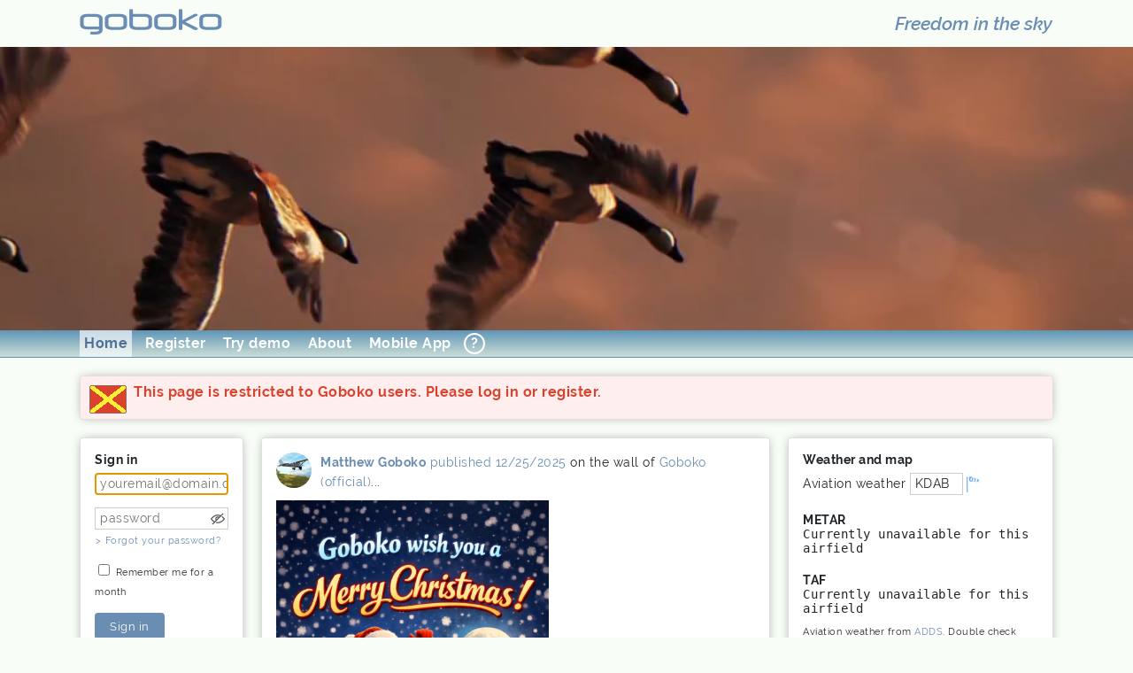

--- FILE ---
content_type: text/html; charset=UTF-8
request_url: https://www.goboko.com/?errno=56&targ=%2FM%2Fdegimbre.j.luc
body_size: 239028
content:
<!DOCTYPE html>
<html xmlns="http://www.w3.org/1999/xhtml" xml:lang="en" lang="en" dir="ltr" xmlns:og="http://ogp.me/ns#">
<head>
	<meta http-equiv="Content-Type" content="text/html; charset=UTF-8" />
<meta name="viewport" content="width=device-width, initial-scale=1.0" />
<meta name="application-name" content="Goboko"/>
<meta property="og:site_name" content="Goboko" />
<meta property="og:type" content="website" />
<meta property="og:locale" content="en_US.utf8" />
<link rel="shortcut icon" type="image/x-icon" href="/favicon.ico" />
<link rel="icon" type="image/vnd.microsoft.icon" href="/favicon.ico" />
<link rel="apple-touch-icon" href="/assets/img/touchicon/goboko_app.png" />
<link rel="apple-touch-icon" sizes="72x72" href="/assets/img/touchicon/goboko_app_ipad.png" />
<link rel="apple-touch-icon" sizes="144x144" href="/assets/img/touchicon/goboko_app_iphone4.png" />
<meta name="msapplication-TileImage" content="/assets/img/touchicon/goboko_tile_win8.png" />
<meta name="msapplication-TileColor" content="#6A8DB3" />
<meta name="format-detection" content="telephone=no" />
	<style type="text/css">
		@charset "UTF-8";body{padding:0;margin:0;background-color:#f8fdf7;box-sizing:border-box;font-family:Raleway,Arial,Helvetica,Sans-Serif;color:#212529;vertical-align:baseline}.ui-widget.ui-dialog select,.ui-widget.ui-dialog textarea,div,input,option,p,select,textarea{font-family:Raleway,Arial,Helvetica,Sans-Serif}input[type=number],input[type=text],select,textarea{background-color:#fff}div{box-sizing:border-box}a{color:#6a8db3;text-decoration:none}a:hover{color:#000;text-decoration:underline}body>div.diverror,div.pagewidth{width:100%;max-width:1120px;margin:0 auto 0 auto;border-left:10px solid transparent;border-right:10px solid transparent}.lessthan767{display:none}.arrow:before{content:'>';display:inline-block;margin:0 4px 0 1px}.arrowright:after{content:'>';display:inline-block;margin:0 1px 0 4px}.arrowback:before{content:'<';display:inline-block;margin:0 4px 0 1px}.brackets:before{content:'[';display:inline-block;margin:0 4px 0 1px}.brackets:after{content:']';display:inline-block;margin:0 1px 0 4px}a.foldedup{display:inline-block;padding-right:15px;background:linear-gradient(45deg,transparent 50%,#6a8db3 50%),linear-gradient(135deg,#6a8db3 50%,transparent 50%);background-position:calc(100% - 5px) center,100% center;background-size:5px 5px,5px 5px;background-repeat:no-repeat;text-decoration:none;text-decoration-color:transparent}.code,.pave .code p{font-family:monospace,sans-serif}.pave .code p{line-height:1.2}.pave .code p+p{padding-top:8px}.fullscreenact:not(.zoomed){cursor:pointer}a#sitename,h1#sitename{color:#6a8db3;padding:0;margin:10px 10px 10px 0;line-height:1;display:inline-block;width:161px;height:29px;overflow:hidden;text-indent:100%;background-image:url('[data-uri]');background-repeat:no-repeat;background-size:161px 29px;background-position:left top;font-weight:700;font-size:32px;cursor:pointer}h2#sitebaseline,p#sitebaseline{color:#6a8db3;padding:0;margin:14px 0 10px 0;line-height:1;float:right;font-weight:400;font-style:italic;font-size:20px}div#headbigimg{position:relative;overflow:hidden;width:100%;min-height:150px;background-repeat:no-repeat;background-size:cover;background-position:right top;line-height:0;background-image:url('[data-uri]')}div#headbigimg img{width:100%;height:auto;max-height:400px}div#headbigimg div#headvideo{position:absolute;top:0;right:0;min-width:100%;background-color:#f8fdf7;transition:opacity .2s;opacity:0}body:not(#homepage) #headtitlerow.bighead{background-color:rgba(255,255,255,.8);position:absolute;z-index:100;top:0;left:0;width:100%}div.headthin#headbigimg{position:relative;z-index:50;background-position:right -.5vw}div.headthin#headbigimg>img{height:14vw}div#menurow{width:100%;border-bottom:1px solid #5b94b1;background-image:url('[data-uri]');background-repeat:repeat-y;background-position:top left;background-size:100% 100%}div#menurow>div{min-height:30px;line-height:30px}div#menurow #menurowmore{display:none;float:right;position:relative}div#menurow #menurowmoreico{margin-top:7px;width:16px;height:8px;background:linear-gradient(45deg,transparent 50%,#fff 50%),linear-gradient(135deg,#fff 50%,transparent 50%);background-position:calc(100% - 8px) center,100% center;background-size:8px 8px,8px 8px;background-repeat:no-repeat;text-decoration:none;text-decoration-color:transparent}div#menurow #menurowmore #menurowmorelst{position:absolute;right:0;top:26px;z-index:5000;background-color:#fff}div#menurow #menurowmore #menurowmorelst ul{border:1px solid #6a8db3;border-radius:2px}div#menurow #menurowmore #menurowmorelst a{white-space:nowrap;color:#6a8db3;font-weight:400;line-height:1}div#menurow #menurowmore #menurowmorelst a:hover{background-color:transparent;color:#000}div#menurow ul{display:block;margin:0;padding:0;list-style-type:none}div#menurow ul>li:not(:last-child){margin-right:5px}div#menurow a,div#menurow li{display:inline-block;color:#fff;font-weight:700;text-decoration:none}div#menurow a{padding:0 5px 0 5px;font-size:16px}div#menurow a.active{background-color:rgba(255,255,255,.65);color:#4c6f95}div#menurow a:not(.active):hover{background-color:#416c88}div#menucambridge.autoburger{white-space:nowrap;overflow:visible}#menurowafaq{display:inline-block;text-align:center;vertical-align:top;box-sizing:border-box;width:24px;height:24px;border-radius:30px;line-height:20px;padding:0;margin:3px 15px 0 0;border:2px solid #fff;font-weight:700;font-size:16px;background-color:transparent;color:#b5c6d9}#menurowafaq:hover{background-color:#b5c6d9;color:#fff}#mainbody,body>div.diverror{display:table;border-collapse:collapse;border-top:20px solid transparent}#mainbody>div,body>div.diverror>div{display:table-row}#mainbody>div>div,body>div.diverror>div>div{display:table-cell;vertical-align:top;border:0 none transparent}#mainbodycenter{padding:0 20px 0 20px;width:100%}.threecols #mainbodyleft div.pave{width:185px}#mainbodyright div.pave{width:300px}.pave,.pavemedia{border:1px solid #dfdfdf;background-color:#fff;margin:0 0 20px 0;border-radius:3.5px;font-size:14px}body.fullscreen #mainbody .pave{background-color:transparent}.pave,.pavemedia,.shadowlikepave{box-shadow:0 0 12px -3px #999}.diverror+.pave{margin-top:20px}.pave,.pave.withtitle>div{padding:16px}.pave.nopadding,.pave.withtitle{padding:0}.pave.withtitle>div:first-child{background-color:#f6f7f9;border-bottom:1px solid #ced0d4}.pave.withtitle>div:first-child h1{line-height:1;margin-bottom:0}.pave.withtitle>div:first-child a.gray{font-size:11px;font-weight:700}.twocols1plus2 #mainbodyright .pave.withtitle>div:first-child{padding:4px 8px 0 8px}.twocols1plus2 #mainbodyright .pave.withtitle>div:not(:first-child){padding:7px}.pave.onenews{overflow:hidden}.pave.onenews>div.newsgalery>p>a{display:inline-block;max-width:541px}.pave h3{padding:0 0 7px 0;margin:0;font-weight:700;font-style:normal;font-size:14px}.pave.nopadding h3{padding:7px;font-size:12px}.pave h4,.popin h4{padding:0;margin:0;font-weight:700;font-style:normal;font-size:14px}.pave h4:not(:first-child){padding-top:20px}.pave li,.pave p,.popin p{font-size:14px;line-height:1.6;padding:0;margin:0}.pave div+p:not(.warning),.pave p+p:not(.warning):not(.elt),.pave p.notfirst,.pave table+p:not(.warning){padding-top:14px}.small,p.small{font-size:11px!important}.verysmall{font-size:9px!important}.discrete{opacity:.7}.verysmall.discrete{opacity:.5}.legal,p.legal{font-size:11px;color:#999;font-style:italic}.mediumsmall,p.mediumsmall{font-size:12px}#mainbodycenter>div.diverror,#mainbodycontent>div.diverror,#mainbodyright>div.diverror{border-bottom:20px solid transparent}.diverrormsg{border:1px solid #dfdfdf;padding:8px 8px 8px 60px;background-color:#fee;color:#da422d;font-weight:700;border-radius:3.5px;box-shadow:0 0 12px -3px #999;min-height:50px;position:relative}.diverrormsg:before{display:block;position:absolute;content:' ';width:40px;height:30px;left:10px;top:10px;background-color:#da422d;background:linear-gradient(37deg,transparent 45%,#fef135 45%,#fef135 55%,transparent 55%),linear-gradient(-37deg,transparent 45%,#fef135 45%,#fef135 55%,transparent 55%);background-color:#da422d;border:1px solid #966;border-radius:2px}.divimportant,.spanimportant{border-left:3px double #ff8000;margin:20px 0 20px 0;background-color:#fee;color:#ff8000;position:relative}.divimportant{border-right:3px double #ff8000;padding:10px 10px 10px 120px;min-height:120px}.spanimportant{padding:10px}.divimportant:before{display:block;position:absolute;content:'!';left:45px;top:10px;font-size:80px}.spanimportant:before{content:'!';padding:0 10px 0 0;font-weight:700;font-size:20px}.diverrormsg a:not(:hover),.divimportant a:not(:hover){text-decoration-color:#6A8DB3}.ui-dialog .ui-dialog-content.containingdiverror{padding:0}.ui-dialog .ui-dialog-content.containingdiverror .diverrormsg{border-radius:0;border:0 none transparent}input[type=password],input[type=text],input[type=time],select,textarea{border:1px solid #ccc;padding:3px 1px 4px 5px;color:#212529;box-sizing:border-box;font-size:14px}a.likeabutton,a.likesubmit{display:inline-block}.dialog.ui-widget-content a.likeabutton,a.likeabutton,a.likesubmit,button,input[type=button],input[type=submit]{background-color:#6a8db3;color:#fff;border:0 none transparent;padding:7px 17px 7px 17px;border-radius:4px;text-decoration:none;line-height:normal}a.likeabutton.disabled,a.likeabutton.disabled:hover,a.likesubmit.disabled,a.likesubmit.disabled:hover,input[type=button]:disabled,input[type=button]:disabled:hover,input[type=submit]:disabled,input[type=submit]:disabled:hover{cursor:default;background-color:#bbb}.ui-widget.ui-dialog.nobutton .ui-dialog-buttonpane{display:none}#chat_contactlist span.userthumbnail,#newscreationcontent>span.userthumbnail,a.eventthumbnail,a.pagethumbnail,a.userthumbnail,span.userthumbnail{display:inline-block;width:40px;height:40px;line-height:40px;text-align:left;text-indent:100%;overflow:hidden;background-size:cover;background-repeat:no-repeat;background-position:center center;border:0 none transparent}#chat_contactlist span.userthumbnail,#newscreationcontent>span.userthumbnail,a.userthumbnail,span.userthumbnail{border-radius:20px}a.pagethumbnail{border-radius:2px}div.newstitle{margin:0}div.newstitle>a.userthumbnail,div.onecomment>a.userthumbnail{float:left;min-height:40px;margin-bottom:10px}div.newstitle>h3,div.newstitle>p,div.onecomment>div.onecommentcontent,div.onecomment>h3{margin-left:50px;min-height:40px;margin-bottom:10px}.commentauthor a.author,div.newstitle a.author{font-weight:700}.newsgalery_main,div.newssinglephoto,div.newssinglevideo,div.newstext{text-align:justify;line-height:.1}div.newsgalery_main>img,div.newsgalery_main>video,div.newssinglephoto>img,div.newssinglevideo>video{width:auto;height:auto;max-width:100%;max-height:462px}.newsgalery_more{margin-top:3px;width:100%;line-height:.1;vertical-align:top;display:grid;grid-template-columns:repeat(3,1fr);grid-auto-rows:1fr;grid-column-gap:3px;grid-row-gap:0;align-items:top;justify-content:start}.newsgalery_more>*{display:flex;margin:0;width:100%}div.newsgalery_more img,div.newsgalery_more video{width:auto;height:auto;max-width:100%;max-height:154px}a.newsgalery_endmore{background-color:#ddd;text-align:center;justify-content:center;align-items:center;font-size:36px;font-weight:700;color:#fff;height:100%;text-decoration:none}a.newsgalery_endmore:hover{color:#416c88}.socialbtnarea{margin:20px 0 10px 0}.socialbtnarea>.btnsocial:not(:last-child){margin-right:20px}.btnsocial{display:inline-block;box-sizing:border-box;background-repeat:no-repeat;background-position:left top;background-size:27px 25px;min-width:27px;height:25px;line-height:25px;padding-left:32px;padding-right:2px;text-decoration:none;text-decoration-color:transparent}div.embededpost{border:1px solid #e5e5e5;padding:10px;margin-top:7px}#homepage div#mainbody h2{display:none}#pavelogin input[type=password],#pavelogin input[type=text],#pavelogin p{width:100%}label.small{vertical-align:middle}#loginpwdcontainer{position:relative;display:inline-block}#loginpwdcontainer input[type=password]{padding-right:21px}#loginpwdshower{position:absolute;top:2px;right:4px;bottom:2px;height:auto}#WeatherICAO{width:60px}#WeatherGo{width:15px;height:18px;vertical-align:middle;background-color:transparent;background-repeat:no-repeat;padding:0;border-radius:0;overflow:hidden;text-indent:100%;background-image:url('[data-uri]')}#homepage .leaflet-bottom.leaflet-right{width:100%;left:0}#homepage .leaflet-container .leaflet-control-attribution,#likeattribution{font-size:9px;background:rgba(255,255,255,.6);text-shadow:1px 1px #fff,-1px -1px #fff,-1px 1px #fff,1px -1px #fff;width:100%;text-align:right;opacity:1}@media (max-width:450px){h2#sitebaseline,p#sitebaseline{font-size:16px}body#homepage h2#sitebaseline,body#homepage p#sitebaseline{padding-top:4px}body:not(#homepage) h2#sitebaseline,body:not(#homepage) p#sitebaseline{padding-top:2 px}}@media (max-width:650px){div#menurow a{padding:1px 5px 1px 5px;font-size:14px}}@media (max-width:580px){div#menurow li#menurmobapp,div#menurow li#menurowabout{display:none}div#menurow #menurowmore{display:block}div#menurow li#menurowhome>a{display:inline-block;width:20px;overflow:hidden;vertical-align:top;text-indent:40px;white-space:nowrap;background-repeat:no-repeat;background-position:center center;background-image:url('[data-uri]');background-size:20px 20px}div#menurow li#menurowhome>a.active{background-image:url('[data-uri]')}}@media (min-width:900.01px) and (max-width:1120px){body:not(#homepage) #headtitlerow.bighead a#sitename,body:not(#homepage) #headtitlerow.bighead h1#sitename{margin-top:5px;margin-bottom:5px}body:not(#homepage) #headtitlerow.bighead h2#sitebaseline,body:not(#homepage) #headtitlerow.bighead p#sitebaseline{margin-top:10px}}@media (max-width:900px){body:not(#homepage) #headtitlerow.bighead a#sitename,body:not(#homepage) #headtitlerow.bighead h1#sitename{margin-top:2px;margin-bottom:2px}body:not(#homepage) #headtitlerow.bighead h2#sitebaseline,body:not(#homepage) #headtitlerow.bighead p#sitebaseline{margin-top:8px}}@media (max-width:650px){div.headthin#headbigimg{background-position:right top}}@media (min-width:1080.01px){#mtoshortcut{display:none}}@media (min-width:820.01px) and (max-width:1080px){.threecols#mainbody{display:block}.threecols#mainbody>div,.threecols#mainbody>div>div{display:block}.threecols#mainbody #mainbodyleft,.threecols#mainbody #mainbodyright{float:left}.threecols #mainbodyleft div.pave,.threecols #mainbodyright div.pave{width:300px}.threecols#mainbody #mainbodycenter{width:calc(100% - 300px);float:right;padding-right:0}#mtoshortcut{display:none}}@media (min-width:767.01px) and (max-width:820px){.threecols#mainbody{display:block}.threecols#mainbody>div,.threecols#mainbody>div>div{display:block}.threecols#mainbody #mainbodyleft,.threecols#mainbody #mainbodyright{float:left}.threecols #mainbodyleft div.pave,.threecols #mainbodyright div.pave{width:240px}.threecols#mainbody #mainbodycenter{width:calc(100% - 240px);float:right;padding-right:0}#mtoshortcut{display:none}}@media (min-width:580.01px) and (max-width:767px){.threecols#mainbody{display:block}.threecols#mainbody>div,.threecols#mainbody>div>div{display:block;position:relative}.threecols#mainbody>div>div#mainbodyleft{width:100%;border-right:360px solid transparent;min-height:514px}.threecols #mainbodyleft div.pave{width:100%}.threecols#mainbody #mainbodyright{position:absolute;top:0;right:0;width:340px}.threecols #mainbodyright div.pave{width:100%}.threecols#mainbody #mainbodycenter{width:100%;padding-left:0;padding-right:0}#mtoshortcut{display:none}}@media (min-width:500.01px) and (max-width:580px){.threecols#mainbody{display:block}.threecols#mainbody>div,.threecols#mainbody>div>div{display:block;position:relative}.threecols#mainbody>div>div#mainbodyleft{width:100%;border-right:300px solid transparent;min-height:514px}.threecols #mainbodyleft div.pave{width:100%}.threecols#mainbody #mainbodyright{position:absolute;top:0;right:0;width:280px}.threecols#mainbodyright div.pave{width:100%}.threecols#mainbody #mainbodycenter{width:100%;padding-left:0;padding-right:0}#mtoshortcut{display:none}}@media (max-width:500px){.threecols#mainbody{display:block;position:relative;margin-bottom:232px}.threecols#mainbody>div,.threecols#mainbody>div>div{display:block;padding:0}.threecols #mainbodyleft div.pave,.threecols #mainbodyright div.pave{width:100%}#pavestats{position:absolute;bottom:-232px}}@media (max-width:767px){div#mainbody.singlepave{border-top:0 none transparent}div.pagewidth.singlepave{border-left:0 none transparent;border-right:0 none transparent}.singlepave .pave{margin-bottom:0;box-shadow:none;border:0 none transparent;border-radius:0}}@media (max-width:767px){.pave{padding:10px}.atleat767{display:none!important}.lessthan767{display:block}}@media (max-width:820px){.atleast820{display:none!important}}
	</style>





	

	<title>Free aircraft booking | Goboko | homepage</title>
	<meta name="description" content="With Goboko, book your flight and share on your passion." />
	<meta name="robots" content="index, follow, all" />
	<link rel="canonical" href="https://www.goboko.com/" />
		<link rel="alternate" hreflang="fr" href="https://fr.goboko.com/?errno=56&targ=%2FM%2Fdegimbre.j.luc" />
</head>
	<body id="homepage">
		
	<div id="headtitlerow" class="pagewidth bighead">
		<h1 id="sitename" onclick="document.getElementById('logolink').click();"><a href="/" rel="home" id="logolink" tabindex="-1">Goboko</a></h1>
		<h2 id="sitebaseline"><img src="/assets/img/goboko-softwares-for-flying-clubs.png" alt="Software solutions for flying clubs" width="179" height="25"/></h2>
	</div>
	<div id="headbigimg" class="headbig">
		<img src="[data-uri]" alt="Goboko, free online aircraft booking software"/>
		<div id="headvideo"></div>
		
	</div>
	<div id="menurow"><div class="pagewidth"><div id="menurowmore">
		<a href="#morelinks" id="menurowmoreico" onclick="showrowmenumore(event);return false;"></a>
		<div id="menurowmorelst" style="display:none"><ul>
			<li><a href="/ORabout">About</a></li>
						<li><a href="/FAQ">Help and FAQ</a></li>
		</ul></div>
	</div><ul>
		<li id="menurowhome"   ><a href="/" class="active">Home</a></li>
					<li                  ><a href="/ORSelfEnroll" rel="nofollow">Register</a></li>
			<li                  ><a href="/ORTry">Try demo</a></li>
			<li id="menurowabout"><a href="/ORabout">About</a></li>
			<li                  ><a href="/BookingApp">Mobile App</a></li>
				<li><a id="menurowafaq" href="/FAQ" title="Help and FAQ">?</a></li>
	</ul></div></div>
	


<div style="clear:both"></div>
	<div class="diverror"><div><div><div class="diverrormsg">
	This page is restricted to Goboko users. Please log in or register.
</div></div></div></div>	<div id="mainbody" class="pagewidth threecols"><div>
		<div id="mainbodyleft">
			<h2>Access the social network for aircraft pilots and flying clubs</h2>
							<div class="pave" id="pavelogin"><form method="post" action="/" id="SignOnForm" name="SignOnForm">
					<h3>Sign in</h3>
					<p>
						<input type="text" name="UserNameTextBox" id="UserNameTextBox" value="" placeholder="youremail@domain.com" class="mandatory format_email" autofocus />
					</p><p>
						<span id="loginpwdcontainer"><input type="password" name="PasswordTextBox" id="PasswordTextBox" value="" placeholder="password" class="mandatory format_loginpwd60c"  /><a href="#showpassword" onclick="showpwd(event,'PasswordTextBox');return false;" class="showpwd" id="loginpwdshower" title="show password"></a></span><br />
						<span class="small"><a href="/T/pwdforgotten" class="arrow" rel="nofollow">Forgot your password?</a></span>
					</p><p>
						<input type="checkbox" name="RememberCheckBox" id="RememberCheckBox" value="1"  /><label for="RememberCheckBox" class="small"> Remember me for a month</label>
					</p><p>
						<input type="hidden" name="loginform_submitted" value="1" /> 
						<input type="submit" name="SubmitButton" value="Sign in" />
						<input type="hidden" name="targ" value="/M/degimbre.j.luc" />
					</p>
					
				</form></div>
						<div class="pave" id="pavestats">
				<h3>Statistics</h3>
				<div id="homestatschart_container">
					<div id="homestatschart"></div>
				</div>
				<p class="mediumsmall"><a href="/ORAboutUsage" class="arrow">See booking statistics</a></p>
			</div>
			<div class="pave" id="mtoshortcut">
				<h3 style="display: inline-block;">Weather and map</h3>
				<a href="#mto" id="link2openmto" onclick="openmto(this); return false;" class="foldedup" style="float: right;">show</a>
			</div>
		</div>
		<div id="mainbodycenter">
			<h2>Latest official posts from Goboko</h2>
						<div class="onenews pave" id="postpave2433"
	>
	<div class="newstitle">
		<a href="/M/matthew.goboko" class="userthumbnail" style="background-image:url('/U/452/45220/1683822672.jpg')">Matthew Goboko</a>
		<p>
																																										<a href='/M/matthew.goboko' class='author'>Matthew Goboko</a> <a href='/P/goboko.official/post/2433'> published 12/25/2025</a> on the wall of <a href='/P/goboko.official'>Goboko (official)</a>...
															
			
					</p>
	</div>
			<div class="newssinglephoto">
			<img src="/U/452/45220/1766664951.jpg" class="fullscreenable" />
				</div> 
	<div class="socialbtnarea">
		<a href="#like" class="btnsocial liked"  title="Click to unlike" style="display:none"			onclick="actonpost('unlike',this);return false;" >0</a>
		<a href="#like" class="btnsocial tolike" title="Click to like" 							onclick="open_dialog('dialog7');return false;"
					>0</a>
		<a href="#comment" class="btnsocial tocomment" title="Leave your comment"
							onclick="open_dialog('dialog7');return false;"
					>0</a>
					<a href="#share" class="btnsocial toshare" title="Share on with your Goboko community"
									onclick="open_dialog('dialog7');return false;"
							>share</a>
			</div>
	<div class="commentarea" style="display:none">
					</div>
</div>
			<div class="onenews pave" id="postpave2312"
	>
	<div class="newstitle">
		<a href="/M/matthew.goboko" class="userthumbnail" style="background-image:url('/U/452/45220/1683822672.jpg')">Matthew Goboko</a>
		<p>
																																										<a href='/M/matthew.goboko' class='author'>Matthew Goboko</a> <a href='/P/goboko.official/post/2312'> published 12/27/2024</a> on the wall of <a href='/P/goboko.official'>Goboko (official)</a>...
															
			
					</p>
	</div>
			<div class="newssinglephoto">
			<img src="/U/452/45220/1735316945.jpg" class="fullscreenable" />
				<p>Dear pilots, <br />
  <br />
 As the year comes to a close, we would like to take a moment to extend our warmest wishes to you. May this festive season be filled with joy, well-deserved rest, and precious moments with your loved ones. <br />
  <br />
 Your passion for flying and your dedication within our aerodrome clubs are a source of inspiration. We are grateful to share this aerial adventure with you and to see our community thrive thanks to your commitment. <br />
  <br />
 In 2025, we hope that your skies will be clear, that your flights will be many, and that each takeoff…</p>
					<p class="readmore"><a href="/P/goboko.official/post/2312">Read more</a></p>
					</div> 
	<div class="socialbtnarea">
		<a href="#like" class="btnsocial liked"  title="Click to unlike" style="display:none"			onclick="actonpost('unlike',this);return false;" >12</a>
		<a href="#like" class="btnsocial tolike" title="Click to like" 							onclick="open_dialog('dialog7');return false;"
					>12</a>
		<a href="#comment" class="btnsocial tocomment" title="Leave your comment"
							onclick="open_dialog('dialog7');return false;"
					>1</a>
					<a href="#share" class="btnsocial toshare" title="Share on with your Goboko community"
									onclick="open_dialog('dialog7');return false;"
							>share</a>
			</div>
	<div class="commentarea" >
											<div class="onecomment" id="postcomment248">
	<a href="/M/tony.wood.2" class="userthumbnail" style="background-image:url('/assets/img/userdefaults/pdp.jpg')">Tony Wood</a>
	<div class="onecommentcontent">
		<p class="commentauthor"><a href="/M/tony.wood.2" class="author">Tony Wood</a></p>
		<p class="commentdate">
			07/02/2025			08:08 AM
					</p>
		<p class="commentsynopsis">hi im looking for information on the Pukekohe flying group and whether its still operational? 
wood.tony@gmail.com</p>
	</div>
</div>

			
						</div>
</div>
			<div class="onenews pave" id="postpave2167"
	>
	<div class="newstitle">
		<a href="/M/matthew.goboko" class="userthumbnail" style="background-image:url('/U/452/45220/1683822672.jpg')">Matthew Goboko</a>
		<p>
																																										<a href='/M/matthew.goboko' class='author'>Matthew Goboko</a> <a href='/P/goboko.official/post/2167'> published 01/03/2024</a> on the wall of <a href='/P/goboko.official'>Goboko (official)</a>...
															
			
					</p>
	</div>
			<div class="newssinglephoto">
			<img src="/U/452/45220/1704281930.jpg" class="fullscreenable" />
				<p>Happy New Year 2024 to our flying club members! May your flights be safe, with aerial discoveries and unforgettable moments in the skies, and may this year offer to you new horizons and extraordinary aerial adventures! <br />
<br />
GOBOKO</p>
					</div> 
	<div class="socialbtnarea">
		<a href="#like" class="btnsocial liked"  title="Click to unlike" style="display:none"			onclick="actonpost('unlike',this);return false;" >12</a>
		<a href="#like" class="btnsocial tolike" title="Click to like" 							onclick="open_dialog('dialog7');return false;"
					>12</a>
		<a href="#comment" class="btnsocial tocomment" title="Leave your comment"
							onclick="open_dialog('dialog7');return false;"
					>1</a>
					<a href="#share" class="btnsocial toshare" title="Share on with your Goboko community"
									onclick="open_dialog('dialog7');return false;"
							>share</a>
			</div>
	<div class="commentarea" >
											<div class="onecomment" id="postcomment240">
	<a href="/M/volker" class="userthumbnail" style="background-image:url('/U/265/26507/1598425644.jpg')">Volker</a>
	<div class="onecommentcontent">
		<p class="commentauthor"><a href="/M/volker" class="author">Volker</a></p>
		<p class="commentdate">
			01/11/2024			01:06 PM
					</p>
		<p class="commentsynopsis">Happy New Year to you as well!</p>
	</div>
</div>

			
						</div>
</div>
			<div class="onenews pave" id="postpave2065"
	>
	<div class="newstitle">
		<a href="/M/matthew.goboko" class="userthumbnail" style="background-image:url('/U/452/45220/1683822672.jpg')">Matthew Goboko</a>
		<p>
																																										<a href='/M/matthew.goboko' class='author'>Matthew Goboko</a> <a href='/P/goboko.official/post/2065'> published 06/09/2023</a> on the wall of <a href='/P/goboko.official'>Goboko (official)</a>...
															
			
					</p>
	</div>
			<div class="newssinglephoto">
			<img src="/U/452/45220/1686318104.jpg" class="fullscreenable" />
				<p>It's Roland Garros time ! <br />
  <br />
 Opened in 1928, Roland Garros was built to preserve France's tennis success the year prior the country won the Davis Cup. Emile Lesieur, president of the Stade Francais at the time, requested the venue be named after his heroic former classmate Roland Garros, who had died during World War I in 1918. <br />
  <br />
 Roland Garros very quickly wants to take part of the aviation history. He buys himself a plane and learns to fly alone! The pilot will be certified after the fact. He managed to &quot;get hired&quot; after three hours of flight, for big meetings in the United States, in New York. We’re going to call him &quot;Cloud kisser&quot;.…</p>
					<p class="readmore"><a href="/P/goboko.official/post/2065">Read more</a></p>
					</div> 
	<div class="socialbtnarea">
		<a href="#like" class="btnsocial liked"  title="Click to unlike" style="display:none"			onclick="actonpost('unlike',this);return false;" >7</a>
		<a href="#like" class="btnsocial tolike" title="Click to like" 							onclick="open_dialog('dialog7');return false;"
					>7</a>
		<a href="#comment" class="btnsocial tocomment" title="Leave your comment"
							onclick="open_dialog('dialog7');return false;"
					>0</a>
					<a href="#share" class="btnsocial toshare" title="Share on with your Goboko community"
									onclick="open_dialog('dialog7');return false;"
							>share</a>
			</div>
	<div class="commentarea" style="display:none">
					</div>
</div>
			<div class="onenews pave" id="postpave2063"
	>
	<div class="newstitle">
		<a href="/M/matthew.goboko" class="userthumbnail" style="background-image:url('/U/452/45220/1683822672.jpg')">Matthew Goboko</a>
		<p>
																																										<a href='/M/matthew.goboko' class='author'>Matthew Goboko</a> <a href='/P/goboko.official/post/2063'> published 06/06/2023</a> on the wall of <a href='/P/goboko.official'>Goboko (official)</a>...
															
			
					</p>
	</div>
			<div class="newssinglephoto">
			<img src="/U/452/45220/1686076712.jpg" class="fullscreenable" />
				<p>The Aircraft Supporting D-Day <br />
  <br />
 « Supporting Operation Overlord were more than 11,000 planes. Above the chaos on the beach, these airmen provided air cover and strafed reinforced concrete strongholds. Through the smoke-filled gray skies flew P-51 Mustangs, P-47 Thunderbolts, Supermarine Spitfires, and Hawker Hurricanes. Behind the lines cutting off supplies and reinforcements by attacking trains, convoys and factories flew bombers like A20 Havocs, B-26 Marauders, Avro Lancasters, and P-38 Lightnings. Transporting and dropping airborne assault troops behind the Germans before the beach landings were C-47 Dakotas. Carrying soldiers inland to attack the German’s flanks were British and American glider aircraft like the CG-5 Hadrin and A.S. 51 Horsas. <br />
 To…</p>
					<p class="readmore"><a href="/P/goboko.official/post/2063">Read more</a></p>
					</div> 
	<div class="socialbtnarea">
		<a href="#like" class="btnsocial liked"  title="Click to unlike" style="display:none"			onclick="actonpost('unlike',this);return false;" >4</a>
		<a href="#like" class="btnsocial tolike" title="Click to like" 							onclick="open_dialog('dialog7');return false;"
					>4</a>
		<a href="#comment" class="btnsocial tocomment" title="Leave your comment"
							onclick="open_dialog('dialog7');return false;"
					>0</a>
					<a href="#share" class="btnsocial toshare" title="Share on with your Goboko community"
									onclick="open_dialog('dialog7');return false;"
							>share</a>
			</div>
	<div class="commentarea" style="display:none">
					</div>
</div>


		</div>
		<div id="mainbodyright">
			<h2>Some tools to prepare your flight</h2>
			<div class="pave" id="mto"><form method="post" action="/weather" id="WeatherForm" onsubmit="weather_updateonpagenfo(false);return false;">
				<h3>Weather and map</h3>
				<div id="mtocontent">
					<p>
						Aviation weather
						<input type="text" name="WeatherICAO" id="WeatherICAO" value="KDAB" title="Enter one or more ICAO codes separated by a comma" placeholder="ICAO"
							oninput="$(this).removeClass('invalid')" onchange="weather_updateonpagenfo(false)"
						/>
						<input type="button" id="WeatherGo" name="WeatherGo" value="Show MTO" title="TAFs &amp; METARs" onclick="weather();" />
					</p>
					<h4>METAR</h4>
					<div class="code" id="metar"><p>loading...</p></div>
					<h4>TAF</h4>
					<div class="code" id="taf"><p>loading...</p></div>
					<p class="small" style="padding-top:10px;">
						Aviation weather from <a href="https://aviationweather.gov/adds" target="_blank">ADDS</a>. <a href="#adds" class="discreet" onclick="weather();return false;">Double check</a> before the flight.
					</p>
					<h4><a href="/ORmap?icao=KDAB" class="discreet linktomap">Airfield map</a></h4>
											<div id="likemapid" style="background-image:url(/assets/img/cachedmaps/KDAB.png)" onmouseover="aa_activatemap(true)" onclick="aa_activatemap(true)">
							<div id="likecontrolzoom"><span>+</span><span>-</span></div>
							<div id="likeattribution">
								<a href="http://leafletjs.com" title="A JS library for interactive maps" target="_blank">Leaflet</a>
								| Map data ©  <a href="https://www.openstreetmap.org/" target="_blank">OSM</a>,
								<a href="https://creativecommons.org/licenses/by-sa/2.0/" target="_blank">CC-BY-SA</a>,
								Img © <a href="https://www.mapbox.com" target="_blank">Mapbox</a> 
							</div>
						</div>
						<!-- 				<p class="small" style="padding-top:0px;"> -->
	<!-- 					<a href="http://leafletjs.com" title="A JS library for interactive maps">Leaflet</a> +  -->
	<!-- 					Map data &copy; <a href="https://www.openstreetmap.org/">OpenStreetMap</a> contributors, <a href="https://creativecommons.org/licenses/by-sa/2.0/">CC-BY-SA</a>, Imagery © <a href="https://www.mapbox.com">Mapbox</a> -->
	<!-- 				</p> -->
					<p class="mediumsmall" style="padding-top:2px;">
						&gt; <a href="/ORmap?icao=KDAB" class="linktomap">See the airfield map of our members</a>
					</p>
					<input type="hidden" name="mapid_lat" id="mapid_lat" value="29.179899215698" />
					<input type="hidden" name="mapid_lng" id="mapid_lng" value="-81.058097839355" />
					<input type="hidden" name="mapid_lbl" id="mapid_lbl" value="Daytona Beach International Airport" />
				</div>
			</form></div>
		</div>
	</div></div>
	
	
	<span id="lbl_entericao" style="display:none">Enter an ICAO code above</span>
	<input type="hidden" name="jsload_jqueryui" id="jsload_jqueryui" value="1" />
	<div id="footerrow">
	<ul id="footlinks">
		<li>&copy; Goboko 2003-2026</li>
		<li><a href="/ORPrivacyPolicy">privacy policy</a></li>
		<li><a href="/ORTerms">terms and conditions</a></li>
		<li><a href="/FAQ">help</a></li>
		<li><a href="/ORContact" rel="nofollow">contact</a></li>
	</ul>
	<ul id="footlang">
		<li>English</li>
		<li><a href="https://fr.goboko.com/?errno=56&targ=%2FM%2Fdegimbre.j.luc">Français</a></li>
	</ul>
</div>
<input type="hidden" name="cookie_prefix" id="cookie_prefix" value="aero_" />
<input type="hidden" name="cookie_domain" id="cookie_domain" value=".goboko.com" />
<input type="hidden" id="lang" value="en" />
<input type="hidden" id="datepicker_format" value="mm/dd/yy" />
<input type="hidden" id="baselineyear" value="2017" />
<input type="hidden" id="freezepastbookings" value="0" />
<input type="hidden" id="time_format" value="h:mm p" />
<input type="hidden" id="logged_member" value="-2" />
 

	<script type="text/javascript" async src="/assets/js/compil_ck20240604_210952.min.js" id="extjscommonlib"></script>



<!-- Matomo -->
<script>
  var _paq = window._paq = window._paq || [];
  /* tracker methods like "setCustomDimension" should be called before "trackPageView" */
  _paq.push(['trackPageView']);
  _paq.push(['enableLinkTracking']);
  (function() {
    var u="https://app.app-adequate.com/matomo/";
    _paq.push(['setTrackerUrl', u+'matomo.php']);
    _paq.push(['setSiteId', '1']);
    var d=document, g=d.createElement('script'), s=d.getElementsByTagName('script')[0];
    g.async=true; g.src=u+'matomo.js'; s.parentNode.insertBefore(g,s);
  })();
</script>
<!-- End Matomo Code -->
		<script type="text/javascript">
var translated_labels={
		"com.error.pleasecorrectbadvalues"  : "Please correct wrong values",
		"com.error.pleasefillline"          : "Please complete the entire row",
		"com.error.thisfieldismandatory"    : "This field is required",
		"com.error.fieldmandatory"          : "The fields marked with * char cannot be empty.",
		"com.error.mustinteger"             : "Whole number expected",
		"com.error.mustbepositive"          : "Positive value expected",
		"com.error.mustnumeric"             : "Number expected",
		"com.error.invalidemailaddress"     : "Doesn't appear to be a valid e-mail address",
		"com.error.alreadymember"           : "You are already registered. Please <a href=\"/#pavelogin\">sign in</a>..",
		"com.error.alreadymember2"          : "Already associated with another member account.",
		"com.error.namealreadytaken"        : "This name is already taken.",
		"com.error.existingaircraft"        : "This aircraft is already registered and linked to another flying group.",
		"com.error.oneofyouraircrafts"      : "This aircraft is already registered in your fleet.",
		"com.error.invalidphonenumber"      : "Invalid phone number",
		"com.error.pwdunsafe"               : "Insecure password",
		"com.error.pwdbadcopy"              : "Doesn't match with the original",
		"com.error.mustbenumeric"           : "It must be a number",
		"com.error.invaliddate"             : "Invalid date",
		"com.error.invalidyear"             : "Invalid year",
		"com.error.invalidday"              : "Invalid day",
		"com.error.invalidvalue"            : "Invalid value",
		"com.error.incoherentvalue"         : "Incoherent value",
		"com.error.notsomanydaysinthismonth": "Invalid day",
		"com.error.invalidurl"              : "Invalid URL",
		"com.error.invalidicao"             : "Invalid ICAO code",
		"com.error.invalidaircraftreg"      : "It doesn't appear to a valid aircraft registration number",
		"com.error.nohtmltag"               : "The characters < and > cannot be used here",
		"com.error.noxchar"                 : 'The characters <, >, &, % and " (quotes) cannot be used here',
		"com.error.pwdinhint"               : "The password hint cannot contain your password",
		"com.error.selectfor"               : "you have to select for whom or for what reason you are booking the aircraft",
		"com.error.selectflighttype"        : "you have to select the type of flight",
		"com.error.selectresource"          : "You have to select an aircraft and/or an instructor",
		"com.error.notesaremandatory"       : "Booking notes are mandatory",
		"com.error.chooseprovisional"       : "Please select whether or not the booking is provisional",
		"com.error.choosecancelreason"      : "Please select the reason for the cancellation",
		"com.error.chooseanoption"          : "Please select an option",
		"com.error.signintolikeapage"       : "To like a page, please <a href='/ORSelfEnroll' rel='nofollow'>create an account</a> or <a href='/'>sign in</a>.",
		"com.error.confemailtolikeapage"    : "Before liking a page, <a href='/User/confirmyouremail' class='arrow' rel='nofollow'>please confirm your e-mail address</a>.",
		"com.error.invalidicao"             : "Invalid ICAO code",
		"com.error.emailforconfirmation"    : "To receive a confirmation, you have to enter your email address. If you don't want confirmation, do not enter your name.",
		"com.error.ascii"                   : "Please use only lettre, digit and characters like: .-_",
		"com.error.checkconfirmation"       : "Please check the box to confirm your intentions",
		"com.error.mustbeunique"            : "Must be unique",
		"com.error.reservedkeyword"         : "Reserved keyword",
		"com.error.reloadpage"              : "An error occurs. Please reload your page.",
		"com.error.waitingajax"             : "Some checks take longer than expected. Please wait a few seconds, and validate the form again. If the problem persists, check your internet connection for browser compatibility, or contact us.",
		"com.pwd.forbidden"                 : "Restricted password",
		"com.pwd.tooshort"                  : "Too short",
		"com.pwd.forbidden"                 : "Restricted password",
		"com.pwd.bad"                       : "Too simple",
		"com.pwd.medium"                    : "Medium",
		"com.pwd.good"                      : "Good password",
		"com.pwd.strong"                    : "Strong password",
		"com.txt.deleteduser"               : "deleted user",
		"com.txt.sentat"                    : "sent:",
		"com.txt.receivedat"                : "received:",
		"com.txt.readat"                    : "read by your contact:",
		"com.txt.readnever"                 : "Your contact has not read your message yet.",
		"com.txt.loading"                   : "loading",
		"com.error.pwdtoolong"              : "A password can not contain more than 60 characters",
		"login.error.pwdtoolong"            : "This password is too long. If it's really yours, please click [Forgot your password?] to define a shorter one.",
		"chat.txt.prevmsgautoload"          : "Previous messages are loaded automatically. If not, click here.",
		"signup.error.aircraftregrequiredif": "You entered a Make or a Model; please enter your aircraft's registration number",
		"signup.error.grnameoricao"         : "Please specify a name, ICAO code or both.",
		"confirm.do_it"                     : "Confirm",
		"confirm.send"                      : "Send",
		"confirm.cancel"                    : "Cancel",
		"confirm.go"                        : "Go",
		"confirm.add"                       : "Add",
		"confirm.save"                      : "Save",
		"confirm.record"                    : "Record",
		"confirm.reinstate"                 : "Reinstate",
		"confirm.done"                      : "done",
		"confirm.sent"                      : "sent",
		"confirm.executing"                 : "processing...",
		"confirm.sending"                   : "sending...",
		"confirm.ok"                        : "OK",
		"confirm.already.member"            : "already member",
		"confirm.already.invited"           : "already invited",
		"confirm.banned"                    : "blocked",
		"confirm.deletemsg"                 : "Delete this message?",
		"confirm.unsaved"                   : "You have unsaved changes. Forget them?",
		"upload.docs.types"                 : "File types",
		"upload.minsize"                    : "Minimal picture or video dimensions: %1 pixels",
		"upload.maxweight"                  : "Maximum file size: %1 Mb",
		"upload.dragndrophere"              : "You can Drag & Drop your file in this area",
		"upload.select"                     : "Select your file",
		"upload.selectanother"              : "Add another file?",
		"upload.addcaption1"                : "Add a caption to your media",
		"upload.addcaption2"                : "Add a caption to your album",
		"upload.error.extension"            : "cannot not be downloaded. The only extensions allowed are:",
		"upload.error.weight"               : "cannot be downloaded. Max. file size:",
		"upload.error.denied"               : "Upload is not allowed",
		"upload.error.waitduringupload"     : "Please wait until the uploads are complete",
		"comment.error.empty"               : "Please enter a comment",
		"comment.error.denied"              : "A comment cannot be added to this post.",
		"report.ack"                        : "Thank you for your report. Our team will check that post as soon as possible.",
		"ask.admin.allow.bookingtype"       : "To allow this type of bookings, ask your group manager to enable them in the group settings.",
		"allow.bookingtype"                 : "To allow this type of bookings, go to the group settings.",
		"com.errno.4"                       : "Invalid password",
		"com.errno.7"                       : "Session expired",
		"com.errno.10"                      : "Please complete all mandatory fields",
		"com.errno.24"                      : "A selection is invalid.",
		"com.errno.34"                      : "An error has occurred: user not found.",
		"com.errno.45"                      : "A technical error has occurred when sending the e-mail. Please try again.",
		"com.errno.50"                      : "A technical error has occurred. Please refresh the page and try again.",
		"com.errno.62"                      : "Invalid number.",
		"com.errno.63"                      : "The start time must be earlier than the end time.",
		"com.errno.65"                      : "Insufficient rights",
		"com.errno.67"                      : "A group must have at least 1 administrator.",
		"com.errno.74"                      : "The aircraft and instructor selected are both unavailable at the time of booking.",
		"com.errno.75"                      : "The aircraft selected is unavailable at the time of booking.",
		"com.errno.76"                      : "The instructor selected is unavailable at the time of booking.",
		"com.errno.77"                      : "The aircraft or instructor selected is already reserved at the time of your booking. Your booking will be placed on a waiting list.",
		"com.errno.79"                      : "The booking was changed while you were in the processing of creating it. Please refresh the page, and re-enter it.",
		"com.errno.80"                      : "To update a booking, please confirm your e-mail address first.",
		"com.errno.82"                      : "The aircraft or instructor selected already has a downtime slot for the selected time.",
		"com.errno.83"                      : "The aircraft or instructor selected is already booked at the time of your booking.\n\nTHESE SIMULTANEOUS BOOKING WILL BE CANCELED AUTOMATICALLY.\n",
		"com.errno.93"                      : "To do that, please confirm your email address first.",
		"com.errno.94"                      : "You are currently in demonstration mode. Please sign in or register.",
		"com.errno.96"                      : "The search result has expired. Please refresh the page or repeat the search.",
		"com.errno.99"                      : "You have sent a request to obtain access. The organizer still has to accept it in order to unlock all your features for the event.",
		"com.errno.101"                     : "You must be signed in to invite or to send a message to a user. Please sign in or register.",
		"com.errno.102"                     : "You cannot invite this person.",
		"com.errno.103"                     : "The user has already been invited to join your group of friends. Please wait for him/her to respond.",
		"com.errno.104"                     : "You are already friends.",
		"com.errno.105"                     : "You cannot send a message to this contact.",
		"com.errno.109a"                    : "Congratulations pilot!",
		"com.errno.109b"                    : "You have just exceeded %1 bookings for this year.",
		"com.errno.110a"                    : "Congratulations!",
		"com.errno.110b"                    : "Now, this pilot has more than %1 bookings for this year.",
		"com.errno.112"                     : "Your event has to be located on the map. Please enter a valid localisation.",
		"com.errno.113"                     : "You cannot book in the past.",
		"com.errno.114"                     : "Because you are an admin of this group, you cannot write to its administration.",
		"com.errno.115"                     : "Because your contact is also an admin, you cannot write to him as the administration of the group.",
		"com.errno.116"                     : "No recipient",
		"com.errno.118"                     : "Please enter a message, or upload a file to post",
		"com.errno.132"                     : "The selected instructor is unavailable at the time of booking (booked on another group).",
		"com.errno.133"                     : "You have already booked an airplane on this time slot.",
		"com.errno.134"                     : "The selected pilot has already booked another aircraft on this time slot.",
		"com.errno.135"                     : "You already have a booked instruction on this time slot.",
		"com.errno.136"                     : "The selected pilot is already booked as instructor on this time slot.",
		"com.errno.137"                     : "You already have a booked flight on this time slot.",
		"com.errno.138"                     : "The selected instructor is already booked as pilot on this time slot.",
		"com.errno.139"                     : "You are booking in the past.",
		"com.errno.140"                     : "You are moving a booking to the past.",
		"com.errno.141"                     : "You are moving an ended booking to the future.",
		"com.errno.142"                     : "You cannot move an ended booking to a future date.",
		"com.errno.143"                     : "An aircraft with this downtime cannot be selected",
		"com.errno.144"                     : "An instructor with this downtime cannot be selected",
		"com.errno.150"                     : "during opening hours, you can only use regular hours.",
		"com.errno.151"                     : "you cannot start a booking during closing hours.",
		"com.errno.152"                     : "you cannot end a booking during closing hours.",
		"com.errno.153"                     : "you can not keep an aircraft between two club opening periods.",
		"com.errno.157"                     : "Selected instructor is not on duty at the time of booking.",
		"com.errno.158"                     : "You are not on duty at the time of booking.",
		"com.errno.167"                     : "Nothing to show",
		"com.errno.168"                     : "Please wait 24 hours between invitation and reminders.",
		"com.errno.170"                     : "The subscription plan for your flying group has expired. Updating and canceling the booking is not available.",
		"com.errno.171"                     : "The subscription plan for your flying group has expired. Updating and canceling the booking is not available. Please go to subscription page to recover Goboko's usage rights.",
		"com.errno.174"                     : "Recurring end date is required",
		"com.errno.175"                     : "Select at least one day of week",
		"com.errno.176"                     : "Invalid recurring end date : should be later than initial booking",
		"com.errno.177"                     : "Recurring duration is limited to 2 months",
		"com.errno.179"                     : "Selected pilot is not member of this flying group.",
		"com.errno.180"                     : "You have been suspended of this flying group. You cannot book anymore. Please contact your group manager to have more information.",
		"com.errno.181"                     : "Selected pilot have been suspended of this flying group.",
		"com.errno.187"                     : "Aircraft log module is not activated.",
		"com.errno.188"                     : "Flight log is not configured for this aircraft.",
		"com.errno.189"                     : "Flight log is disabled for this aircraft.",
		"com.errno.190"                     : "The date/time of the flight is overlapping another record.",
		"com.errno.191"                     : "The tach readings of the flight are overlapping another record.",
		"com.errno.192"                     : "You can only record a flight at the end of the log book. The insert a row with a date or a tach earlier than the last line in the book, ask your group manager.",
		"com.errno.195"                     : "This booking is linked to a recording in the aircraft logbook: you can no longer change the aircraft.",
		"com.errno.196"                     : "This booking is linked to a recording in the aircraft logbook: you can no longer move the booking outside of the recorded hours.",
		"com.errno.197"                     : "This booking is linked to a recording in the aircraft logbook: you can no longer cancel it.",
		"com.errno.198"                     : "Invalid booking ID.",
		"com.errno.203"                     : "A pricing is already defined for this aircraft and flight type, on this period.",
		"com.errno.204"                     : "The amount to pay by the pilot must be > 0.",
		"com.errno.205"                     : "The amount to credit must be > the price paid by pilot.",
		"com.errno.215"                     : "This flight type cannot be registered with an instructor",
		"com.errno.216"                     : "This flight type cannot be registered without an instructor",
		"com.errno.217"                     : "This flight type is disabled for logbook entry",
		"com.errno.218"                     : "Your logbook doesn't include the [Flight type] column, or this flight type has no defined pricing for the resource. Please contact your financial manager to configure it.",
		"com.errno.219"                     : "You are not entitled to select this type of flight / pricing.",
		"com.errno.220"                     : "'INIT' is a reserved code.",
		"com.errno.221"                     : "The pilot account is initialized already.",
		"com.errno.222"                     : "The flight must be completed to be recorded in the logbook. The date cannot be future.",
		"com.errno.223"                     : "Please enter a date in the futur.",
		"com.errno.228"                     : "It appears that your basket, or related payments have just been changed elsewhere. Please back to the basket, and the check remaining amount to pay.",
		"com.errno.231"                     : "Invalid IP address",
		"com.errno.232"                     : "You cannot block this IP address",
		"com.errno.236"                     : "To submit this form, you have to use a browser accepting cookies.",
		"com.errno.238"                     : "Error on refreshing data. Please reload the page, and check [auto-update page] again",
		"com.errno.243"                     : "You do not have the permission to enter a booking on this resource.",
		"com.errno.244"                     : "The selected pilot does not have permission to fly this aircraft without an instructor.",
		"com.errno.245"                     : "The selected pilot does not have permission to fly this aircraft with an instructor.",
		"com.errno.246"                     : "You are not able to use this flight type.",
		"com.errno.247"                     : "Discounts have changed since this basket has been saved.",
		
		"word.yes"							: "Yes",
		"word.no"							: "No",
		"word.edit"							: "Edit",
		"word.you"							: "you",
		"word.aircraft"						: "Aircraft",
		"word.instructor"					: "Instructor",
		"word.error"                        : "error",
		"word.retry"                        : "retry",
		"word.abort"                        : "Cancel",
		"word.delete"                       : "Delete",
		"word.select"                       : "Select",
		"word.reinstated"                   : "reinstated",
		"word.accepted"                     : "accepted",
		"word.close"                        : "close",
		"word.share"                        : "share",
		"word.booking"                      : "booking",
		"word.none"                         : "none",
		"word.downtime"                     : "downtime",
		
		"day.0"                             : "Sunday",
		"day.1"                             : "Monday",
		"day.2"                             : "Tuesday",
		"day.3"                             : "Wednesday",
		"day.4"                             : "Thursday",
		"day.5"                             : "Friday",
		"day.6"                             : "Saturday",
		"day.7"                             : "Sunday",
		
		"Roger!"                            : "Roger!",
		"Next"                              : "Next",
		"Back"                              : "Back",
		"Skip"                              : "Skip",
		"show page"                         : "show page",
		"not yet member of Goboko"          : "not yet member of Goboko",
		"IMPORTANT WARNING!"                : "IMPORTANT WARNING!",
		"Proceed anyway?"                   : "Proceed anyway?",
		"processing..."                     : "processing...",
		"home phone"                        : "home phone",
		"cellphone"                         : "cellphone",
		"daytime phone"                     : "daytime phone",
		"home"                              : "home",
		"daytime"                           : "daytime",
		"next-of-kin"                       : "next-of-kin",
		"phone"                             : "phone",
		"Informations"                      : "Information",
		"Flight type"                       : "Flight type",
		"%1's emergency contacts"           : "%1's emergency contacts",
		"Add a PDF or a photo"              : "Add a PDF or a photo",
		"Add a document"                    : "Add a document",
		"Add a photo or video"              : "Add a photo or video",
		"Title of the photo"                : "Title of the photo",
		"Title of the video"                : "Title of the video",
		"Name of the document"              : "Name of the document",
		"Document type to specify"          : "Document type to specify",
		"%1 booking(s) created"             : "%1 booking(s) created",
		"including %1 on waiting list"      : "including %1 on waiting list",
		"%1 booking(s) cannot be created, due to unavailability":
				"%1 booking(s) cannot be created, due to unavailability",
		"Share a post..."                   : "Share a post...",
		"Sharing done"						: "Sharing done",
		"Successful publication"			: "Successful publication",
		"Your message has been successfully posted." :
				"Your message has been successfully posted.",
		"Would you like to share it with the rest of your community?" :
				"Would you like to share it with the rest of your community?",
		"Please select at least one group, or click [cancel]" :
			"Please select at least one group, or click [cancel]",
		"Please specify the pilot identity" :
				"Please specify the pilot identity",
		"Please specify the instructor identity" :
				"Please specify the instructor identity",
		"Unknown error"                     : "Unknown error",
		"Click [ok] to continue anyway."    : "Click [ok] to continue anyway.",
		"For an important remark, a detailed observation is required":
				"For an important remark, a detailed observation is required",
		"Insert new row below"              : "Insert new row below",
		"You are about to take an aircraft ... declare your departure."
											: "You are about to take an aircraft ... declare your departure.",
		"Booking notes: detail the flight you have planned"
											: "Booking notes: detail the flight you have planned",
		"destination, passengers..."		: "destination, passengers...",
		"If you delay coming back, this information can be invaluable!"
											: "If you delay coming back, this information can be invaluable!",
		"I confirm my flight intentions"    : "I confirm my flight intentions",
		"Record your flight on the aircraft logbook"
											: "Record your flight on the aircraft logbook",
		"Thank you for recording the flight on the logbook!"
											: "Thank you for recording the flight on the logbook!",
		"Your pilot account has been debited by:"
											: "Your pilot account has been debited by:",
		"Your pilot account has been debited by an additional %1."
											: "Your pilot account has been debited by an additional %1.",
		"Your pilot account has been credited by:"
											: "Your pilot account has been credited by:",
		"Your pilot account has been recredited by:"
											: "Your pilot account has been recredited by:",
		"The balance of your pilot account is now:"
											: "The balance of your pilot account is now:",
		"The account of the pilot has been debited by:"
											: "The account of the pilot has been debited by",
		"The account of the pilot has been debited by an additional %1."
											: "The account of the pilot has been debited by an additional %1.",
		"The account of the pilot has been credited by:"
											: "The account of the pilot has been credited by",
		"The account of the pilot has been recredited by:"
											: "The account of the pilot has been recredited by",
		"Recharge now"                      : "Recharge now",
		"Left to pay for this flight:"      : "Left to pay for this flight:",
		"Make a payment"                    : "Make a payment",
		"Payment details"                   : "Payment details",
		"Flight recorded"					: "Flight recorded",
		"Flight log removed"				: "Flight log removed",
		"Your pilot account has been recredited by %1."
											: "Your pilot account has been recredited by %1.",
		"The pilot account of %1 has been recredited by %2."
											: "The pilot account of %1 has been recredited by %2.",
		"Several pilot accounts have been recredited:"
											: "Several pilot accounts have been recredited:",
		"Customers are still to be reimbursed:"
											: "Customers are still to be reimbursed:",
		"One customer is still to be reimbursed:"
											: "One customer is still to be reimbursed:",
		"various"							: "various",
		"yourself"							: "yourself",
		"Add another record for this booking":"Add another record for this booking",
		"Bookings related to the flight log row"
											: "Bookings related to the flight log row",
		"Enter the related booking ID"      : "Enter the related booking ID",
		"Mark a maintenance as done / update a maintenance deadline"
											: "Mark a maintenance as done / update a maintenance deadline",
		"What do you want to do?"			: "What do you want to do?",
		"Just update the milestone value, to correct it or to set the next deadline."
											: "Just update the milestone value, to correct it or to set the next deadline.",
		"Correct the value because it is inaccurate."
											: "Correct the value because it is inaccurate.",
		"Just update the reminder value, to correct it or to set the next deadline."
											: "Just update the reminder value, to correct it or to set the next deadline.",
		"New deadline:"						: "New deadline:",
		"flight hours"						: "flight hours",
		"hours"								: "hours",
		"h"									: "h",
		"minutes"							: "minutes",
		"Register the maintenance on the aircraft log book, and set the reminder to next deadline"
											: "Register the maintenance on the aircraft log book, and set the reminder to next deadline",
		"%1 is a periodic deadline (to renew every %2 flight hours)."
											: "%1 is a periodic deadline (to renew every %2 flight hours).",
		"%1 is defined as not regular deadline."
											: "%1 is defined as not regular deadline.",
		"It is currently defined at %1 hours."
											: "It is currently defined at %1 hours.",
		"Maintenance made on:"              : "Maintenance made on:",
		"at"								: "at",
		"The tach indicated:"				: "The tach indicated:",
		"local time"                        : "local time",
		"UTC"                               : "UTC",
		"The next %1 is to do before"       : "The next %1 is to do before",
		"To initialize the log book, we have to set the start date of the log book, as well as the corresponding tach value (if applicable)."
											: "To initialize the log book, we have to set the start date of the log book, as well as the corresponding tach value (if applicable).",
		"Initialize the aircraft log on the": "Initialize the aircraft log on the",
		"Initialization of the aircraft flight log"
											: "Initialization of the aircraft flight log",
		"hours and hundredths"              : "hours and hundredths",
		"minutes"                           : "minutes",
		"With this tach value"    		    : "With this tach value",
		"All flights from this date must be recorded in the Goboko flight logbook."
											: "All flights from this date must be recorded in the Goboko flight logbook.",
		"Aircraft registration"				: "Aircraft registration",
		"Room name"							: "Room name",
		"Room identifier"					: "Room identifier",
		"Drone registration / identifier"	: "Drone registration / identifier",
		"Simulator identifier"				: "Simulator identifier",
		"Paramotor registration / identifier": "Paramotor registration / identifier",
		"Aircraft registration (used for display order)"               : "Aircraft registration (used for display order)",
		"Room identifier (used for display order)"                     : "Room identifier (used for display order)",
		"Drone registration / identifier (used for display order)"     : "Drone registration / identifier (used for display order)",
		"Simulator identifier (used for display order)"                : "Simulator identifier (used for display order)",
		"Paramotor registration / identifier (used for display order)" : "Paramotor registration / identifier (used for display order)",
		"please enter a name for the new equipment to add."	
											: "please enter a name for the new equipment to add.",
		"Are you sure you want to delete this line from the log book?"
											: "Are you sure you want to delete this line from the log book?",
		"You have to select items first"    : "You have to select items first",
		"Please enter a quanity on each selected item"
											: "Please enter a quanity on each selected item",
		"Please enter the amount of your recharge"
											: "Please enter the amount of your recharge",
		"American Express no supported in this mode"
											: "American Express no supported in this mode",
		"Add an item"                       : "Add an item",
		"Please select at least one aircraft"
		                                    : "Please select at least one aircraft",
		"Are you sure to delete this item?" : "Are you sure to delete this item?",
		"Edit an item"                      : "Edit an item",
		"Add a pack"                        : "Add a pack",
		"Are you sure to delete this pack?" : "Are you sure to delete this pack?",
		"Edit a pack"                       : "Edit a pack",
		"Are you sure to delete this pricing?" : "Are you sure to delete this pricing?",
		"Add a tariff line"                 : "Add a tariff line",
		"Edit a tariff line"                : "Edit a tariff line",
		"GPS latitude and longitude"        : "GPS latitude and longitude",
		"Set group location automatically, using ICAO airfield?"
									        : "Set group location automatically, using ICAO airfield?",
		"No: keep the position entered manually"
									        : "No: keep the position entered manually",
		"Remove this line from the basket?" : "Remove this line from the basket?",
		"Your payment has not been made"    : "Your payment has not been made",
		"Minimal value:"                    : "Minimal value:",
		"Maximal value:"                    : "Maximal value:",
		"Add supplements or reductions for this flight"
		                    				: "Add supplements or reductions for this flight",
		"Set a price >0 to charge a supplement to the pilot/customer. <0 for a reduction."
		                    				: "Set a price >0 to charge a supplement to the pilot/customer. <0 for a reduction.",
		"Designation"       				: "Designation",
		"Unit price"       					: "Unit price",
		"with taxes"     	  				: "with taxes",
		"Taxes"       						: "Taxes",
		"included"   	    				: "included",
		"Subtotal"       					: "Subtotal",
		"Qt"		      					: "Qt",
		"Total"    		   					: "Total",
		"The reference aircraft must have manual rates."
					: "The reference aircraft must have manual rates.",
		"%1 invitations will be checked and sent. Those concerned and accepting emails will be notified in the next few minutes."
					: "%1 invitations will be checked and sent. Those concerned and accepting emails will be notified in the next few minutes.",
		"Add a conditional discount"
					: "Add a conditional discount",
		"Please select at least one member badge."
					: "Please select at least one member badge.",
		"Please fill at least one discount."
					: "Please fill at least one discount.",
		"Are you sure to delete this discount?"
					: "Are you sure to delete this discount?",
		"Please enter an amount first."
					: "Please enter an amount first.",
		"Select the type of operation"
					: "Select the type of operation",
};
</script>
	<div style="display:none">
		<div id="dialog7" class="dialog" title="Anonymous visitor">
	  	<p>You are currently surfing anonymously. Please <a href="/#pavelogin">sign in</a> or <a href="/ORSelfEnroll">register</a>.</p>
		</div>
	</div>
<div style="display:none">
	<div id="dialogX" class="dialog" title="Information">
		<div class="beforemsg"></div>
		<h2></h2>
		<p class="txt">No message.</p>
		<p class="donotredisp" style="font-size:x-small"><input type="checkbox" id="chkdonotredisp" value="1" onclick="jqmessagechk(this)"/><label for="chkdonotredisp"> Do not display this message anymore.</label></p>
	</div>
	<div id="dialog3" class="dialog" title="Map credits">
		<p>
			JS library by <a href="http://leafletjs.com" title="A JS library for interactive maps" target="_blank">Leaflet</a><br />
			Map data &copy; <a href="https://www.openstreetmap.org/" target="_blank">Open Street Map</a><br />
			License: <a href="https://creativecommons.org/licenses/by-sa/2.0/" target="_blank">CC-BY-SA</a><br />
			Images &copy; <a href="https://www.mapbox.com" target="_blank">Mapbox</a>
		</p>
	</div>
	<div id="dialog4" class="dialog" title="Confirmation"><form method="post" action="/" id="dialog4_form" name="dialog4_form">
		<p class="txt">Are you sure?</p>
		<p class="option option_admin" style="display:none"><input type="checkbox" id="dialog4_admin" value="1" name="dialog4_admin" /><label for="dialog4_admin">
					assign an admin role to him/her.
				</label></p>
		<p class="option option_instr" style="display:none"><input type="checkbox" id="dialog4_instr" value="1" name="dialog4_instr" /><label for="dialog4_instr"> assign an instructor role to him/her.</label></p>
		<p class="option option_stu" style="display:none"><input type="checkbox" id="dialog4_stu" value="1" name="dialog4_stu" /><label for="dialog4_stu"> he/she is a student pilot.</label></p>
	</form></div>
	<div id="dialog5" class="dialog" title="Information">
		<p class="txt">Your previous request to join this group is in process. If you would like to speed up the process, contact your group secretariat directly.</p>
	</div>
	<div id="dialog8" class="dialog" title="Information">
		<p class="txt">Please contact your group manager to leave a flying group.</p>
	</div>
	<div id="dialog9" class="dialog" title="Information">
		<p class="txt">To leave a flying group/club, please go to the corresponding group members page.</p>
	</div>
	<div id="dialog14" class="dialog" title="Session expired">
	  	<p>You are not signed in or your session has expired. Please <a href="/#pavelogin">sign in</a> again.</p>
	</div>
</div>

</body>
</html>

--- FILE ---
content_type: text/css
request_url: https://www.goboko.com/assets/css/common_ck20240604_210952.min.css
body_size: 14019
content:
@charset "UTF-8";@font-face{font-family:Raleway;font-style:italic;font-weight:400;src:local('Raleway Italic'),local('Raleway-Italic'),url(/assets/fonts/raleway/Raleway-Italic.ttf),url(https://fonts.gstatic.com/s/raleway/v12/1Ptsg8zYS_SKggPNyCg4Q4FqPfE.woff2) format('woff2');unicode-range:U+0100-024F,U+0259,U+1E00-1EFF,U+2020,U+20A0-20AB,U+20AD-20CF,U+2113,U+2C60-2C7F,U+A720-A7FF}@font-face{font-family:Raleway;font-style:italic;font-weight:400;src:local('Raleway Italic'),local('Raleway-Italic'),url(/assets/fonts/raleway/Raleway-Italic.ttf),url(https://fonts.gstatic.com/s/raleway/v12/1Ptsg8zYS_SKggPNyCg4TYFq.woff2) format('woff2');unicode-range:U+0000-00FF,U+0131,U+0152-0153,U+02BB-02BC,U+02C6,U+02DA,U+02DC,U+2000-206F,U+2074,U+20AC,U+2122,U+2191,U+2193,U+2212,U+2215,U+FEFF,U+FFFD}@font-face{font-family:Raleway;font-style:italic;font-weight:700;src:local('Raleway Bold Italic'),local('Raleway-BoldItalic'),url(/assets/fonts/raleway/Raleway-BoldItalic.ttf),url(https://fonts.gstatic.com/s/raleway/v12/1Ptpg8zYS_SKggPNyCgw9qR_DNCb_Vo.woff2) format('woff2');unicode-range:U+0100-024F,U+0259,U+1E00-1EFF,U+2020,U+20A0-20AB,U+20AD-20CF,U+2113,U+2C60-2C7F,U+A720-A7FF}@font-face{font-family:Raleway;font-style:italic;font-weight:700;src:local('Raleway Bold Italic'),local('Raleway-BoldItalic'),url(/assets/fonts/raleway/Raleway-BoldItalic.ttf),url(https://fonts.gstatic.com/s/raleway/v12/1Ptpg8zYS_SKggPNyCgw9qR_AtCb.woff2) format('woff2');unicode-range:U+0000-00FF,U+0131,U+0152-0153,U+02BB-02BC,U+02C6,U+02DA,U+02DC,U+2000-206F,U+2074,U+20AC,U+2122,U+2191,U+2193,U+2212,U+2215,U+FEFF,U+FFFD}@font-face{font-family:Raleway;font-style:normal;font-weight:400;src:local('Raleway'),local('Raleway-Regular'),url(/assets/fonts/raleway/Raleway-Regular.ttf),url(https://fonts.gstatic.com/s/raleway/v12/1Ptug8zYS_SKggPNyCMIT5lu.woff2) format('woff2');unicode-range:U+0100-024F,U+0259,U+1E00-1EFF,U+2020,U+20A0-20AB,U+20AD-20CF,U+2113,U+2C60-2C7F,U+A720-A7FF}@font-face{font-family:Raleway;font-style:normal;font-weight:400;src:local('Raleway'),local('Raleway-Regular'),url(/assets/fonts/raleway/Raleway-Regular.ttf),url(https://fonts.gstatic.com/s/raleway/v12/1Ptug8zYS_SKggPNyC0ITw.woff2) format('woff2');unicode-range:U+0000-00FF,U+0131,U+0152-0153,U+02BB-02BC,U+02C6,U+02DA,U+02DC,U+2000-206F,U+2074,U+20AC,U+2122,U+2191,U+2193,U+2212,U+2215,U+FEFF,U+FFFD}@font-face{font-family:Raleway;font-style:normal;font-weight:700;src:local('Raleway Bold'),local('Raleway-Bold'),url(/assets/fonts/raleway/Raleway-Bold.ttf),url(https://fonts.gstatic.com/s/raleway/v12/1Ptrg8zYS_SKggPNwJYtWqhPAMif.woff2) format('woff2');unicode-range:U+0100-024F,U+0259,U+1E00-1EFF,U+2020,U+20A0-20AB,U+20AD-20CF,U+2113,U+2C60-2C7F,U+A720-A7FF}@font-face{font-family:Raleway;font-style:normal;font-weight:700;src:local('Raleway Bold'),local('Raleway-Bold'),url(/assets/fonts/raleway/Raleway-Bold.ttf),url(https://fonts.gstatic.com/s/raleway/v12/1Ptrg8zYS_SKggPNwJYtWqZPAA.woff2) format('woff2');unicode-range:U+0000-00FF,U+0131,U+0152-0153,U+02BB-02BC,U+02C6,U+02DA,U+02DC,U+2000-206F,U+2074,U+20AC,U+2122,U+2191,U+2193,U+2212,U+2215,U+FEFF,U+FFFD}body,div,input,option,p,select,textarea{letter-spacing:.5px}a{text-decoration:underline;text-decoration-color:transparent;transition:all .2s}a:hover{text-decoration-color:black}a.discreet{color:#212529}a.discreet:hover{color:#000}input.disabled[type=number],input.disabled[type=text]{background-color:#dadada;border-color:#ccc}input.gendatepicker[type=text][size="12"]{min-width:6rem}.twocols1090 #mainbodyleft,.twocols1plus2 #mainbodyleft,.twocols7030 #mainbodyleft{padding:0 20px 0 0}.twocols7030 #mainbodyright div.pave{width:350px}.twocols1090 #mainbodyright{max-width:980px;width:95%}.twocols1090 #mainbodyright div.pave{width:auto}.twocols1090 #mainbodyplus2{width:100%}#mainbodyhead{padding:0;line-height:0;position:relative;margin-bottom:30px;min-height:100px}#mainbodyhead.withmenucambridge{margin-bottom:60px}#mainbodyhead>img#frontcover{width:100%;height:auto;border-radius:2px}#mainbodyhead>img#pdp{position:absolute;bottom:-23px;left:15px;z-index:90;box-sizing:content-box;width:160px;height:auto;border:3px solid #fff;border-radius:2px;box-shadow:0 0 12px -3px #999;background-color:#fff;background-repeat:no-repeat;background-size:cover;background-position:center center}div.aircraftcover#mainbodyhead{min-height:110px}div.aircraftcover#mainbodyhead>img#pdp{bottom:-12px}#mainbodyhead>span#forbtnchangepdp{position:absolute;bottom:-15px;left:22px;z-index:1011}.twocols1plus2 #mainbodyplus2 #mainbodysub{display:table;width:100%;border:0 none transparent;margin:0;border-collapse:collapse}.twocols1plus2 #mainbodyplus2 #mainbodysub>div{display:table-row}.twocols1plus2 #mainbodyplus2 #mainbodysub>div>div{display:table-cell;vertical-align:top}.twocols1plus2 #mainbodyplus2 #mainbodysub #mainbodycontent{padding-right:20px;width:100%}.pave h1,.pave h2{font-weight:700;font-style:normal;font-size:20px}.pave h1{margin:0 0 10px 0}.pave h2:not(:first-child){margin:50px 0 10px 0}.pave ul{margin:0;padding:0 0 0 30px}.pave ul li{margin:0;padding:0 0 5px 7px}.pave ul li:last-child{padding-bottom:0}.pave ul li>ul{margin:5px 0 5px 0}.pave ul+p{padding-top:30px}div.proceduresteps{width:100%;display:table;border:0 none transparent;margin:0;border-collapse:collapse}div.proceduresteps>div{display:table-row}div.proceduresteps>div>div{display:table-cell;vertical-align:top}div.proceduresteps>div>div:not(:first-child){padding-left:10px}div.proceduresteps>div>div:not(:last-child){padding-right:10px}span.onestep{box-sizing:border-box;display:inline-block;height:40px;padding:0 10px 0 43px;position:relative;border:2px solid transparent;border-radius:20px;line-height:35px}span.onestep>span:first-child{position:absolute;top:-2px;left:-2px;box-sizing:border-box;display:inline-block;height:40px;width:40px;line-height:35px;text-align:center;border:1px solid #6a8db3;border-radius:20px;background-color:#fff;color:#6a8db3;font-size:20px}span.onestep.active{border-style:dotted;border-color:#6a8db3;color:#6a8db3}span.onestep.active>span:first-child{background-color:#6a8db3;color:#fff}#footerrow{font-size:12px;margin:25px auto 5px auto;padding:0 10px 0 10px;max-width:1120px}#footerrow ul{display:inline-block;margin:0;padding:0;list-style-type:none}#footerrow li{display:inline-block;text-decoration:none;margin:5px 0 5px 0;padding:0}#footerrow li:not(:first-child){border-left:1px solid #ccc;margin-left:10px;padding-left:10px}#footlang{float:right}div.info{border:1px dashed #2870be;border-radius:5px;background-color:#f7f9fc;padding:7px 10px;color:#0056b2;min-height:110px}div.info:before{display:inline-block;float:left;content:' ';background:url(/assets/img/ico180_info.png) no-repeat left top;background-size:125px 90px;width:125px;height:90px;margin:3px 15px 3px 0}div.pave.smalltip,p.smalltip{background-image:url(/assets/img/ico72-tip.png);background-size:36px 36px;background-repeat:no-repeat;background-position:10px 10px;min-height:56px;padding-left:56px;text-align:left;color:#2870be;border:1px dashed #2870be;background-color:#f7f9fc;line-height:1.4}div.pave.smalltip{padding-top:9px}p.smalltip{padding-top:5px;padding-bottom:5px}div.pave.smalltip a,p.smalltip a{text-decoration:underline;text-decoration-color:black;color:#000}div.pave.smalltip a:hover,p.smalltip a:hover{text-decoration-color:transparent;color:#fa4545}div.details{background-color:#f7f9fc;padding:7px 10px;color:#0056b2;border-left:3px double #2870be;border-right:3px double #2870be}div.details a,div.info a{text-decoration:underline;color:#212529}div.details a:hover,div.info a:hover{color:#fa4545}div.details p+p,div.info p+p{padding-top:5px}div.done{width:100%;box-sizing:border-box;margin-bottom:20px;border:1px solid #339f4f;border-radius:2px;background-color:#e6f3e9;padding:7px 10px;color:#339f4f;min-height:80px}div.done>p{float:left}span.done{display:inline-block;box-sizing:border-box;color:#339f4f;margin:0;line-height:1;vertical-align:middle}span.done.forvisibilityset16{width:16px;height:16px;margin-left:5px}div.done>svg{width:60px;display:block;margin:0 10px 5px 0;float:left}.done>svg .path{stroke-dasharray:1000;stroke-dashoffset:0}.done>svg .path.circle{-webkit-animation:dash .9s ease-in-out;animation:dash .9s ease-in-out}.done>svg .path.check{stroke-dashoffset:-100;-webkit-animation:dash-check .9s .35s ease-in-out forwards;animation:dash-check .9s .35s ease-in-out forwards}@-webkit-keyframes dash{0%{stroke-dashoffset:1000}100%{stroke-dashoffset:0}}@keyframes dash{0%{stroke-dashoffset:1000}100%{stroke-dashoffset:0}}@-webkit-keyframes dash-check{0%{stroke-dashoffset:-100}100%{stroke-dashoffset:900}}@keyframes dash-check{0%{stroke-dashoffset:-100}100%{stroke-dashoffset:900}}div.pave.warning{color:#ff8040;border:2px double #ff8040;background:url(/assets/img/ico-exclamation.png) 25px center no-repeat;background-size:auto 40px;background-color:#faeec7;min-height:60px;padding:7px 10px 7px 55px}p.warning{color:#ff8040;border:2px double #ff8040;background:url(/assets/img/ico-exclamation.png) 15px center no-repeat;background-size:auto 20px;background-color:#faeec7;min-height:30px;padding:7px 30px 7px 30px}p.warning.red{color:red;border:4px double red;background-color:#ffe5e5;background-image:none;padding:7px}p.warning.red .ico1,p.warning.red .ico2{display:block;content:' ';width:62px;height:45px;background-color:#da422d;background:linear-gradient(37deg,transparent 45%,#fef135 45%,#fef135 55%,transparent 55%),linear-gradient(-37deg,transparent 45%,#fef135 45%,#fef135 55%,transparent 55%);background-color:#da422d;border:1px solid #966;border-radius:2px}p.warning.red .ico1{float:left}p.warning.red .ico2{float:right}#videopaymask{position:absolute;z-index:100000;left:0;top:0;right:0;bottom:0;background-color:rgba(255,255,255,.6);text-align:center;box-sizing:border-box;padding:20px;margin:0;vertical-align:middle}#videopaymask p{display:flex;flex-flow:row nowrap;justify-content:center;box-sizing:border-box;margin:0;padding:0;min-height:100%;border-bottom:32px solid #fff;align-items:center;align-content:center}@-webkit-keyframes rotating{from{-webkit-transform:rotate(0);-o-transform:rotate(0);transform:rotate(0)}to{-webkit-transform:rotate(360deg);-o-transform:rotate(360deg);transform:rotate(360deg)}}@keyframes rotating{from{-ms-transform:rotate(0);-moz-transform:rotate(0);-webkit-transform:rotate(0);-o-transform:rotate(0);transform:rotate(0)}to{-ms-transform:rotate(360deg);-moz-transform:rotate(360deg);-webkit-transform:rotate(360deg);-o-transform:rotate(360deg);transform:rotate(360deg)}}input[type=number],input[type=password],input[type=text],select,textarea{transition:border .2s}input[type=number].invalid,input[type=password].invalid,input[type=text].invalid,input[type=time].invalid,select.invalid,textarea.invalid{background-color:#fee;border-color:#b52d22;color:#b52d22;z-index:100}input[type=number].invalid,input[type=password].invalid,input[type=text].invalid,input[type=time].invalid,textarea.invalid{background-image:url('[data-uri]');background-size:13px 15px;background-repeat:no-repeat;background-position:right 5px bottom 5px;padding-right:15px}input[type=number]:not(.invalid):focus,input[type=password]:not(.invalid):focus,input[type=text]:not(.invalid):focus,select:not(.invalid):focus,textarea:not(.invalid):focus{border-color:#416c88}input[type=number]:not(.invalid):not(:focus):hover,input[type=password]:not(.invalid):not(:focus):hover,input[type=text]:not(.invalid):not(:focus):hover,select:not(.invalid):not(:focus):hover,textarea:not(.invalid):not(:focus):hover{border-color:#759cc5}button,input[type=button],input[type=submit],label{cursor:pointer}a.likesubmit,button,input[type=button],input[type=submit]{transition:background-color .2s}a.likesubmit:hover,button:hover,input[type=button]:hover,input[type=submit]:hover{background-color:#416c88}#newscreation.submitting input#newsubmit[type=button],#newscreationbuttons.submitting input#newsubmit[type=button]:hover,.onenews.submitting input.newcommentsubmit,.onenews.submitting input.newcommentsubmit:hover,form.submitting button,form.submitting button:hover,form.submitting input[type=submit],form.submitting input[type=submit]:hover{cursor:default;background-color:#aaa}span.waitonsubmitting{display:none;width:30px;height:30px;background-size:30px 30px;vertical-align:bottom;margin:0 10px 0 10px}#aircraftnotifmenu a.submitting>span.waitonsubmitting,#postpave_multiloader,.postcommentloading,.postpaveloading,.refreshingtimeoptions span.waitonsubmitting,.submitting span.waitonsubmitting,.visibilityset150.saving,.visibilityset16.saving,span.waitonsubmitting.loading{background-image:url('[data-uri]')!important;background-position:center center!important;background-repeat:no-repeat!important;-webkit-animation:rotating 2s linear infinite;-moz-animation:rotating 2s linear infinite;-ms-animation:rotating 2s linear infinite;-o-animation:rotating 2s linear infinite;animation:rotating 2s linear infinite}.submitting span.waitonsubmitting{display:inline-block}form.submitting#invite_form input#invite_send{display:none}form#invite_form span.waitonsubmitting{width:27px;height:27px;background-size:27px 27px}.width3 select,input.width3,select.width3,textarea.width3{width:50px;max-width:50px}.width8 select,input.width8,select.width8,textarea.width8{width:100%;max-width:120px}.width12 select,input.width12,select.width12,textarea.width12{width:100%;max-width:180px}.width20 select,input.width20,select.width20,textarea.width20{width:100%;max-width:300px}.width30 select,input.width30,select.width30,textarea.width30{width:100%;max-width:450px}.widthfull select,div.likewidthfull,input.widthfull,select.widthfull,textarea.widthfull{width:100%;max-width:600px}input.inlinewithinput[type=button]{padding:4px 10px 5px 10px;border-radius:2px}a.help16,a.help16:hover,a.light16,a.light16:hover,a.visibility16,a.visibility16:hover,span.light16,span.visibility16{display:inline-block;margin-bottom:-2px;box-sizing:border-box;line-height:16px;overflow:hidden;color:#636568;text-decoration:none;background-size:16px 16px;background-position:left bottom;background-repeat:no-repeat;height:16px;width:16px;text-indent:100%}a.help16{background-image:url('[data-uri]')}a.help16.white{background-image:url('[data-uri]')}a.light16,span.light16{border-radius:8px}a.light16.conflict,a.light16.maintenance,a.light16.vacation,span.light16.conflict,span.light16.maintenance,span.light16.vacation{background-color:#ff9d00}a.light16.cancelled,span.light16.cancelled{background-color:#666}a.light16.waitlisted,span.light16.waitlisted{background-color:#fa4545}#cal_booking_form.initinflight,#tablekeys span.onebooking.inflight,a.light16.inflight,span.light16.inflight,td div.mainbooking.inflight{background-color:#811463}#tablekeys span.onebooking.inflight:not(.yours),td div.mainbooking.inflight:not(.yours){background-color:#c089b0}#cal_booking_form.initairclogged,#tablekeys span.onebooking.airclogged,a.light16.airclogged,span.light16.airclogged,td div.mainbooking.airclogged{background-color:#008e00}#tablekeys span.onebooking.airclogged:not(.yours),td div.mainbooking.airclogged:not(.yours){background-color:#7dd784}a.light16.provisional,span.light16.provisional{background-color:#c9dbee;border:2px solid #2870be}a.light16.waitnprovis,span.light16.waitnprovis{background-color:#fdd0d0;border:2px solid #fa4545}a.light16.validbooking,span.light16.validbooking{background-color:#2870be}a.light16.night,span.light16.night{background-image:url(/assets/img/ico32-night.png);background-size:16px 16px;background-position:center center;border-radius:0}a.light16.dayandnight,span.light16.dayandnight{background-image:url(/assets/img/ico32-dayandnight.png);background-size:16px 16px;background-position:center center;border-radius:0}.vis_public{background:url(/assets/img/ico32-world.png) 3px 3px no-repeat;background-size:16px 16px}.vis_members{background:url(/assets/img/ico32-allmembers.png) 3px 3px no-repeat;background-size:16px 16px}.vis_insidegr,.vis_mygroups{background:url(/assets/img/ico32-group.png) 3px 3px no-repeat;background-size:16px 16px}.vis_flygroup{background:url(/assets/img/ico32-flygroup.png) 3px 3px no-repeat;background-size:16px 16px}.vis_friends{background:url(/assets/img/ico32-friends.png) 3px 3px no-repeat;background-size:16px 16px}.vis_flygradm,.vis_owner{background:url(/assets/img/ico32-padunlock.png) 3px 3px no-repeat;background-size:16px 16px}.vis_onlyme,.vis_owneradm{background:url(/assets/img/ico32-padlock.png) 3px 3px no-repeat;background-size:16px 16px}.vis_none{background:url(/assets/img/ico32-none.png) 3px 3px no-repeat;background-size:16px 16px}.vis_custom{background:url(/assets/img/ico32-measure.png) 3px 3px no-repeat;background-size:16px 16px}span.tooltip{display:block;position:absolute;opacity:.9;z-index:199}span.tooltip.forcheckbox{margin-left:0}span.tooltip>span.subdiv{display:block;position:relative;font-size:.7em;margin-top:3px}span.tooltip>span.subdiv>span.tooltip_msg{display:inline-block;padding:2px 5px 2px 5px;border-width:1px;border-style:solid;border-radius:2px;font-weight:400;font-size:10px;line-height:1.5;z-index:200}.tooltip>span.subdiv>span.arrow1,.tooltip>span.subdiv>span.arrow2{position:absolute;border:solid transparent;content:" ";top:0;height:0;width:0;pointer-events:none;z-index:201}.tooltip>span.subdiv>span.arrow2{top:-11px;border-color:rgba(255,252,237,0);border-width:6px;margin-left:-6px}.tooltip>span.subdiv>span.arrow1{top:-13px;border-color:rgba(181,45,34,0);border-width:7px;margin-left:-7px}span.tooltip.forhelp>span.subdiv>span.tooltip_msg,span.tooltip.forvisibility>span.subdiv>span.tooltip_msg{color:#0056b2;background-color:#f7f9fc;border-color:#2870be}.tooltip.forhelp>span.subdiv>span.arrow2,.tooltip.forvisibility>span.subdiv>span.arrow2{border-bottom-color:#f7f9fc}.tooltip.forhelp>span.subdiv>span.arrow1,.tooltip.forvisibility>span.subdiv>span.arrow1{border-bottom-color:#2870be}span.tooltip.forerror>span.subdiv>span.tooltip_msg{color:#b52d22;background-color:#fffced;border-color:#b52d22}.tooltip.forerror>span.subdiv>span.arrow2{border-bottom-color:#fffced}.tooltip.forerror>span.subdiv>span.arrow1{border-bottom-color:#b52d22}span.pwdstrength{display:inline-block;font-size:10px;padding-left:3px}span.pwdstrength.bad{color:#b52d22}span.pwdstrength.medium{color:#ff8040}span.pwdstrength.good,span.pwdstrength.strong{color:#008040}#tablescrollablecontainer{position:relative}#tablescrollablecontainer1{overflow-x:auto;overflow-y:hidden;position:relative;padding-bottom:16px}#tablescrollablecontainer_div{position:absolute;z-index:120;top:0;left:0}#tablescrollablecontainer_table{position:relative;left:0;top:0;background-color:#fff}.btnsocial:hover{text-decoration:none;text-decoration-color:transparent}.btnsocial.tolike{background-image:url('[data-uri]')}.btnsocial.liked{background-image:url('[data-uri]')}.btnsocial.tocomment{background-image:url('[data-uri]')}.btnsocial.commented{background-image:url('[data-uri]')}.btnsocial.tofollow{background-image:url('[data-uri]')}.btnsocial.followed{background-image:url('[data-uri]')}.btnsocial.toshare{background-image:url('[data-uri]')}.commentarea{border-top:1px solid #ddd;padding-top:20px;margin-top:20px}.onecommentcontent p{font-size:12px;padding:0!important;margin:0!important}p.commentauthor{display:inline-block}p.commentdate{float:right;color:#bbb}span.longloader{display:inline-block;width:120px;height:20px;background-image:url('[data-uri]');background-repeat:no-repeat;background-size:18px 18px;background-position:right center;position:relative}span.longloader:before{content:' ';display:block;position:absolute;width:100px;height:20px;background-image:url('[data-uri]');background-repeat:repeat-x;-webkit-animation:linear marqueelike 2s infinite;-moz-animation:linear marqueelike 2s infinite;-o-animation:linear marqueelike 2s infinite;-ms-animation:linear marqueelike 2s infinite;animation:linear marqueelike 2s infinite}@-webkit-keyframes marqueelike{0%,100%{background-position:0 center}99.99%{background-position:-100px center}}@-moz-keyframes marqueelike{0%,100%{background-position:0 center}99.99%{background-position:-100px center}}@-o-keyframes marqueelike{0%,100%{background-position:0 center}99.99%{background-position:-100px center}}@-ms-keyframes marqueelike{0%,100%{background-position:0 center}99.99%{background-position:-100px center}}@keyframes marqueelike{0%,100%{background-position:0 center}99.99%{background-position:-100px center}}#likemapid,#mapid{height:180px;width:100%;background-color:#73b6e6}#likemapid{background-position:center center;background-repeat:no-repeat;background-size:500px 200px;position:relative}#likecontrolzoom{position:absolute;top:10px;left:10px;box-sizing:content-box;width:30px;border:2px solid rgba(0,0,0,.2);background-clip:padding-box;border-radius:4px;background-color:#fff;cursor:pointer}#likecontrolzoom>span{display:block;margin:0;box-sizing:content-box;height:30px;line-height:30px;color:#000;font-size:36px;text-align:center}#likecontrolzoom>span:first-child{border-bottom:1px solid #ccc}#likeattribution{position:absolute;left:0;right:0;bottom:0;line-height:1.5;padding:0 5px 0 5px}#homestatschart_container{box-sizing:border-box;height:100px;width:100%}#homestatschart{width:100%;height:100%;font-size:12px;line-height:1.2em}#quicknavarea{margin-top:50px;font-size:12px;border-top:1px solid #c3d1e0;padding:10px 0 0 0}#quicknavarea p{font-size:12px;color:#6a8db3}#quicknavarea p+p{padding-top:5px}#quicknavarea p a:not(:hover){text-decoration:underline;text-decoration-color:#6A8DB3}.gocaptcha_fa{display:inline-block;max-width:0!important;overflow:hidden}.csswidthm20{max-width:calc(100vw - 55px)!important}@media (min-width:1120.01px){.csswidthm20{max-width:1068px!important}}@media (max-width:767px){.csswidthm20{max-width:calc(100vw - 21px)!important}}body.fullscreen .csswidthm20{max-width:calc(100vw - 32px)!important}@media (max-width:767px){body.fullscreen .csswidthm20{max-width:calc(100vw - 22px)!important}}.txtvertical{padding:0;line-height:1;max-width:12px;overflow:hidden;writing-mode:vertical-rl;text-orientation:sideways;white-space:nowrap}.exoverlight{transition:background .5s}.exoverlight>*{transition:opacity .5s}.overlight{background-color:#fa4545}.overlight>*{opacity:.7}span.largecounter{font-family:monospace;display:inline-block;line-height:1;white-space:nowrap}span.largecounter>span{display:inline-block;margin:0;padding:1px 2px 0 2px;border-right:1px solid #aaa;border-top:1px solid #aaa;border-bottom:1px solid #aaa;border-color:#aaa}span.largecounter>span.unit+span,span.largecounter>span:first-child{border-left-width:1px;border-left-style:solid}span.largecounter>span.unit{border:0 none transparent;padding:0}span.largecounter>span.dec{color:#c66;border-color:#e3aaaa}span.flightpotential{display:inline-block;font-size:10px;background-position:left center;background-repeat:no-repeat;background-size:12px 9px;padding-left:15px}span.flightpotential.empty{display:none;background-image:none;color:transparent}span.flightpotential.red{background-image:url(/assets/img/ico45-capacity0on4.png);color:red}span.flightpotential.orange{background-image:url(/assets/img/ico45-capacity1on4.png);color:#ff8040}span.flightpotential.green{background-image:url(/assets/img/ico45-capacity3on4.png);color:#212529}span.endofflightpotential{display:inline-block;background:url(/assets/img/ico36-event-gray.png) left center no-repeat;background-size:9px 9px;padding-left:12px;font-size:10px}span.endofflightpotential.empty{display:none}span.flightpotential:not(.empty)+span.endofflightpotential:not(.empty){margin-left:7px}a.basketid,a.flid,a.invoiceid,a.payid,a.walletid,span.basketid,span.flid,span.payid,span.walletid{color:#bf8f01;font-family:sans-serif;letter-spacing:.5px}a.basketid span.basketrev,span.basketid span.basketrev{font-size:80%;font-weight:400}span.basketid.cancelled,span.flid.cancelled,span.payid.cancelled,span.walletid.cancelled{color:#807b64}a.basketid,a.flid,a.invoiceid,a.payid,a.walletid{text-decoration:underline!important;text-decoration-color:rgb(191,143,.7)!important}a.basketid:hover,a.flid:hover,a.invoiceid:hover,a.payid:hover,a.walletid:hover{color:red;text-decoration-color:red!important}a.invoiceid{padding-left:1.3em;background:transparent url(/assets/img/docicons/pdf.png) left center no-repeat;background-size:contain}.pointer{cursor:pointer}.keyvalueelt{background-repeat:repeat-x;background-position:left bottom;background-image:url("data:image/svg+xml;utf8,<svg xmlns='http://www.w3.org/2000/svg' version='1.1' height='20px' width='4px'><text x='0' y='15' fill='grey' font-size='6pt'>.</text></svg>");vertical-align:bottom}.pave.forpresentation p.elt.keyvalueelt{margin-left:7px;padding-left:0;margin-right:7px;padding-right:0}.keyvalueelt>*{background-color:#fff}.keyvalueelt>:nth-child(1){padding-right:2px}.keyvalueelt>:nth-child(2){float:right;padding-left:2px}.keyvalueelt>:nth-child(2)>.largecounter{padding-bottom:4px;vertical-align:bottom}a.showpwd{display:inline-block;opacity:.7;height:16px;width:16px;background:url(/assets/img/ico64-showhide.png) no-repeat center center;background-size:contain;vertical-align:middle}a.showpwd:hover{opacity:.4}@media (min-width:820.01px) and (max-width:1080px){.twocols7030 #mainbodyright div.pave{width:300px}}@media (max-width:820px){.twocols7030#mainbody,.twocols7030#mainbody>div{display:block}.twocols7030#mainbody>div>div{display:block;padding:0}.twocols7030 #mainbodyright div.pave{width:100%}}

--- FILE ---
content_type: text/css
request_url: https://www.goboko.com/assets/css/essential_ck20240604_210952.min.css
body_size: 224460
content:
@charset "UTF-8";body{padding:0;margin:0;background-color:#f8fdf7;box-sizing:border-box;font-family:Raleway,Arial,Helvetica,Sans-Serif;color:#212529;vertical-align:baseline}.ui-widget.ui-dialog select,.ui-widget.ui-dialog textarea,div,input,option,p,select,textarea{font-family:Raleway,Arial,Helvetica,Sans-Serif}input[type=number],input[type=text],select,textarea{background-color:#fff}div{box-sizing:border-box}a{color:#6a8db3;text-decoration:none}a:hover{color:#000;text-decoration:underline}body>div.diverror,div.pagewidth{width:100%;max-width:1120px;margin:0 auto 0 auto;border-left:10px solid transparent;border-right:10px solid transparent}.lessthan767{display:none}.arrow:before{content:'>';display:inline-block;margin:0 4px 0 1px}.arrowright:after{content:'>';display:inline-block;margin:0 1px 0 4px}.arrowback:before{content:'<';display:inline-block;margin:0 4px 0 1px}.brackets:before{content:'[';display:inline-block;margin:0 4px 0 1px}.brackets:after{content:']';display:inline-block;margin:0 1px 0 4px}a.foldedup{display:inline-block;padding-right:15px;background:linear-gradient(45deg,transparent 50%,#6a8db3 50%),linear-gradient(135deg,#6a8db3 50%,transparent 50%);background-position:calc(100% - 5px) center,100% center;background-size:5px 5px,5px 5px;background-repeat:no-repeat;text-decoration:none;text-decoration-color:transparent}.code,.pave .code p{font-family:monospace,sans-serif}.pave .code p{line-height:1.2}.pave .code p+p{padding-top:8px}.fullscreenact:not(.zoomed){cursor:pointer}a#sitename,h1#sitename{color:#6a8db3;padding:0;margin:10px 10px 10px 0;line-height:1;display:inline-block;width:161px;height:29px;overflow:hidden;text-indent:100%;background-image:url('[data-uri]');background-repeat:no-repeat;background-size:161px 29px;background-position:left top;font-weight:700;font-size:32px;cursor:pointer}h2#sitebaseline,p#sitebaseline{color:#6a8db3;padding:0;margin:14px 0 10px 0;line-height:1;float:right;font-weight:400;font-style:italic;font-size:20px}div#headbigimg{position:relative;overflow:hidden;width:100%;min-height:150px;background-repeat:no-repeat;background-size:cover;background-position:right top;line-height:0;background-image:url('[data-uri]')}div#headbigimg img{width:100%;height:auto;max-height:400px}div#headbigimg div#headvideo{position:absolute;top:0;right:0;min-width:100%;background-color:#f8fdf7;transition:opacity .2s;opacity:0}body:not(#homepage) #headtitlerow.bighead{background-color:rgba(255,255,255,.8);position:absolute;z-index:100;top:0;left:0;width:100%}div.headthin#headbigimg{position:relative;z-index:50;background-position:right -.5vw}div.headthin#headbigimg>img{height:14vw}div#menurow{width:100%;border-bottom:1px solid #5b94b1;background-image:url('[data-uri]');background-repeat:repeat-y;background-position:top left;background-size:100% 100%}div#menurow>div{min-height:30px;line-height:30px}div#menurow #menurowmore{display:none;float:right;position:relative}div#menurow #menurowmoreico{margin-top:7px;width:16px;height:8px;background:linear-gradient(45deg,transparent 50%,#fff 50%),linear-gradient(135deg,#fff 50%,transparent 50%);background-position:calc(100% - 8px) center,100% center;background-size:8px 8px,8px 8px;background-repeat:no-repeat;text-decoration:none;text-decoration-color:transparent}div#menurow #menurowmore #menurowmorelst{position:absolute;right:0;top:26px;z-index:5000;background-color:#fff}div#menurow #menurowmore #menurowmorelst ul{border:1px solid #6a8db3;border-radius:2px}div#menurow #menurowmore #menurowmorelst a{white-space:nowrap;color:#6a8db3;font-weight:400;line-height:1}div#menurow #menurowmore #menurowmorelst a:hover{background-color:transparent;color:#000}div#menurow ul{display:block;margin:0;padding:0;list-style-type:none}div#menurow ul>li:not(:last-child){margin-right:5px}div#menurow a,div#menurow li{display:inline-block;color:#fff;font-weight:700;text-decoration:none}div#menurow a{padding:0 5px 0 5px;font-size:16px}div#menurow a.active{background-color:rgba(255,255,255,.65);color:#4c6f95}div#menurow a:not(.active):hover{background-color:#416c88}div#menucambridge.autoburger{white-space:nowrap;overflow:visible}#menurowafaq{display:inline-block;text-align:center;vertical-align:top;box-sizing:border-box;width:24px;height:24px;border-radius:30px;line-height:20px;padding:0;margin:3px 15px 0 0;border:2px solid #fff;font-weight:700;font-size:16px;background-color:transparent;color:#b5c6d9}#menurowafaq:hover{background-color:#b5c6d9;color:#fff}#mainbody,body>div.diverror{display:table;border-collapse:collapse;border-top:20px solid transparent}#mainbody>div,body>div.diverror>div{display:table-row}#mainbody>div>div,body>div.diverror>div>div{display:table-cell;vertical-align:top;border:0 none transparent}#mainbodycenter{padding:0 20px 0 20px;width:100%}.threecols #mainbodyleft div.pave{width:185px}#mainbodyright div.pave{width:300px}.pave,.pavemedia{border:1px solid #dfdfdf;background-color:#fff;margin:0 0 20px 0;border-radius:3.5px;font-size:14px}body.fullscreen #mainbody .pave{background-color:transparent}.pave,.pavemedia,.shadowlikepave{box-shadow:0 0 12px -3px #999}.diverror+.pave{margin-top:20px}.pave,.pave.withtitle>div{padding:16px}.pave.nopadding,.pave.withtitle{padding:0}.pave.withtitle>div:first-child{background-color:#f6f7f9;border-bottom:1px solid #ced0d4}.pave.withtitle>div:first-child h1{line-height:1;margin-bottom:0}.pave.withtitle>div:first-child a.gray{font-size:11px;font-weight:700}.twocols1plus2 #mainbodyright .pave.withtitle>div:first-child{padding:4px 8px 0 8px}.twocols1plus2 #mainbodyright .pave.withtitle>div:not(:first-child){padding:7px}.pave.onenews{overflow:hidden}.pave.onenews>div.newsgalery>p>a{display:inline-block;max-width:541px}.pave h3{padding:0 0 7px 0;margin:0;font-weight:700;font-style:normal;font-size:14px}.pave.nopadding h3{padding:7px;font-size:12px}.pave h4,.popin h4{padding:0;margin:0;font-weight:700;font-style:normal;font-size:14px}.pave h4:not(:first-child){padding-top:20px}.pave li,.pave p,.popin p{font-size:14px;line-height:1.6;padding:0;margin:0}.pave div+p:not(.warning),.pave p+p:not(.warning):not(.elt),.pave p.notfirst,.pave table+p:not(.warning){padding-top:14px}.small,p.small{font-size:11px!important}.verysmall{font-size:9px!important}.discrete{opacity:.7}.verysmall.discrete{opacity:.5}.legal,p.legal{font-size:11px;color:#999;font-style:italic}.mediumsmall,p.mediumsmall{font-size:12px}#mainbodycenter>div.diverror,#mainbodycontent>div.diverror,#mainbodyright>div.diverror{border-bottom:20px solid transparent}.diverrormsg{border:1px solid #dfdfdf;padding:8px 8px 8px 60px;background-color:#fee;color:#da422d;font-weight:700;border-radius:3.5px;box-shadow:0 0 12px -3px #999;min-height:50px;position:relative}.diverrormsg:before{display:block;position:absolute;content:' ';width:40px;height:30px;left:10px;top:10px;background-color:#da422d;background:linear-gradient(37deg,transparent 45%,#fef135 45%,#fef135 55%,transparent 55%),linear-gradient(-37deg,transparent 45%,#fef135 45%,#fef135 55%,transparent 55%);background-color:#da422d;border:1px solid #966;border-radius:2px}.divimportant,.spanimportant{border-left:3px double #ff8000;margin:20px 0 20px 0;background-color:#fee;color:#ff8000;position:relative}.divimportant{border-right:3px double #ff8000;padding:10px 10px 10px 120px;min-height:120px}.spanimportant{padding:10px}.divimportant:before{display:block;position:absolute;content:'!';left:45px;top:10px;font-size:80px}.spanimportant:before{content:'!';padding:0 10px 0 0;font-weight:700;font-size:20px}.diverrormsg a:not(:hover),.divimportant a:not(:hover){text-decoration-color:#6A8DB3}.ui-dialog .ui-dialog-content.containingdiverror{padding:0}.ui-dialog .ui-dialog-content.containingdiverror .diverrormsg{border-radius:0;border:0 none transparent}input[type=password],input[type=text],input[type=time],select,textarea{border:1px solid #ccc;padding:3px 1px 4px 5px;color:#212529;box-sizing:border-box;font-size:14px}a.likeabutton,a.likesubmit{display:inline-block}.dialog.ui-widget-content a.likeabutton,a.likeabutton,a.likesubmit,button,input[type=button],input[type=submit]{background-color:#6a8db3;color:#fff;border:0 none transparent;padding:7px 17px 7px 17px;border-radius:4px;text-decoration:none;line-height:normal}a.likeabutton.disabled,a.likeabutton.disabled:hover,a.likesubmit.disabled,a.likesubmit.disabled:hover,input[type=button]:disabled,input[type=button]:disabled:hover,input[type=submit]:disabled,input[type=submit]:disabled:hover{cursor:default;background-color:#bbb}.ui-widget.ui-dialog.nobutton .ui-dialog-buttonpane{display:none}#chat_contactlist span.userthumbnail,#newscreationcontent>span.userthumbnail,a.eventthumbnail,a.pagethumbnail,a.userthumbnail,span.userthumbnail{display:inline-block;width:40px;height:40px;line-height:40px;text-align:left;text-indent:100%;overflow:hidden;background-size:cover;background-repeat:no-repeat;background-position:center center;border:0 none transparent}#chat_contactlist span.userthumbnail,#newscreationcontent>span.userthumbnail,a.userthumbnail,span.userthumbnail{border-radius:20px}a.pagethumbnail{border-radius:2px}div.newstitle{margin:0}div.newstitle>a.userthumbnail,div.onecomment>a.userthumbnail{float:left;min-height:40px;margin-bottom:10px}div.newstitle>h3,div.newstitle>p,div.onecomment>div.onecommentcontent,div.onecomment>h3{margin-left:50px;min-height:40px;margin-bottom:10px}.commentauthor a.author,div.newstitle a.author{font-weight:700}.newsgalery_main,div.newssinglephoto,div.newssinglevideo,div.newstext{text-align:justify;line-height:.1}div.newsgalery_main>img,div.newsgalery_main>video,div.newssinglephoto>img,div.newssinglevideo>video{width:auto;height:auto;max-width:100%;max-height:462px}.newsgalery_more{margin-top:3px;width:100%;line-height:.1;vertical-align:top;display:grid;grid-template-columns:repeat(3,1fr);grid-auto-rows:1fr;grid-column-gap:3px;grid-row-gap:0;align-items:top;justify-content:start}.newsgalery_more>*{display:flex;margin:0;width:100%}div.newsgalery_more img,div.newsgalery_more video{width:auto;height:auto;max-width:100%;max-height:154px}a.newsgalery_endmore{background-color:#ddd;text-align:center;justify-content:center;align-items:center;font-size:36px;font-weight:700;color:#fff;height:100%;text-decoration:none}a.newsgalery_endmore:hover{color:#416c88}.socialbtnarea{margin:20px 0 10px 0}.socialbtnarea>.btnsocial:not(:last-child){margin-right:20px}.btnsocial{display:inline-block;box-sizing:border-box;background-repeat:no-repeat;background-position:left top;background-size:27px 25px;min-width:27px;height:25px;line-height:25px;padding-left:32px;padding-right:2px;text-decoration:none;text-decoration-color:transparent}div.embededpost{border:1px solid #e5e5e5;padding:10px;margin-top:7px}#homepage div#mainbody h2{display:none}#pavelogin input[type=password],#pavelogin input[type=text],#pavelogin p{width:100%}label.small{vertical-align:middle}#loginpwdcontainer{position:relative;display:inline-block}#loginpwdcontainer input[type=password]{padding-right:21px}#loginpwdshower{position:absolute;top:2px;right:4px;bottom:2px;height:auto}#WeatherICAO{width:60px}#WeatherGo{width:15px;height:18px;vertical-align:middle;background-color:transparent;background-repeat:no-repeat;padding:0;border-radius:0;overflow:hidden;text-indent:100%;background-image:url('[data-uri]')}#homepage .leaflet-bottom.leaflet-right{width:100%;left:0}#homepage .leaflet-container .leaflet-control-attribution,#likeattribution{font-size:9px;background:rgba(255,255,255,.6);text-shadow:1px 1px #fff,-1px -1px #fff,-1px 1px #fff,1px -1px #fff;width:100%;text-align:right;opacity:1}@media (max-width:450px){h2#sitebaseline,p#sitebaseline{font-size:16px}body#homepage h2#sitebaseline,body#homepage p#sitebaseline{padding-top:4px}body:not(#homepage) h2#sitebaseline,body:not(#homepage) p#sitebaseline{padding-top:2 px}}@media (max-width:650px){div#menurow a{padding:1px 5px 1px 5px;font-size:14px}}@media (max-width:580px){div#menurow li#menurmobapp,div#menurow li#menurowabout{display:none}div#menurow #menurowmore{display:block}div#menurow li#menurowhome>a{display:inline-block;width:20px;overflow:hidden;vertical-align:top;text-indent:40px;white-space:nowrap;background-repeat:no-repeat;background-position:center center;background-image:url('[data-uri]');background-size:20px 20px}div#menurow li#menurowhome>a.active{background-image:url('[data-uri]')}}@media (min-width:900.01px) and (max-width:1120px){body:not(#homepage) #headtitlerow.bighead a#sitename,body:not(#homepage) #headtitlerow.bighead h1#sitename{margin-top:5px;margin-bottom:5px}body:not(#homepage) #headtitlerow.bighead h2#sitebaseline,body:not(#homepage) #headtitlerow.bighead p#sitebaseline{margin-top:10px}}@media (max-width:900px){body:not(#homepage) #headtitlerow.bighead a#sitename,body:not(#homepage) #headtitlerow.bighead h1#sitename{margin-top:2px;margin-bottom:2px}body:not(#homepage) #headtitlerow.bighead h2#sitebaseline,body:not(#homepage) #headtitlerow.bighead p#sitebaseline{margin-top:8px}}@media (max-width:650px){div.headthin#headbigimg{background-position:right top}}@media (min-width:1080.01px){#mtoshortcut{display:none}}@media (min-width:820.01px) and (max-width:1080px){.threecols#mainbody{display:block}.threecols#mainbody>div,.threecols#mainbody>div>div{display:block}.threecols#mainbody #mainbodyleft,.threecols#mainbody #mainbodyright{float:left}.threecols #mainbodyleft div.pave,.threecols #mainbodyright div.pave{width:300px}.threecols#mainbody #mainbodycenter{width:calc(100% - 300px);float:right;padding-right:0}#mtoshortcut{display:none}}@media (min-width:767.01px) and (max-width:820px){.threecols#mainbody{display:block}.threecols#mainbody>div,.threecols#mainbody>div>div{display:block}.threecols#mainbody #mainbodyleft,.threecols#mainbody #mainbodyright{float:left}.threecols #mainbodyleft div.pave,.threecols #mainbodyright div.pave{width:240px}.threecols#mainbody #mainbodycenter{width:calc(100% - 240px);float:right;padding-right:0}#mtoshortcut{display:none}}@media (min-width:580.01px) and (max-width:767px){.threecols#mainbody{display:block}.threecols#mainbody>div,.threecols#mainbody>div>div{display:block;position:relative}.threecols#mainbody>div>div#mainbodyleft{width:100%;border-right:360px solid transparent;min-height:514px}.threecols #mainbodyleft div.pave{width:100%}.threecols#mainbody #mainbodyright{position:absolute;top:0;right:0;width:340px}.threecols #mainbodyright div.pave{width:100%}.threecols#mainbody #mainbodycenter{width:100%;padding-left:0;padding-right:0}#mtoshortcut{display:none}}@media (min-width:500.01px) and (max-width:580px){.threecols#mainbody{display:block}.threecols#mainbody>div,.threecols#mainbody>div>div{display:block;position:relative}.threecols#mainbody>div>div#mainbodyleft{width:100%;border-right:300px solid transparent;min-height:514px}.threecols #mainbodyleft div.pave{width:100%}.threecols#mainbody #mainbodyright{position:absolute;top:0;right:0;width:280px}.threecols#mainbodyright div.pave{width:100%}.threecols#mainbody #mainbodycenter{width:100%;padding-left:0;padding-right:0}#mtoshortcut{display:none}}@media (max-width:500px){.threecols#mainbody{display:block;position:relative;margin-bottom:232px}.threecols#mainbody>div,.threecols#mainbody>div>div{display:block;padding:0}.threecols #mainbodyleft div.pave,.threecols #mainbodyright div.pave{width:100%}#pavestats{position:absolute;bottom:-232px}}@media (max-width:767px){div#mainbody.singlepave{border-top:0 none transparent}div.pagewidth.singlepave{border-left:0 none transparent;border-right:0 none transparent}.singlepave .pave{margin-bottom:0;box-shadow:none;border:0 none transparent;border-radius:0}}@media (max-width:767px){.pave{padding:10px}.atleat767{display:none!important}.lessthan767{display:block}}@media (max-width:820px){.atleast820{display:none!important}}

--- FILE ---
content_type: application/javascript
request_url: https://www.goboko.com/assets/js/compil_ck20240604_210952.min.js
body_size: 69016
content:
/*! jQuery v3.6.0 | (c) OpenJS Foundation and other contributors | jquery.org/license */
!function(e,t){"use strict";"object"==typeof module&&"object"==typeof module.exports?module.exports=e.document?t(e,!0):function(e){if(!e.document)throw new Error("jQuery requires a window with a document");return t(e)}:t(e)}("undefined"!=typeof window?window:this,function(C,e){"use strict";var t=[],r=Object.getPrototypeOf,s=t.slice,g=t.flat?function(e){return t.flat.call(e)}:function(e){return t.concat.apply([],e)},u=t.push,i=t.indexOf,n={},o=n.toString,v=n.hasOwnProperty,a=v.toString,l=a.call(Object),y={},m=function(e){return"function"==typeof e&&"number"!=typeof e.nodeType&&"function"!=typeof e.item},x=function(e){return null!=e&&e===e.window},E=C.document,c={type:!0,src:!0,nonce:!0,noModule:!0};function b(e,t,n){var r,i,o=(n=n||E).createElement("script");if(o.text=e,t)for(r in c)(i=t[r]||t.getAttribute&&t.getAttribute(r))&&o.setAttribute(r,i);n.head.appendChild(o).parentNode.removeChild(o)}function w(e){return null==e?e+"":"object"==typeof e||"function"==typeof e?n[o.call(e)]||"object":typeof e}var f="3.6.0",S=function(e,t){return new S.fn.init(e,t)};function p(e){var t=!!e&&"length"in e&&e.length,n=w(e);return!m(e)&&!x(e)&&("array"===n||0===t||"number"==typeof t&&0<t&&t-1 in e)}S.fn=S.prototype={jquery:f,constructor:S,length:0,toArray:function(){return s.call(this)},get:function(e){return null==e?s.call(this):e<0?this[e+this.length]:this[e]},pushStack:function(e){var t=S.merge(this.constructor(),e);return t.prevObject=this,t},each:function(e){return S.each(this,e)},map:function(n){return this.pushStack(S.map(this,function(e,t){return n.call(e,t,e)}))},slice:function(){return this.pushStack(s.apply(this,arguments))},first:function(){return this.eq(0)},last:function(){return this.eq(-1)},even:function(){return this.pushStack(S.grep(this,function(e,t){return(t+1)%2}))},odd:function(){return this.pushStack(S.grep(this,function(e,t){return t%2}))},eq:function(e){var t=this.length,n=+e+(e<0?t:0);return this.pushStack(0<=n&&n<t?[this[n]]:[])},end:function(){return this.prevObject||this.constructor()},push:u,sort:t.sort,splice:t.splice},S.extend=S.fn.extend=function(){var e,t,n,r,i,o,a=arguments[0]||{},s=1,u=arguments.length,l=!1;for("boolean"==typeof a&&(l=a,a=arguments[s]||{},s++),"object"==typeof a||m(a)||(a={}),s===u&&(a=this,s--);s<u;s++)if(null!=(e=arguments[s]))for(t in e)r=e[t],"__proto__"!==t&&a!==r&&(l&&r&&(S.isPlainObject(r)||(i=Array.isArray(r)))?(n=a[t],o=i&&!Array.isArray(n)?[]:i||S.isPlainObject(n)?n:{},i=!1,a[t]=S.extend(l,o,r)):void 0!==r&&(a[t]=r));return a},S.extend({expando:"jQuery"+(f+Math.random()).replace(/\D/g,""),isReady:!0,error:function(e){throw new Error(e)},noop:function(){},isPlainObject:function(e){var t,n;return!(!e||"[object Object]"!==o.call(e))&&(!(t=r(e))||"function"==typeof(n=v.call(t,"constructor")&&t.constructor)&&a.call(n)===l)},isEmptyObject:function(e){var t;for(t in e)return!1;return!0},globalEval:function(e,t,n){b(e,{nonce:t&&t.nonce},n)},each:function(e,t){var n,r=0;if(p(e)){for(n=e.length;r<n;r++)if(!1===t.call(e[r],r,e[r]))break}else for(r in e)if(!1===t.call(e[r],r,e[r]))break;return e},makeArray:function(e,t){var n=t||[];return null!=e&&(p(Object(e))?S.merge(n,"string"==typeof e?[e]:e):u.call(n,e)),n},inArray:function(e,t,n){return null==t?-1:i.call(t,e,n)},merge:function(e,t){for(var n=+t.length,r=0,i=e.length;r<n;r++)e[i++]=t[r];return e.length=i,e},grep:function(e,t,n){for(var r=[],i=0,o=e.length,a=!n;i<o;i++)!t(e[i],i)!==a&&r.push(e[i]);return r},map:function(e,t,n){var r,i,o=0,a=[];if(p(e))for(r=e.length;o<r;o++)null!=(i=t(e[o],o,n))&&a.push(i);else for(o in e)null!=(i=t(e[o],o,n))&&a.push(i);return g(a)},guid:1,support:y}),"function"==typeof Symbol&&(S.fn[Symbol.iterator]=t[Symbol.iterator]),S.each("Boolean Number String Function Array Date RegExp Object Error Symbol".split(" "),function(e,t){n["[object "+t+"]"]=t.toLowerCase()});var d=function(n){var e,d,b,o,i,h,f,g,w,u,l,T,C,a,E,v,s,c,y,S="sizzle"+1*new Date,p=n.document,k=0,r=0,m=ue(),x=ue(),A=ue(),N=ue(),j=function(e,t){return e===t&&(l=!0),0},D={}.hasOwnProperty,t=[],q=t.pop,L=t.push,H=t.push,O=t.slice,P=function(e,t){for(var n=0,r=e.length;n<r;n++)if(e[n]===t)return n;return-1},R="checked|selected|async|autofocus|autoplay|controls|defer|disabled|hidden|ismap|loop|multiple|open|readonly|required|scoped",M="[\\x20\\t\\r\\n\\f]",I="(?:\\\\[\\da-fA-F]{1,6}"+M+"?|\\\\[^\\r\\n\\f]|[\\w-]|[^\0-\\x7f])+",W="\\["+M+"*("+I+")(?:"+M+"*([*^$|!~]?=)"+M+"*(?:'((?:\\\\.|[^\\\\'])*)'|\"((?:\\\\.|[^\\\\\"])*)\"|("+I+"))|)"+M+"*\\]",F=":("+I+")(?:\\((('((?:\\\\.|[^\\\\'])*)'|\"((?:\\\\.|[^\\\\\"])*)\")|((?:\\\\.|[^\\\\()[\\]]|"+W+")*)|.*)\\)|)",B=new RegExp(M+"+","g"),$=new RegExp("^"+M+"+|((?:^|[^\\\\])(?:\\\\.)*)"+M+"+$","g"),_=new RegExp("^"+M+"*,"+M+"*"),z=new RegExp("^"+M+"*([>+~]|"+M+")"+M+"*"),U=new RegExp(M+"|>"),X=new RegExp(F),V=new RegExp("^"+I+"$"),G={ID:new RegExp("^#("+I+")"),CLASS:new RegExp("^\\.("+I+")"),TAG:new RegExp("^("+I+"|[*])"),ATTR:new RegExp("^"+W),PSEUDO:new RegExp("^"+F),CHILD:new RegExp("^:(only|first|last|nth|nth-last)-(child|of-type)(?:\\("+M+"*(even|odd|(([+-]|)(\\d*)n|)"+M+"*(?:([+-]|)"+M+"*(\\d+)|))"+M+"*\\)|)","i"),bool:new RegExp("^(?:"+R+")$","i"),needsContext:new RegExp("^"+M+"*[>+~]|:(even|odd|eq|gt|lt|nth|first|last)(?:\\("+M+"*((?:-\\d)?\\d*)"+M+"*\\)|)(?=[^-]|$)","i")},Y=/HTML$/i,Q=/^(?:input|select|textarea|button)$/i,J=/^h\d$/i,K=/^[^{]+\{\s*\[native \w/,Z=/^(?:#([\w-]+)|(\w+)|\.([\w-]+))$/,ee=/[+~]/,te=new RegExp("\\\\[\\da-fA-F]{1,6}"+M+"?|\\\\([^\\r\\n\\f])","g"),ne=function(e,t){var n="0x"+e.slice(1)-65536;return t||(n<0?String.fromCharCode(n+65536):String.fromCharCode(n>>10|55296,1023&n|56320))},re=/([\0-\x1f\x7f]|^-?\d)|^-$|[^\0-\x1f\x7f-\uFFFF\w-]/g,ie=function(e,t){return t?"\0"===e?"\ufffd":e.slice(0,-1)+"\\"+e.charCodeAt(e.length-1).toString(16)+" ":"\\"+e},oe=function(){T()},ae=be(function(e){return!0===e.disabled&&"fieldset"===e.nodeName.toLowerCase()},{dir:"parentNode",next:"legend"});try{H.apply(t=O.call(p.childNodes),p.childNodes),t[p.childNodes.length].nodeType}catch(e){H={apply:t.length?function(e,t){L.apply(e,O.call(t))}:function(e,t){var n=e.length,r=0;while(e[n++]=t[r++]);e.length=n-1}}}function se(t,e,n,r){var i,o,a,s,u,l,c,f=e&&e.ownerDocument,p=e?e.nodeType:9;if(n=n||[],"string"!=typeof t||!t||1!==p&&9!==p&&11!==p)return n;if(!r&&(T(e),e=e||C,E)){if(11!==p&&(u=Z.exec(t)))if(i=u[1]){if(9===p){if(!(a=e.getElementById(i)))return n;if(a.id===i)return n.push(a),n}else if(f&&(a=f.getElementById(i))&&y(e,a)&&a.id===i)return n.push(a),n}else{if(u[2])return H.apply(n,e.getElementsByTagName(t)),n;if((i=u[3])&&d.getElementsByClassName&&e.getElementsByClassName)return H.apply(n,e.getElementsByClassName(i)),n}if(d.qsa&&!N[t+" "]&&(!v||!v.test(t))&&(1!==p||"object"!==e.nodeName.toLowerCase())){if(c=t,f=e,1===p&&(U.test(t)||z.test(t))){(f=ee.test(t)&&ye(e.parentNode)||e)===e&&d.scope||((s=e.getAttribute("id"))?s=s.replace(re,ie):e.setAttribute("id",s=S)),o=(l=h(t)).length;while(o--)l[o]=(s?"#"+s:":scope")+" "+xe(l[o]);c=l.join(",")}try{return H.apply(n,f.querySelectorAll(c)),n}catch(e){N(t,!0)}finally{s===S&&e.removeAttribute("id")}}}return g(t.replace($,"$1"),e,n,r)}function ue(){var r=[];return function e(t,n){return r.push(t+" ")>b.cacheLength&&delete e[r.shift()],e[t+" "]=n}}function le(e){return e[S]=!0,e}function ce(e){var t=C.createElement("fieldset");try{return!!e(t)}catch(e){return!1}finally{t.parentNode&&t.parentNode.removeChild(t),t=null}}function fe(e,t){var n=e.split("|"),r=n.length;while(r--)b.attrHandle[n[r]]=t}function pe(e,t){var n=t&&e,r=n&&1===e.nodeType&&1===t.nodeType&&e.sourceIndex-t.sourceIndex;if(r)return r;if(n)while(n=n.nextSibling)if(n===t)return-1;return e?1:-1}function de(t){return function(e){return"input"===e.nodeName.toLowerCase()&&e.type===t}}function he(n){return function(e){var t=e.nodeName.toLowerCase();return("input"===t||"button"===t)&&e.type===n}}function ge(t){return function(e){return"form"in e?e.parentNode&&!1===e.disabled?"label"in e?"label"in e.parentNode?e.parentNode.disabled===t:e.disabled===t:e.isDisabled===t||e.isDisabled!==!t&&ae(e)===t:e.disabled===t:"label"in e&&e.disabled===t}}function ve(a){return le(function(o){return o=+o,le(function(e,t){var n,r=a([],e.length,o),i=r.length;while(i--)e[n=r[i]]&&(e[n]=!(t[n]=e[n]))})})}function ye(e){return e&&"undefined"!=typeof e.getElementsByTagName&&e}for(e in d=se.support={},i=se.isXML=function(e){var t=e&&e.namespaceURI,n=e&&(e.ownerDocument||e).documentElement;return!Y.test(t||n&&n.nodeName||"HTML")},T=se.setDocument=function(e){var t,n,r=e?e.ownerDocument||e:p;return r!=C&&9===r.nodeType&&r.documentElement&&(a=(C=r).documentElement,E=!i(C),p!=C&&(n=C.defaultView)&&n.top!==n&&(n.addEventListener?n.addEventListener("unload",oe,!1):n.attachEvent&&n.attachEvent("onunload",oe)),d.scope=ce(function(e){return a.appendChild(e).appendChild(C.createElement("div")),"undefined"!=typeof e.querySelectorAll&&!e.querySelectorAll(":scope fieldset div").length}),d.attributes=ce(function(e){return e.className="i",!e.getAttribute("className")}),d.getElementsByTagName=ce(function(e){return e.appendChild(C.createComment("")),!e.getElementsByTagName("*").length}),d.getElementsByClassName=K.test(C.getElementsByClassName),d.getById=ce(function(e){return a.appendChild(e).id=S,!C.getElementsByName||!C.getElementsByName(S).length}),d.getById?(b.filter.ID=function(e){var t=e.replace(te,ne);return function(e){return e.getAttribute("id")===t}},b.find.ID=function(e,t){if("undefined"!=typeof t.getElementById&&E){var n=t.getElementById(e);return n?[n]:[]}}):(b.filter.ID=function(e){var n=e.replace(te,ne);return function(e){var t="undefined"!=typeof e.getAttributeNode&&e.getAttributeNode("id");return t&&t.value===n}},b.find.ID=function(e,t){if("undefined"!=typeof t.getElementById&&E){var n,r,i,o=t.getElementById(e);if(o){if((n=o.getAttributeNode("id"))&&n.value===e)return[o];i=t.getElementsByName(e),r=0;while(o=i[r++])if((n=o.getAttributeNode("id"))&&n.value===e)return[o]}return[]}}),b.find.TAG=d.getElementsByTagName?function(e,t){return"undefined"!=typeof t.getElementsByTagName?t.getElementsByTagName(e):d.qsa?t.querySelectorAll(e):void 0}:function(e,t){var n,r=[],i=0,o=t.getElementsByTagName(e);if("*"===e){while(n=o[i++])1===n.nodeType&&r.push(n);return r}return o},b.find.CLASS=d.getElementsByClassName&&function(e,t){if("undefined"!=typeof t.getElementsByClassName&&E)return t.getElementsByClassName(e)},s=[],v=[],(d.qsa=K.test(C.querySelectorAll))&&(ce(function(e){var t;a.appendChild(e).innerHTML="<a id='"+S+"'></a><select id='"+S+"-\r\\' msallowcapture=''><option selected=''></option></select>",e.querySelectorAll("[msallowcapture^='']").length&&v.push("[*^$]="+M+"*(?:''|\"\")"),e.querySelectorAll("[selected]").length||v.push("\\["+M+"*(?:value|"+R+")"),e.querySelectorAll("[id~="+S+"-]").length||v.push("~="),(t=C.createElement("input")).setAttribute("name",""),e.appendChild(t),e.querySelectorAll("[name='']").length||v.push("\\["+M+"*name"+M+"*="+M+"*(?:''|\"\")"),e.querySelectorAll(":checked").length||v.push(":checked"),e.querySelectorAll("a#"+S+"+*").length||v.push(".#.+[+~]"),e.querySelectorAll("\\\f"),v.push("[\\r\\n\\f]")}),ce(function(e){e.innerHTML="<a href='' disabled='disabled'></a><select disabled='disabled'><option/></select>";var t=C.createElement("input");t.setAttribute("type","hidden"),e.appendChild(t).setAttribute("name","D"),e.querySelectorAll("[name=d]").length&&v.push("name"+M+"*[*^$|!~]?="),2!==e.querySelectorAll(":enabled").length&&v.push(":enabled",":disabled"),a.appendChild(e).disabled=!0,2!==e.querySelectorAll(":disabled").length&&v.push(":enabled",":disabled"),e.querySelectorAll("*,:x"),v.push(",.*:")})),(d.matchesSelector=K.test(c=a.matches||a.webkitMatchesSelector||a.mozMatchesSelector||a.oMatchesSelector||a.msMatchesSelector))&&ce(function(e){d.disconnectedMatch=c.call(e,"*"),c.call(e,"[s!='']:x"),s.push("!=",F)}),v=v.length&&new RegExp(v.join("|")),s=s.length&&new RegExp(s.join("|")),t=K.test(a.compareDocumentPosition),y=t||K.test(a.contains)?function(e,t){var n=9===e.nodeType?e.documentElement:e,r=t&&t.parentNode;return e===r||!(!r||1!==r.nodeType||!(n.contains?n.contains(r):e.compareDocumentPosition&&16&e.compareDocumentPosition(r)))}:function(e,t){if(t)while(t=t.parentNode)if(t===e)return!0;return!1},j=t?function(e,t){if(e===t)return l=!0,0;var n=!e.compareDocumentPosition-!t.compareDocumentPosition;return n||(1&(n=(e.ownerDocument||e)==(t.ownerDocument||t)?e.compareDocumentPosition(t):1)||!d.sortDetached&&t.compareDocumentPosition(e)===n?e==C||e.ownerDocument==p&&y(p,e)?-1:t==C||t.ownerDocument==p&&y(p,t)?1:u?P(u,e)-P(u,t):0:4&n?-1:1)}:function(e,t){if(e===t)return l=!0,0;var n,r=0,i=e.parentNode,o=t.parentNode,a=[e],s=[t];if(!i||!o)return e==C?-1:t==C?1:i?-1:o?1:u?P(u,e)-P(u,t):0;if(i===o)return pe(e,t);n=e;while(n=n.parentNode)a.unshift(n);n=t;while(n=n.parentNode)s.unshift(n);while(a[r]===s[r])r++;return r?pe(a[r],s[r]):a[r]==p?-1:s[r]==p?1:0}),C},se.matches=function(e,t){return se(e,null,null,t)},se.matchesSelector=function(e,t){if(T(e),d.matchesSelector&&E&&!N[t+" "]&&(!s||!s.test(t))&&(!v||!v.test(t)))try{var n=c.call(e,t);if(n||d.disconnectedMatch||e.document&&11!==e.document.nodeType)return n}catch(e){N(t,!0)}return 0<se(t,C,null,[e]).length},se.contains=function(e,t){return(e.ownerDocument||e)!=C&&T(e),y(e,t)},se.attr=function(e,t){(e.ownerDocument||e)!=C&&T(e);var n=b.attrHandle[t.toLowerCase()],r=n&&D.call(b.attrHandle,t.toLowerCase())?n(e,t,!E):void 0;return void 0!==r?r:d.attributes||!E?e.getAttribute(t):(r=e.getAttributeNode(t))&&r.specified?r.value:null},se.escape=function(e){return(e+"").replace(re,ie)},se.error=function(e){throw new Error("Syntax error, unrecognized expression: "+e)},se.uniqueSort=function(e){var t,n=[],r=0,i=0;if(l=!d.detectDuplicates,u=!d.sortStable&&e.slice(0),e.sort(j),l){while(t=e[i++])t===e[i]&&(r=n.push(i));while(r--)e.splice(n[r],1)}return u=null,e},o=se.getText=function(e){var t,n="",r=0,i=e.nodeType;if(i){if(1===i||9===i||11===i){if("string"==typeof e.textContent)return e.textContent;for(e=e.firstChild;e;e=e.nextSibling)n+=o(e)}else if(3===i||4===i)return e.nodeValue}else while(t=e[r++])n+=o(t);return n},(b=se.selectors={cacheLength:50,createPseudo:le,match:G,attrHandle:{},find:{},relative:{">":{dir:"parentNode",first:!0}," ":{dir:"parentNode"},"+":{dir:"previousSibling",first:!0},"~":{dir:"previousSibling"}},preFilter:{ATTR:function(e){return e[1]=e[1].replace(te,ne),e[3]=(e[3]||e[4]||e[5]||"").replace(te,ne),"~="===e[2]&&(e[3]=" "+e[3]+" "),e.slice(0,4)},CHILD:function(e){return e[1]=e[1].toLowerCase(),"nth"===e[1].slice(0,3)?(e[3]||se.error(e[0]),e[4]=+(e[4]?e[5]+(e[6]||1):2*("even"===e[3]||"odd"===e[3])),e[5]=+(e[7]+e[8]||"odd"===e[3])):e[3]&&se.error(e[0]),e},PSEUDO:function(e){var t,n=!e[6]&&e[2];return G.CHILD.test(e[0])?null:(e[3]?e[2]=e[4]||e[5]||"":n&&X.test(n)&&(t=h(n,!0))&&(t=n.indexOf(")",n.length-t)-n.length)&&(e[0]=e[0].slice(0,t),e[2]=n.slice(0,t)),e.slice(0,3))}},filter:{TAG:function(e){var t=e.replace(te,ne).toLowerCase();return"*"===e?function(){return!0}:function(e){return e.nodeName&&e.nodeName.toLowerCase()===t}},CLASS:function(e){var t=m[e+" "];return t||(t=new RegExp("(^|"+M+")"+e+"("+M+"|$)"))&&m(e,function(e){return t.test("string"==typeof e.className&&e.className||"undefined"!=typeof e.getAttribute&&e.getAttribute("class")||"")})},ATTR:function(n,r,i){return function(e){var t=se.attr(e,n);return null==t?"!="===r:!r||(t+="","="===r?t===i:"!="===r?t!==i:"^="===r?i&&0===t.indexOf(i):"*="===r?i&&-1<t.indexOf(i):"$="===r?i&&t.slice(-i.length)===i:"~="===r?-1<(" "+t.replace(B," ")+" ").indexOf(i):"|="===r&&(t===i||t.slice(0,i.length+1)===i+"-"))}},CHILD:function(h,e,t,g,v){var y="nth"!==h.slice(0,3),m="last"!==h.slice(-4),x="of-type"===e;return 1===g&&0===v?function(e){return!!e.parentNode}:function(e,t,n){var r,i,o,a,s,u,l=y!==m?"nextSibling":"previousSibling",c=e.parentNode,f=x&&e.nodeName.toLowerCase(),p=!n&&!x,d=!1;if(c){if(y){while(l){a=e;while(a=a[l])if(x?a.nodeName.toLowerCase()===f:1===a.nodeType)return!1;u=l="only"===h&&!u&&"nextSibling"}return!0}if(u=[m?c.firstChild:c.lastChild],m&&p){d=(s=(r=(i=(o=(a=c)[S]||(a[S]={}))[a.uniqueID]||(o[a.uniqueID]={}))[h]||[])[0]===k&&r[1])&&r[2],a=s&&c.childNodes[s];while(a=++s&&a&&a[l]||(d=s=0)||u.pop())if(1===a.nodeType&&++d&&a===e){i[h]=[k,s,d];break}}else if(p&&(d=s=(r=(i=(o=(a=e)[S]||(a[S]={}))[a.uniqueID]||(o[a.uniqueID]={}))[h]||[])[0]===k&&r[1]),!1===d)while(a=++s&&a&&a[l]||(d=s=0)||u.pop())if((x?a.nodeName.toLowerCase()===f:1===a.nodeType)&&++d&&(p&&((i=(o=a[S]||(a[S]={}))[a.uniqueID]||(o[a.uniqueID]={}))[h]=[k,d]),a===e))break;return(d-=v)===g||d%g==0&&0<=d/g}}},PSEUDO:function(e,o){var t,a=b.pseudos[e]||b.setFilters[e.toLowerCase()]||se.error("unsupported pseudo: "+e);return a[S]?a(o):1<a.length?(t=[e,e,"",o],b.setFilters.hasOwnProperty(e.toLowerCase())?le(function(e,t){var n,r=a(e,o),i=r.length;while(i--)e[n=P(e,r[i])]=!(t[n]=r[i])}):function(e){return a(e,0,t)}):a}},pseudos:{not:le(function(e){var r=[],i=[],s=f(e.replace($,"$1"));return s[S]?le(function(e,t,n,r){var i,o=s(e,null,r,[]),a=e.length;while(a--)(i=o[a])&&(e[a]=!(t[a]=i))}):function(e,t,n){return r[0]=e,s(r,null,n,i),r[0]=null,!i.pop()}}),has:le(function(t){return function(e){return 0<se(t,e).length}}),contains:le(function(t){return t=t.replace(te,ne),function(e){return-1<(e.textContent||o(e)).indexOf(t)}}),lang:le(function(n){return V.test(n||"")||se.error("unsupported lang: "+n),n=n.replace(te,ne).toLowerCase(),function(e){var t;do{if(t=E?e.lang:e.getAttribute("xml:lang")||e.getAttribute("lang"))return(t=t.toLowerCase())===n||0===t.indexOf(n+"-")}while((e=e.parentNode)&&1===e.nodeType);return!1}}),target:function(e){var t=n.location&&n.location.hash;return t&&t.slice(1)===e.id},root:function(e){return e===a},focus:function(e){return e===C.activeElement&&(!C.hasFocus||C.hasFocus())&&!!(e.type||e.href||~e.tabIndex)},enabled:ge(!1),disabled:ge(!0),checked:function(e){var t=e.nodeName.toLowerCase();return"input"===t&&!!e.checked||"option"===t&&!!e.selected},selected:function(e){return e.parentNode&&e.parentNode.selectedIndex,!0===e.selected},empty:function(e){for(e=e.firstChild;e;e=e.nextSibling)if(e.nodeType<6)return!1;return!0},parent:function(e){return!b.pseudos.empty(e)},header:function(e){return J.test(e.nodeName)},input:function(e){return Q.test(e.nodeName)},button:function(e){var t=e.nodeName.toLowerCase();return"input"===t&&"button"===e.type||"button"===t},text:function(e){var t;return"input"===e.nodeName.toLowerCase()&&"text"===e.type&&(null==(t=e.getAttribute("type"))||"text"===t.toLowerCase())},first:ve(function(){return[0]}),last:ve(function(e,t){return[t-1]}),eq:ve(function(e,t,n){return[n<0?n+t:n]}),even:ve(function(e,t){for(var n=0;n<t;n+=2)e.push(n);return e}),odd:ve(function(e,t){for(var n=1;n<t;n+=2)e.push(n);return e}),lt:ve(function(e,t,n){for(var r=n<0?n+t:t<n?t:n;0<=--r;)e.push(r);return e}),gt:ve(function(e,t,n){for(var r=n<0?n+t:n;++r<t;)e.push(r);return e})}}).pseudos.nth=b.pseudos.eq,{radio:!0,checkbox:!0,file:!0,password:!0,image:!0})b.pseudos[e]=de(e);for(e in{submit:!0,reset:!0})b.pseudos[e]=he(e);function me(){}function xe(e){for(var t=0,n=e.length,r="";t<n;t++)r+=e[t].value;return r}function be(s,e,t){var u=e.dir,l=e.next,c=l||u,f=t&&"parentNode"===c,p=r++;return e.first?function(e,t,n){while(e=e[u])if(1===e.nodeType||f)return s(e,t,n);return!1}:function(e,t,n){var r,i,o,a=[k,p];if(n){while(e=e[u])if((1===e.nodeType||f)&&s(e,t,n))return!0}else while(e=e[u])if(1===e.nodeType||f)if(i=(o=e[S]||(e[S]={}))[e.uniqueID]||(o[e.uniqueID]={}),l&&l===e.nodeName.toLowerCase())e=e[u]||e;else{if((r=i[c])&&r[0]===k&&r[1]===p)return a[2]=r[2];if((i[c]=a)[2]=s(e,t,n))return!0}return!1}}function we(i){return 1<i.length?function(e,t,n){var r=i.length;while(r--)if(!i[r](e,t,n))return!1;return!0}:i[0]}function Te(e,t,n,r,i){for(var o,a=[],s=0,u=e.length,l=null!=t;s<u;s++)(o=e[s])&&(n&&!n(o,r,i)||(a.push(o),l&&t.push(s)));return a}function Ce(d,h,g,v,y,e){return v&&!v[S]&&(v=Ce(v)),y&&!y[S]&&(y=Ce(y,e)),le(function(e,t,n,r){var i,o,a,s=[],u=[],l=t.length,c=e||function(e,t,n){for(var r=0,i=t.length;r<i;r++)se(e,t[r],n);return n}(h||"*",n.nodeType?[n]:n,[]),f=!d||!e&&h?c:Te(c,s,d,n,r),p=g?y||(e?d:l||v)?[]:t:f;if(g&&g(f,p,n,r),v){i=Te(p,u),v(i,[],n,r),o=i.length;while(o--)(a=i[o])&&(p[u[o]]=!(f[u[o]]=a))}if(e){if(y||d){if(y){i=[],o=p.length;while(o--)(a=p[o])&&i.push(f[o]=a);y(null,p=[],i,r)}o=p.length;while(o--)(a=p[o])&&-1<(i=y?P(e,a):s[o])&&(e[i]=!(t[i]=a))}}else p=Te(p===t?p.splice(l,p.length):p),y?y(null,t,p,r):H.apply(t,p)})}function Ee(e){for(var i,t,n,r=e.length,o=b.relative[e[0].type],a=o||b.relative[" "],s=o?1:0,u=be(function(e){return e===i},a,!0),l=be(function(e){return-1<P(i,e)},a,!0),c=[function(e,t,n){var r=!o&&(n||t!==w)||((i=t).nodeType?u(e,t,n):l(e,t,n));return i=null,r}];s<r;s++)if(t=b.relative[e[s].type])c=[be(we(c),t)];else{if((t=b.filter[e[s].type].apply(null,e[s].matches))[S]){for(n=++s;n<r;n++)if(b.relative[e[n].type])break;return Ce(1<s&&we(c),1<s&&xe(e.slice(0,s-1).concat({value:" "===e[s-2].type?"*":""})).replace($,"$1"),t,s<n&&Ee(e.slice(s,n)),n<r&&Ee(e=e.slice(n)),n<r&&xe(e))}c.push(t)}return we(c)}return me.prototype=b.filters=b.pseudos,b.setFilters=new me,h=se.tokenize=function(e,t){var n,r,i,o,a,s,u,l=x[e+" "];if(l)return t?0:l.slice(0);a=e,s=[],u=b.preFilter;while(a){for(o in n&&!(r=_.exec(a))||(r&&(a=a.slice(r[0].length)||a),s.push(i=[])),n=!1,(r=z.exec(a))&&(n=r.shift(),i.push({value:n,type:r[0].replace($," ")}),a=a.slice(n.length)),b.filter)!(r=G[o].exec(a))||u[o]&&!(r=u[o](r))||(n=r.shift(),i.push({value:n,type:o,matches:r}),a=a.slice(n.length));if(!n)break}return t?a.length:a?se.error(e):x(e,s).slice(0)},f=se.compile=function(e,t){var n,v,y,m,x,r,i=[],o=[],a=A[e+" "];if(!a){t||(t=h(e)),n=t.length;while(n--)(a=Ee(t[n]))[S]?i.push(a):o.push(a);(a=A(e,(v=o,m=0<(y=i).length,x=0<v.length,r=function(e,t,n,r,i){var o,a,s,u=0,l="0",c=e&&[],f=[],p=w,d=e||x&&b.find.TAG("*",i),h=k+=null==p?1:Math.random()||.1,g=d.length;for(i&&(w=t==C||t||i);l!==g&&null!=(o=d[l]);l++){if(x&&o){a=0,t||o.ownerDocument==C||(T(o),n=!E);while(s=v[a++])if(s(o,t||C,n)){r.push(o);break}i&&(k=h)}m&&((o=!s&&o)&&u--,e&&c.push(o))}if(u+=l,m&&l!==u){a=0;while(s=y[a++])s(c,f,t,n);if(e){if(0<u)while(l--)c[l]||f[l]||(f[l]=q.call(r));f=Te(f)}H.apply(r,f),i&&!e&&0<f.length&&1<u+y.length&&se.uniqueSort(r)}return i&&(k=h,w=p),c},m?le(r):r))).selector=e}return a},g=se.select=function(e,t,n,r){var i,o,a,s,u,l="function"==typeof e&&e,c=!r&&h(e=l.selector||e);if(n=n||[],1===c.length){if(2<(o=c[0]=c[0].slice(0)).length&&"ID"===(a=o[0]).type&&9===t.nodeType&&E&&b.relative[o[1].type]){if(!(t=(b.find.ID(a.matches[0].replace(te,ne),t)||[])[0]))return n;l&&(t=t.parentNode),e=e.slice(o.shift().value.length)}i=G.needsContext.test(e)?0:o.length;while(i--){if(a=o[i],b.relative[s=a.type])break;if((u=b.find[s])&&(r=u(a.matches[0].replace(te,ne),ee.test(o[0].type)&&ye(t.parentNode)||t))){if(o.splice(i,1),!(e=r.length&&xe(o)))return H.apply(n,r),n;break}}}return(l||f(e,c))(r,t,!E,n,!t||ee.test(e)&&ye(t.parentNode)||t),n},d.sortStable=S.split("").sort(j).join("")===S,d.detectDuplicates=!!l,T(),d.sortDetached=ce(function(e){return 1&e.compareDocumentPosition(C.createElement("fieldset"))}),ce(function(e){return e.innerHTML="<a href='#'></a>","#"===e.firstChild.getAttribute("href")})||fe("type|href|height|width",function(e,t,n){if(!n)return e.getAttribute(t,"type"===t.toLowerCase()?1:2)}),d.attributes&&ce(function(e){return e.innerHTML="<input/>",e.firstChild.setAttribute("value",""),""===e.firstChild.getAttribute("value")})||fe("value",function(e,t,n){if(!n&&"input"===e.nodeName.toLowerCase())return e.defaultValue}),ce(function(e){return null==e.getAttribute("disabled")})||fe(R,function(e,t,n){var r;if(!n)return!0===e[t]?t.toLowerCase():(r=e.getAttributeNode(t))&&r.specified?r.value:null}),se}(C);S.find=d,S.expr=d.selectors,S.expr[":"]=S.expr.pseudos,S.uniqueSort=S.unique=d.uniqueSort,S.text=d.getText,S.isXMLDoc=d.isXML,S.contains=d.contains,S.escapeSelector=d.escape;var h=function(e,t,n){var r=[],i=void 0!==n;while((e=e[t])&&9!==e.nodeType)if(1===e.nodeType){if(i&&S(e).is(n))break;r.push(e)}return r},T=function(e,t){for(var n=[];e;e=e.nextSibling)1===e.nodeType&&e!==t&&n.push(e);return n},k=S.expr.match.needsContext;function A(e,t){return e.nodeName&&e.nodeName.toLowerCase()===t.toLowerCase()}var N=/^<([a-z][^\/\0>:\x20\t\r\n\f]*)[\x20\t\r\n\f]*\/?>(?:<\/\1>|)$/i;function j(e,n,r){return m(n)?S.grep(e,function(e,t){return!!n.call(e,t,e)!==r}):n.nodeType?S.grep(e,function(e){return e===n!==r}):"string"!=typeof n?S.grep(e,function(e){return-1<i.call(n,e)!==r}):S.filter(n,e,r)}S.filter=function(e,t,n){var r=t[0];return n&&(e=":not("+e+")"),1===t.length&&1===r.nodeType?S.find.matchesSelector(r,e)?[r]:[]:S.find.matches(e,S.grep(t,function(e){return 1===e.nodeType}))},S.fn.extend({find:function(e){var t,n,r=this.length,i=this;if("string"!=typeof e)return this.pushStack(S(e).filter(function(){for(t=0;t<r;t++)if(S.contains(i[t],this))return!0}));for(n=this.pushStack([]),t=0;t<r;t++)S.find(e,i[t],n);return 1<r?S.uniqueSort(n):n},filter:function(e){return this.pushStack(j(this,e||[],!1))},not:function(e){return this.pushStack(j(this,e||[],!0))},is:function(e){return!!j(this,"string"==typeof e&&k.test(e)?S(e):e||[],!1).length}});var D,q=/^(?:\s*(<[\w\W]+>)[^>]*|#([\w-]+))$/;(S.fn.init=function(e,t,n){var r,i;if(!e)return this;if(n=n||D,"string"==typeof e){if(!(r="<"===e[0]&&">"===e[e.length-1]&&3<=e.length?[null,e,null]:q.exec(e))||!r[1]&&t)return!t||t.jquery?(t||n).find(e):this.constructor(t).find(e);if(r[1]){if(t=t instanceof S?t[0]:t,S.merge(this,S.parseHTML(r[1],t&&t.nodeType?t.ownerDocument||t:E,!0)),N.test(r[1])&&S.isPlainObject(t))for(r in t)m(this[r])?this[r](t[r]):this.attr(r,t[r]);return this}return(i=E.getElementById(r[2]))&&(this[0]=i,this.length=1),this}return e.nodeType?(this[0]=e,this.length=1,this):m(e)?void 0!==n.ready?n.ready(e):e(S):S.makeArray(e,this)}).prototype=S.fn,D=S(E);var L=/^(?:parents|prev(?:Until|All))/,H={children:!0,contents:!0,next:!0,prev:!0};function O(e,t){while((e=e[t])&&1!==e.nodeType);return e}S.fn.extend({has:function(e){var t=S(e,this),n=t.length;return this.filter(function(){for(var e=0;e<n;e++)if(S.contains(this,t[e]))return!0})},closest:function(e,t){var n,r=0,i=this.length,o=[],a="string"!=typeof e&&S(e);if(!k.test(e))for(;r<i;r++)for(n=this[r];n&&n!==t;n=n.parentNode)if(n.nodeType<11&&(a?-1<a.index(n):1===n.nodeType&&S.find.matchesSelector(n,e))){o.push(n);break}return this.pushStack(1<o.length?S.uniqueSort(o):o)},index:function(e){return e?"string"==typeof e?i.call(S(e),this[0]):i.call(this,e.jquery?e[0]:e):this[0]&&this[0].parentNode?this.first().prevAll().length:-1},add:function(e,t){return this.pushStack(S.uniqueSort(S.merge(this.get(),S(e,t))))},addBack:function(e){return this.add(null==e?this.prevObject:this.prevObject.filter(e))}}),S.each({parent:function(e){var t=e.parentNode;return t&&11!==t.nodeType?t:null},parents:function(e){return h(e,"parentNode")},parentsUntil:function(e,t,n){return h(e,"parentNode",n)},next:function(e){return O(e,"nextSibling")},prev:function(e){return O(e,"previousSibling")},nextAll:function(e){return h(e,"nextSibling")},prevAll:function(e){return h(e,"previousSibling")},nextUntil:function(e,t,n){return h(e,"nextSibling",n)},prevUntil:function(e,t,n){return h(e,"previousSibling",n)},siblings:function(e){return T((e.parentNode||{}).firstChild,e)},children:function(e){return T(e.firstChild)},contents:function(e){return null!=e.contentDocument&&r(e.contentDocument)?e.contentDocument:(A(e,"template")&&(e=e.content||e),S.merge([],e.childNodes))}},function(r,i){S.fn[r]=function(e,t){var n=S.map(this,i,e);return"Until"!==r.slice(-5)&&(t=e),t&&"string"==typeof t&&(n=S.filter(t,n)),1<this.length&&(H[r]||S.uniqueSort(n),L.test(r)&&n.reverse()),this.pushStack(n)}});var P=/[^\x20\t\r\n\f]+/g;function R(e){return e}function M(e){throw e}function I(e,t,n,r){var i;try{e&&m(i=e.promise)?i.call(e).done(t).fail(n):e&&m(i=e.then)?i.call(e,t,n):t.apply(void 0,[e].slice(r))}catch(e){n.apply(void 0,[e])}}S.Callbacks=function(r){var e,n;r="string"==typeof r?(e=r,n={},S.each(e.match(P)||[],function(e,t){n[t]=!0}),n):S.extend({},r);var i,t,o,a,s=[],u=[],l=-1,c=function(){for(a=a||r.once,o=i=!0;u.length;l=-1){t=u.shift();while(++l<s.length)!1===s[l].apply(t[0],t[1])&&r.stopOnFalse&&(l=s.length,t=!1)}r.memory||(t=!1),i=!1,a&&(s=t?[]:"")},f={add:function(){return s&&(t&&!i&&(l=s.length-1,u.push(t)),function n(e){S.each(e,function(e,t){m(t)?r.unique&&f.has(t)||s.push(t):t&&t.length&&"string"!==w(t)&&n(t)})}(arguments),t&&!i&&c()),this},remove:function(){return S.each(arguments,function(e,t){var n;while(-1<(n=S.inArray(t,s,n)))s.splice(n,1),n<=l&&l--}),this},has:function(e){return e?-1<S.inArray(e,s):0<s.length},empty:function(){return s&&(s=[]),this},disable:function(){return a=u=[],s=t="",this},disabled:function(){return!s},lock:function(){return a=u=[],t||i||(s=t=""),this},locked:function(){return!!a},fireWith:function(e,t){return a||(t=[e,(t=t||[]).slice?t.slice():t],u.push(t),i||c()),this},fire:function(){return f.fireWith(this,arguments),this},fired:function(){return!!o}};return f},S.extend({Deferred:function(e){var o=[["notify","progress",S.Callbacks("memory"),S.Callbacks("memory"),2],["resolve","done",S.Callbacks("once memory"),S.Callbacks("once memory"),0,"resolved"],["reject","fail",S.Callbacks("once memory"),S.Callbacks("once memory"),1,"rejected"]],i="pending",a={state:function(){return i},always:function(){return s.done(arguments).fail(arguments),this},"catch":function(e){return a.then(null,e)},pipe:function(){var i=arguments;return S.Deferred(function(r){S.each(o,function(e,t){var n=m(i[t[4]])&&i[t[4]];s[t[1]](function(){var e=n&&n.apply(this,arguments);e&&m(e.promise)?e.promise().progress(r.notify).done(r.resolve).fail(r.reject):r[t[0]+"With"](this,n?[e]:arguments)})}),i=null}).promise()},then:function(t,n,r){var u=0;function l(i,o,a,s){return function(){var n=this,r=arguments,e=function(){var e,t;if(!(i<u)){if((e=a.apply(n,r))===o.promise())throw new TypeError("Thenable self-resolution");t=e&&("object"==typeof e||"function"==typeof e)&&e.then,m(t)?s?t.call(e,l(u,o,R,s),l(u,o,M,s)):(u++,t.call(e,l(u,o,R,s),l(u,o,M,s),l(u,o,R,o.notifyWith))):(a!==R&&(n=void 0,r=[e]),(s||o.resolveWith)(n,r))}},t=s?e:function(){try{e()}catch(e){S.Deferred.exceptionHook&&S.Deferred.exceptionHook(e,t.stackTrace),u<=i+1&&(a!==M&&(n=void 0,r=[e]),o.rejectWith(n,r))}};i?t():(S.Deferred.getStackHook&&(t.stackTrace=S.Deferred.getStackHook()),C.setTimeout(t))}}return S.Deferred(function(e){o[0][3].add(l(0,e,m(r)?r:R,e.notifyWith)),o[1][3].add(l(0,e,m(t)?t:R)),o[2][3].add(l(0,e,m(n)?n:M))}).promise()},promise:function(e){return null!=e?S.extend(e,a):a}},s={};return S.each(o,function(e,t){var n=t[2],r=t[5];a[t[1]]=n.add,r&&n.add(function(){i=r},o[3-e][2].disable,o[3-e][3].disable,o[0][2].lock,o[0][3].lock),n.add(t[3].fire),s[t[0]]=function(){return s[t[0]+"With"](this===s?void 0:this,arguments),this},s[t[0]+"With"]=n.fireWith}),a.promise(s),e&&e.call(s,s),s},when:function(e){var n=arguments.length,t=n,r=Array(t),i=s.call(arguments),o=S.Deferred(),a=function(t){return function(e){r[t]=this,i[t]=1<arguments.length?s.call(arguments):e,--n||o.resolveWith(r,i)}};if(n<=1&&(I(e,o.done(a(t)).resolve,o.reject,!n),"pending"===o.state()||m(i[t]&&i[t].then)))return o.then();while(t--)I(i[t],a(t),o.reject);return o.promise()}});var W=/^(Eval|Internal|Range|Reference|Syntax|Type|URI)Error$/;S.Deferred.exceptionHook=function(e,t){C.console&&C.console.warn&&e&&W.test(e.name)&&C.console.warn("jQuery.Deferred exception: "+e.message,e.stack,t)},S.readyException=function(e){C.setTimeout(function(){throw e})};var F=S.Deferred();function B(){E.removeEventListener("DOMContentLoaded",B),C.removeEventListener("load",B),S.ready()}S.fn.ready=function(e){return F.then(e)["catch"](function(e){S.readyException(e)}),this},S.extend({isReady:!1,readyWait:1,ready:function(e){(!0===e?--S.readyWait:S.isReady)||(S.isReady=!0)!==e&&0<--S.readyWait||F.resolveWith(E,[S])}}),S.ready.then=F.then,"complete"===E.readyState||"loading"!==E.readyState&&!E.documentElement.doScroll?C.setTimeout(S.ready):(E.addEventListener("DOMContentLoaded",B),C.addEventListener("load",B));var $=function(e,t,n,r,i,o,a){var s=0,u=e.length,l=null==n;if("object"===w(n))for(s in i=!0,n)$(e,t,s,n[s],!0,o,a);else if(void 0!==r&&(i=!0,m(r)||(a=!0),l&&(a?(t.call(e,r),t=null):(l=t,t=function(e,t,n){return l.call(S(e),n)})),t))for(;s<u;s++)t(e[s],n,a?r:r.call(e[s],s,t(e[s],n)));return i?e:l?t.call(e):u?t(e[0],n):o},_=/^-ms-/,z=/-([a-z])/g;function U(e,t){return t.toUpperCase()}function X(e){return e.replace(_,"ms-").replace(z,U)}var V=function(e){return 1===e.nodeType||9===e.nodeType||!+e.nodeType};function G(){this.expando=S.expando+G.uid++}G.uid=1,G.prototype={cache:function(e){var t=e[this.expando];return t||(t={},V(e)&&(e.nodeType?e[this.expando]=t:Object.defineProperty(e,this.expando,{value:t,configurable:!0}))),t},set:function(e,t,n){var r,i=this.cache(e);if("string"==typeof t)i[X(t)]=n;else for(r in t)i[X(r)]=t[r];return i},get:function(e,t){return void 0===t?this.cache(e):e[this.expando]&&e[this.expando][X(t)]},access:function(e,t,n){return void 0===t||t&&"string"==typeof t&&void 0===n?this.get(e,t):(this.set(e,t,n),void 0!==n?n:t)},remove:function(e,t){var n,r=e[this.expando];if(void 0!==r){if(void 0!==t){n=(t=Array.isArray(t)?t.map(X):(t=X(t))in r?[t]:t.match(P)||[]).length;while(n--)delete r[t[n]]}(void 0===t||S.isEmptyObject(r))&&(e.nodeType?e[this.expando]=void 0:delete e[this.expando])}},hasData:function(e){var t=e[this.expando];return void 0!==t&&!S.isEmptyObject(t)}};var Y=new G,Q=new G,J=/^(?:\{[\w\W]*\}|\[[\w\W]*\])$/,K=/[A-Z]/g;function Z(e,t,n){var r,i;if(void 0===n&&1===e.nodeType)if(r="data-"+t.replace(K,"-$&").toLowerCase(),"string"==typeof(n=e.getAttribute(r))){try{n="true"===(i=n)||"false"!==i&&("null"===i?null:i===+i+""?+i:J.test(i)?JSON.parse(i):i)}catch(e){}Q.set(e,t,n)}else n=void 0;return n}S.extend({hasData:function(e){return Q.hasData(e)||Y.hasData(e)},data:function(e,t,n){return Q.access(e,t,n)},removeData:function(e,t){Q.remove(e,t)},_data:function(e,t,n){return Y.access(e,t,n)},_removeData:function(e,t){Y.remove(e,t)}}),S.fn.extend({data:function(n,e){var t,r,i,o=this[0],a=o&&o.attributes;if(void 0===n){if(this.length&&(i=Q.get(o),1===o.nodeType&&!Y.get(o,"hasDataAttrs"))){t=a.length;while(t--)a[t]&&0===(r=a[t].name).indexOf("data-")&&(r=X(r.slice(5)),Z(o,r,i[r]));Y.set(o,"hasDataAttrs",!0)}return i}return"object"==typeof n?this.each(function(){Q.set(this,n)}):$(this,function(e){var t;if(o&&void 0===e)return void 0!==(t=Q.get(o,n))?t:void 0!==(t=Z(o,n))?t:void 0;this.each(function(){Q.set(this,n,e)})},null,e,1<arguments.length,null,!0)},removeData:function(e){return this.each(function(){Q.remove(this,e)})}}),S.extend({queue:function(e,t,n){var r;if(e)return t=(t||"fx")+"queue",r=Y.get(e,t),n&&(!r||Array.isArray(n)?r=Y.access(e,t,S.makeArray(n)):r.push(n)),r||[]},dequeue:function(e,t){t=t||"fx";var n=S.queue(e,t),r=n.length,i=n.shift(),o=S._queueHooks(e,t);"inprogress"===i&&(i=n.shift(),r--),i&&("fx"===t&&n.unshift("inprogress"),delete o.stop,i.call(e,function(){S.dequeue(e,t)},o)),!r&&o&&o.empty.fire()},_queueHooks:function(e,t){var n=t+"queueHooks";return Y.get(e,n)||Y.access(e,n,{empty:S.Callbacks("once memory").add(function(){Y.remove(e,[t+"queue",n])})})}}),S.fn.extend({queue:function(t,n){var e=2;return"string"!=typeof t&&(n=t,t="fx",e--),arguments.length<e?S.queue(this[0],t):void 0===n?this:this.each(function(){var e=S.queue(this,t,n);S._queueHooks(this,t),"fx"===t&&"inprogress"!==e[0]&&S.dequeue(this,t)})},dequeue:function(e){return this.each(function(){S.dequeue(this,e)})},clearQueue:function(e){return this.queue(e||"fx",[])},promise:function(e,t){var n,r=1,i=S.Deferred(),o=this,a=this.length,s=function(){--r||i.resolveWith(o,[o])};"string"!=typeof e&&(t=e,e=void 0),e=e||"fx";while(a--)(n=Y.get(o[a],e+"queueHooks"))&&n.empty&&(r++,n.empty.add(s));return s(),i.promise(t)}});var ee=/[+-]?(?:\d*\.|)\d+(?:[eE][+-]?\d+|)/.source,te=new RegExp("^(?:([+-])=|)("+ee+")([a-z%]*)$","i"),ne=["Top","Right","Bottom","Left"],re=E.documentElement,ie=function(e){return S.contains(e.ownerDocument,e)},oe={composed:!0};re.getRootNode&&(ie=function(e){return S.contains(e.ownerDocument,e)||e.getRootNode(oe)===e.ownerDocument});var ae=function(e,t){return"none"===(e=t||e).style.display||""===e.style.display&&ie(e)&&"none"===S.css(e,"display")};function se(e,t,n,r){var i,o,a=20,s=r?function(){return r.cur()}:function(){return S.css(e,t,"")},u=s(),l=n&&n[3]||(S.cssNumber[t]?"":"px"),c=e.nodeType&&(S.cssNumber[t]||"px"!==l&&+u)&&te.exec(S.css(e,t));if(c&&c[3]!==l){u/=2,l=l||c[3],c=+u||1;while(a--)S.style(e,t,c+l),(1-o)*(1-(o=s()/u||.5))<=0&&(a=0),c/=o;c*=2,S.style(e,t,c+l),n=n||[]}return n&&(c=+c||+u||0,i=n[1]?c+(n[1]+1)*n[2]:+n[2],r&&(r.unit=l,r.start=c,r.end=i)),i}var ue={};function le(e,t){for(var n,r,i,o,a,s,u,l=[],c=0,f=e.length;c<f;c++)(r=e[c]).style&&(n=r.style.display,t?("none"===n&&(l[c]=Y.get(r,"display")||null,l[c]||(r.style.display="")),""===r.style.display&&ae(r)&&(l[c]=(u=a=o=void 0,a=(i=r).ownerDocument,s=i.nodeName,(u=ue[s])||(o=a.body.appendChild(a.createElement(s)),u=S.css(o,"display"),o.parentNode.removeChild(o),"none"===u&&(u="block"),ue[s]=u)))):"none"!==n&&(l[c]="none",Y.set(r,"display",n)));for(c=0;c<f;c++)null!=l[c]&&(e[c].style.display=l[c]);return e}S.fn.extend({show:function(){return le(this,!0)},hide:function(){return le(this)},toggle:function(e){return"boolean"==typeof e?e?this.show():this.hide():this.each(function(){ae(this)?S(this).show():S(this).hide()})}});var ce,fe,pe=/^(?:checkbox|radio)$/i,de=/<([a-z][^\/\0>\x20\t\r\n\f]*)/i,he=/^$|^module$|\/(?:java|ecma)script/i;ce=E.createDocumentFragment().appendChild(E.createElement("div")),(fe=E.createElement("input")).setAttribute("type","radio"),fe.setAttribute("checked","checked"),fe.setAttribute("name","t"),ce.appendChild(fe),y.checkClone=ce.cloneNode(!0).cloneNode(!0).lastChild.checked,ce.innerHTML="<textarea>x</textarea>",y.noCloneChecked=!!ce.cloneNode(!0).lastChild.defaultValue,ce.innerHTML="<option></option>",y.option=!!ce.lastChild;var ge={thead:[1,"<table>","</table>"],col:[2,"<table><colgroup>","</colgroup></table>"],tr:[2,"<table><tbody>","</tbody></table>"],td:[3,"<table><tbody><tr>","</tr></tbody></table>"],_default:[0,"",""]};function ve(e,t){var n;return n="undefined"!=typeof e.getElementsByTagName?e.getElementsByTagName(t||"*"):"undefined"!=typeof e.querySelectorAll?e.querySelectorAll(t||"*"):[],void 0===t||t&&A(e,t)?S.merge([e],n):n}function ye(e,t){for(var n=0,r=e.length;n<r;n++)Y.set(e[n],"globalEval",!t||Y.get(t[n],"globalEval"))}ge.tbody=ge.tfoot=ge.colgroup=ge.caption=ge.thead,ge.th=ge.td,y.option||(ge.optgroup=ge.option=[1,"<select multiple='multiple'>","</select>"]);var me=/<|&#?\w+;/;function xe(e,t,n,r,i){for(var o,a,s,u,l,c,f=t.createDocumentFragment(),p=[],d=0,h=e.length;d<h;d++)if((o=e[d])||0===o)if("object"===w(o))S.merge(p,o.nodeType?[o]:o);else if(me.test(o)){a=a||f.appendChild(t.createElement("div")),s=(de.exec(o)||["",""])[1].toLowerCase(),u=ge[s]||ge._default,a.innerHTML=u[1]+S.htmlPrefilter(o)+u[2],c=u[0];while(c--)a=a.lastChild;S.merge(p,a.childNodes),(a=f.firstChild).textContent=""}else p.push(t.createTextNode(o));f.textContent="",d=0;while(o=p[d++])if(r&&-1<S.inArray(o,r))i&&i.push(o);else if(l=ie(o),a=ve(f.appendChild(o),"script"),l&&ye(a),n){c=0;while(o=a[c++])he.test(o.type||"")&&n.push(o)}return f}var be=/^([^.]*)(?:\.(.+)|)/;function we(){return!0}function Te(){return!1}function Ce(e,t){return e===function(){try{return E.activeElement}catch(e){}}()==("focus"===t)}function Ee(e,t,n,r,i,o){var a,s;if("object"==typeof t){for(s in"string"!=typeof n&&(r=r||n,n=void 0),t)Ee(e,s,n,r,t[s],o);return e}if(null==r&&null==i?(i=n,r=n=void 0):null==i&&("string"==typeof n?(i=r,r=void 0):(i=r,r=n,n=void 0)),!1===i)i=Te;else if(!i)return e;return 1===o&&(a=i,(i=function(e){return S().off(e),a.apply(this,arguments)}).guid=a.guid||(a.guid=S.guid++)),e.each(function(){S.event.add(this,t,i,r,n)})}function Se(e,i,o){o?(Y.set(e,i,!1),S.event.add(e,i,{namespace:!1,handler:function(e){var t,n,r=Y.get(this,i);if(1&e.isTrigger&&this[i]){if(r.length)(S.event.special[i]||{}).delegateType&&e.stopPropagation();else if(r=s.call(arguments),Y.set(this,i,r),t=o(this,i),this[i](),r!==(n=Y.get(this,i))||t?Y.set(this,i,!1):n={},r!==n)return e.stopImmediatePropagation(),e.preventDefault(),n&&n.value}else r.length&&(Y.set(this,i,{value:S.event.trigger(S.extend(r[0],S.Event.prototype),r.slice(1),this)}),e.stopImmediatePropagation())}})):void 0===Y.get(e,i)&&S.event.add(e,i,we)}S.event={global:{},add:function(t,e,n,r,i){var o,a,s,u,l,c,f,p,d,h,g,v=Y.get(t);if(V(t)){n.handler&&(n=(o=n).handler,i=o.selector),i&&S.find.matchesSelector(re,i),n.guid||(n.guid=S.guid++),(u=v.events)||(u=v.events=Object.create(null)),(a=v.handle)||(a=v.handle=function(e){return"undefined"!=typeof S&&S.event.triggered!==e.type?S.event.dispatch.apply(t,arguments):void 0}),l=(e=(e||"").match(P)||[""]).length;while(l--)d=g=(s=be.exec(e[l])||[])[1],h=(s[2]||"").split(".").sort(),d&&(f=S.event.special[d]||{},d=(i?f.delegateType:f.bindType)||d,f=S.event.special[d]||{},c=S.extend({type:d,origType:g,data:r,handler:n,guid:n.guid,selector:i,needsContext:i&&S.expr.match.needsContext.test(i),namespace:h.join(".")},o),(p=u[d])||((p=u[d]=[]).delegateCount=0,f.setup&&!1!==f.setup.call(t,r,h,a)||t.addEventListener&&t.addEventListener(d,a)),f.add&&(f.add.call(t,c),c.handler.guid||(c.handler.guid=n.guid)),i?p.splice(p.delegateCount++,0,c):p.push(c),S.event.global[d]=!0)}},remove:function(e,t,n,r,i){var o,a,s,u,l,c,f,p,d,h,g,v=Y.hasData(e)&&Y.get(e);if(v&&(u=v.events)){l=(t=(t||"").match(P)||[""]).length;while(l--)if(d=g=(s=be.exec(t[l])||[])[1],h=(s[2]||"").split(".").sort(),d){f=S.event.special[d]||{},p=u[d=(r?f.delegateType:f.bindType)||d]||[],s=s[2]&&new RegExp("(^|\\.)"+h.join("\\.(?:.*\\.|)")+"(\\.|$)"),a=o=p.length;while(o--)c=p[o],!i&&g!==c.origType||n&&n.guid!==c.guid||s&&!s.test(c.namespace)||r&&r!==c.selector&&("**"!==r||!c.selector)||(p.splice(o,1),c.selector&&p.delegateCount--,f.remove&&f.remove.call(e,c));a&&!p.length&&(f.teardown&&!1!==f.teardown.call(e,h,v.handle)||S.removeEvent(e,d,v.handle),delete u[d])}else for(d in u)S.event.remove(e,d+t[l],n,r,!0);S.isEmptyObject(u)&&Y.remove(e,"handle events")}},dispatch:function(e){var t,n,r,i,o,a,s=new Array(arguments.length),u=S.event.fix(e),l=(Y.get(this,"events")||Object.create(null))[u.type]||[],c=S.event.special[u.type]||{};for(s[0]=u,t=1;t<arguments.length;t++)s[t]=arguments[t];if(u.delegateTarget=this,!c.preDispatch||!1!==c.preDispatch.call(this,u)){a=S.event.handlers.call(this,u,l),t=0;while((i=a[t++])&&!u.isPropagationStopped()){u.currentTarget=i.elem,n=0;while((o=i.handlers[n++])&&!u.isImmediatePropagationStopped())u.rnamespace&&!1!==o.namespace&&!u.rnamespace.test(o.namespace)||(u.handleObj=o,u.data=o.data,void 0!==(r=((S.event.special[o.origType]||{}).handle||o.handler).apply(i.elem,s))&&!1===(u.result=r)&&(u.preventDefault(),u.stopPropagation()))}return c.postDispatch&&c.postDispatch.call(this,u),u.result}},handlers:function(e,t){var n,r,i,o,a,s=[],u=t.delegateCount,l=e.target;if(u&&l.nodeType&&!("click"===e.type&&1<=e.button))for(;l!==this;l=l.parentNode||this)if(1===l.nodeType&&("click"!==e.type||!0!==l.disabled)){for(o=[],a={},n=0;n<u;n++)void 0===a[i=(r=t[n]).selector+" "]&&(a[i]=r.needsContext?-1<S(i,this).index(l):S.find(i,this,null,[l]).length),a[i]&&o.push(r);o.length&&s.push({elem:l,handlers:o})}return l=this,u<t.length&&s.push({elem:l,handlers:t.slice(u)}),s},addProp:function(t,e){Object.defineProperty(S.Event.prototype,t,{enumerable:!0,configurable:!0,get:m(e)?function(){if(this.originalEvent)return e(this.originalEvent)}:function(){if(this.originalEvent)return this.originalEvent[t]},set:function(e){Object.defineProperty(this,t,{enumerable:!0,configurable:!0,writable:!0,value:e})}})},fix:function(e){return e[S.expando]?e:new S.Event(e)},special:{load:{noBubble:!0},click:{setup:function(e){var t=this||e;return pe.test(t.type)&&t.click&&A(t,"input")&&Se(t,"click",we),!1},trigger:function(e){var t=this||e;return pe.test(t.type)&&t.click&&A(t,"input")&&Se(t,"click"),!0},_default:function(e){var t=e.target;return pe.test(t.type)&&t.click&&A(t,"input")&&Y.get(t,"click")||A(t,"a")}},beforeunload:{postDispatch:function(e){void 0!==e.result&&e.originalEvent&&(e.originalEvent.returnValue=e.result)}}}},S.removeEvent=function(e,t,n){e.removeEventListener&&e.removeEventListener(t,n)},S.Event=function(e,t){if(!(this instanceof S.Event))return new S.Event(e,t);e&&e.type?(this.originalEvent=e,this.type=e.type,this.isDefaultPrevented=e.defaultPrevented||void 0===e.defaultPrevented&&!1===e.returnValue?we:Te,this.target=e.target&&3===e.target.nodeType?e.target.parentNode:e.target,this.currentTarget=e.currentTarget,this.relatedTarget=e.relatedTarget):this.type=e,t&&S.extend(this,t),this.timeStamp=e&&e.timeStamp||Date.now(),this[S.expando]=!0},S.Event.prototype={constructor:S.Event,isDefaultPrevented:Te,isPropagationStopped:Te,isImmediatePropagationStopped:Te,isSimulated:!1,preventDefault:function(){var e=this.originalEvent;this.isDefaultPrevented=we,e&&!this.isSimulated&&e.preventDefault()},stopPropagation:function(){var e=this.originalEvent;this.isPropagationStopped=we,e&&!this.isSimulated&&e.stopPropagation()},stopImmediatePropagation:function(){var e=this.originalEvent;this.isImmediatePropagationStopped=we,e&&!this.isSimulated&&e.stopImmediatePropagation(),this.stopPropagation()}},S.each({altKey:!0,bubbles:!0,cancelable:!0,changedTouches:!0,ctrlKey:!0,detail:!0,eventPhase:!0,metaKey:!0,pageX:!0,pageY:!0,shiftKey:!0,view:!0,"char":!0,code:!0,charCode:!0,key:!0,keyCode:!0,button:!0,buttons:!0,clientX:!0,clientY:!0,offsetX:!0,offsetY:!0,pointerId:!0,pointerType:!0,screenX:!0,screenY:!0,targetTouches:!0,toElement:!0,touches:!0,which:!0},S.event.addProp),S.each({focus:"focusin",blur:"focusout"},function(e,t){S.event.special[e]={setup:function(){return Se(this,e,Ce),!1},trigger:function(){return Se(this,e),!0},_default:function(){return!0},delegateType:t}}),S.each({mouseenter:"mouseover",mouseleave:"mouseout",pointerenter:"pointerover",pointerleave:"pointerout"},function(e,i){S.event.special[e]={delegateType:i,bindType:i,handle:function(e){var t,n=e.relatedTarget,r=e.handleObj;return n&&(n===this||S.contains(this,n))||(e.type=r.origType,t=r.handler.apply(this,arguments),e.type=i),t}}}),S.fn.extend({on:function(e,t,n,r){return Ee(this,e,t,n,r)},one:function(e,t,n,r){return Ee(this,e,t,n,r,1)},off:function(e,t,n){var r,i;if(e&&e.preventDefault&&e.handleObj)return r=e.handleObj,S(e.delegateTarget).off(r.namespace?r.origType+"."+r.namespace:r.origType,r.selector,r.handler),this;if("object"==typeof e){for(i in e)this.off(i,t,e[i]);return this}return!1!==t&&"function"!=typeof t||(n=t,t=void 0),!1===n&&(n=Te),this.each(function(){S.event.remove(this,e,n,t)})}});var ke=/<script|<style|<link/i,Ae=/checked\s*(?:[^=]|=\s*.checked.)/i,Ne=/^\s*<!(?:\[CDATA\[|--)|(?:\]\]|--)>\s*$/g;function je(e,t){return A(e,"table")&&A(11!==t.nodeType?t:t.firstChild,"tr")&&S(e).children("tbody")[0]||e}function De(e){return e.type=(null!==e.getAttribute("type"))+"/"+e.type,e}function qe(e){return"true/"===(e.type||"").slice(0,5)?e.type=e.type.slice(5):e.removeAttribute("type"),e}function Le(e,t){var n,r,i,o,a,s;if(1===t.nodeType){if(Y.hasData(e)&&(s=Y.get(e).events))for(i in Y.remove(t,"handle events"),s)for(n=0,r=s[i].length;n<r;n++)S.event.add(t,i,s[i][n]);Q.hasData(e)&&(o=Q.access(e),a=S.extend({},o),Q.set(t,a))}}function He(n,r,i,o){r=g(r);var e,t,a,s,u,l,c=0,f=n.length,p=f-1,d=r[0],h=m(d);if(h||1<f&&"string"==typeof d&&!y.checkClone&&Ae.test(d))return n.each(function(e){var t=n.eq(e);h&&(r[0]=d.call(this,e,t.html())),He(t,r,i,o)});if(f&&(t=(e=xe(r,n[0].ownerDocument,!1,n,o)).firstChild,1===e.childNodes.length&&(e=t),t||o)){for(s=(a=S.map(ve(e,"script"),De)).length;c<f;c++)u=e,c!==p&&(u=S.clone(u,!0,!0),s&&S.merge(a,ve(u,"script"))),i.call(n[c],u,c);if(s)for(l=a[a.length-1].ownerDocument,S.map(a,qe),c=0;c<s;c++)u=a[c],he.test(u.type||"")&&!Y.access(u,"globalEval")&&S.contains(l,u)&&(u.src&&"module"!==(u.type||"").toLowerCase()?S._evalUrl&&!u.noModule&&S._evalUrl(u.src,{nonce:u.nonce||u.getAttribute("nonce")},l):b(u.textContent.replace(Ne,""),u,l))}return n}function Oe(e,t,n){for(var r,i=t?S.filter(t,e):e,o=0;null!=(r=i[o]);o++)n||1!==r.nodeType||S.cleanData(ve(r)),r.parentNode&&(n&&ie(r)&&ye(ve(r,"script")),r.parentNode.removeChild(r));return e}S.extend({htmlPrefilter:function(e){return e},clone:function(e,t,n){var r,i,o,a,s,u,l,c=e.cloneNode(!0),f=ie(e);if(!(y.noCloneChecked||1!==e.nodeType&&11!==e.nodeType||S.isXMLDoc(e)))for(a=ve(c),r=0,i=(o=ve(e)).length;r<i;r++)s=o[r],u=a[r],void 0,"input"===(l=u.nodeName.toLowerCase())&&pe.test(s.type)?u.checked=s.checked:"input"!==l&&"textarea"!==l||(u.defaultValue=s.defaultValue);if(t)if(n)for(o=o||ve(e),a=a||ve(c),r=0,i=o.length;r<i;r++)Le(o[r],a[r]);else Le(e,c);return 0<(a=ve(c,"script")).length&&ye(a,!f&&ve(e,"script")),c},cleanData:function(e){for(var t,n,r,i=S.event.special,o=0;void 0!==(n=e[o]);o++)if(V(n)){if(t=n[Y.expando]){if(t.events)for(r in t.events)i[r]?S.event.remove(n,r):S.removeEvent(n,r,t.handle);n[Y.expando]=void 0}n[Q.expando]&&(n[Q.expando]=void 0)}}}),S.fn.extend({detach:function(e){return Oe(this,e,!0)},remove:function(e){return Oe(this,e)},text:function(e){return $(this,function(e){return void 0===e?S.text(this):this.empty().each(function(){1!==this.nodeType&&11!==this.nodeType&&9!==this.nodeType||(this.textContent=e)})},null,e,arguments.length)},append:function(){return He(this,arguments,function(e){1!==this.nodeType&&11!==this.nodeType&&9!==this.nodeType||je(this,e).appendChild(e)})},prepend:function(){return He(this,arguments,function(e){if(1===this.nodeType||11===this.nodeType||9===this.nodeType){var t=je(this,e);t.insertBefore(e,t.firstChild)}})},before:function(){return He(this,arguments,function(e){this.parentNode&&this.parentNode.insertBefore(e,this)})},after:function(){return He(this,arguments,function(e){this.parentNode&&this.parentNode.insertBefore(e,this.nextSibling)})},empty:function(){for(var e,t=0;null!=(e=this[t]);t++)1===e.nodeType&&(S.cleanData(ve(e,!1)),e.textContent="");return this},clone:function(e,t){return e=null!=e&&e,t=null==t?e:t,this.map(function(){return S.clone(this,e,t)})},html:function(e){return $(this,function(e){var t=this[0]||{},n=0,r=this.length;if(void 0===e&&1===t.nodeType)return t.innerHTML;if("string"==typeof e&&!ke.test(e)&&!ge[(de.exec(e)||["",""])[1].toLowerCase()]){e=S.htmlPrefilter(e);try{for(;n<r;n++)1===(t=this[n]||{}).nodeType&&(S.cleanData(ve(t,!1)),t.innerHTML=e);t=0}catch(e){}}t&&this.empty().append(e)},null,e,arguments.length)},replaceWith:function(){var n=[];return He(this,arguments,function(e){var t=this.parentNode;S.inArray(this,n)<0&&(S.cleanData(ve(this)),t&&t.replaceChild(e,this))},n)}}),S.each({appendTo:"append",prependTo:"prepend",insertBefore:"before",insertAfter:"after",replaceAll:"replaceWith"},function(e,a){S.fn[e]=function(e){for(var t,n=[],r=S(e),i=r.length-1,o=0;o<=i;o++)t=o===i?this:this.clone(!0),S(r[o])[a](t),u.apply(n,t.get());return this.pushStack(n)}});var Pe=new RegExp("^("+ee+")(?!px)[a-z%]+$","i"),Re=function(e){var t=e.ownerDocument.defaultView;return t&&t.opener||(t=C),t.getComputedStyle(e)},Me=function(e,t,n){var r,i,o={};for(i in t)o[i]=e.style[i],e.style[i]=t[i];for(i in r=n.call(e),t)e.style[i]=o[i];return r},Ie=new RegExp(ne.join("|"),"i");function We(e,t,n){var r,i,o,a,s=e.style;return(n=n||Re(e))&&(""!==(a=n.getPropertyValue(t)||n[t])||ie(e)||(a=S.style(e,t)),!y.pixelBoxStyles()&&Pe.test(a)&&Ie.test(t)&&(r=s.width,i=s.minWidth,o=s.maxWidth,s.minWidth=s.maxWidth=s.width=a,a=n.width,s.width=r,s.minWidth=i,s.maxWidth=o)),void 0!==a?a+"":a}function Fe(e,t){return{get:function(){if(!e())return(this.get=t).apply(this,arguments);delete this.get}}}!function(){function e(){if(l){u.style.cssText="position:absolute;left:-11111px;width:60px;margin-top:1px;padding:0;border:0",l.style.cssText="position:relative;display:block;box-sizing:border-box;overflow:scroll;margin:auto;border:1px;padding:1px;width:60%;top:1%",re.appendChild(u).appendChild(l);var e=C.getComputedStyle(l);n="1%"!==e.top,s=12===t(e.marginLeft),l.style.right="60%",o=36===t(e.right),r=36===t(e.width),l.style.position="absolute",i=12===t(l.offsetWidth/3),re.removeChild(u),l=null}}function t(e){return Math.round(parseFloat(e))}var n,r,i,o,a,s,u=E.createElement("div"),l=E.createElement("div");l.style&&(l.style.backgroundClip="content-box",l.cloneNode(!0).style.backgroundClip="",y.clearCloneStyle="content-box"===l.style.backgroundClip,S.extend(y,{boxSizingReliable:function(){return e(),r},pixelBoxStyles:function(){return e(),o},pixelPosition:function(){return e(),n},reliableMarginLeft:function(){return e(),s},scrollboxSize:function(){return e(),i},reliableTrDimensions:function(){var e,t,n,r;return null==a&&(e=E.createElement("table"),t=E.createElement("tr"),n=E.createElement("div"),e.style.cssText="position:absolute;left:-11111px;border-collapse:separate",t.style.cssText="border:1px solid",t.style.height="1px",n.style.height="9px",n.style.display="block",re.appendChild(e).appendChild(t).appendChild(n),r=C.getComputedStyle(t),a=parseInt(r.height,10)+parseInt(r.borderTopWidth,10)+parseInt(r.borderBottomWidth,10)===t.offsetHeight,re.removeChild(e)),a}}))}();var Be=["Webkit","Moz","ms"],$e=E.createElement("div").style,_e={};function ze(e){var t=S.cssProps[e]||_e[e];return t||(e in $e?e:_e[e]=function(e){var t=e[0].toUpperCase()+e.slice(1),n=Be.length;while(n--)if((e=Be[n]+t)in $e)return e}(e)||e)}var Ue=/^(none|table(?!-c[ea]).+)/,Xe=/^--/,Ve={position:"absolute",visibility:"hidden",display:"block"},Ge={letterSpacing:"0",fontWeight:"400"};function Ye(e,t,n){var r=te.exec(t);return r?Math.max(0,r[2]-(n||0))+(r[3]||"px"):t}function Qe(e,t,n,r,i,o){var a="width"===t?1:0,s=0,u=0;if(n===(r?"border":"content"))return 0;for(;a<4;a+=2)"margin"===n&&(u+=S.css(e,n+ne[a],!0,i)),r?("content"===n&&(u-=S.css(e,"padding"+ne[a],!0,i)),"margin"!==n&&(u-=S.css(e,"border"+ne[a]+"Width",!0,i))):(u+=S.css(e,"padding"+ne[a],!0,i),"padding"!==n?u+=S.css(e,"border"+ne[a]+"Width",!0,i):s+=S.css(e,"border"+ne[a]+"Width",!0,i));return!r&&0<=o&&(u+=Math.max(0,Math.ceil(e["offset"+t[0].toUpperCase()+t.slice(1)]-o-u-s-.5))||0),u}function Je(e,t,n){var r=Re(e),i=(!y.boxSizingReliable()||n)&&"border-box"===S.css(e,"boxSizing",!1,r),o=i,a=We(e,t,r),s="offset"+t[0].toUpperCase()+t.slice(1);if(Pe.test(a)){if(!n)return a;a="auto"}return(!y.boxSizingReliable()&&i||!y.reliableTrDimensions()&&A(e,"tr")||"auto"===a||!parseFloat(a)&&"inline"===S.css(e,"display",!1,r))&&e.getClientRects().length&&(i="border-box"===S.css(e,"boxSizing",!1,r),(o=s in e)&&(a=e[s])),(a=parseFloat(a)||0)+Qe(e,t,n||(i?"border":"content"),o,r,a)+"px"}function Ke(e,t,n,r,i){return new Ke.prototype.init(e,t,n,r,i)}S.extend({cssHooks:{opacity:{get:function(e,t){if(t){var n=We(e,"opacity");return""===n?"1":n}}}},cssNumber:{animationIterationCount:!0,columnCount:!0,fillOpacity:!0,flexGrow:!0,flexShrink:!0,fontWeight:!0,gridArea:!0,gridColumn:!0,gridColumnEnd:!0,gridColumnStart:!0,gridRow:!0,gridRowEnd:!0,gridRowStart:!0,lineHeight:!0,opacity:!0,order:!0,orphans:!0,widows:!0,zIndex:!0,zoom:!0},cssProps:{},style:function(e,t,n,r){if(e&&3!==e.nodeType&&8!==e.nodeType&&e.style){var i,o,a,s=X(t),u=Xe.test(t),l=e.style;if(u||(t=ze(s)),a=S.cssHooks[t]||S.cssHooks[s],void 0===n)return a&&"get"in a&&void 0!==(i=a.get(e,!1,r))?i:l[t];"string"===(o=typeof n)&&(i=te.exec(n))&&i[1]&&(n=se(e,t,i),o="number"),null!=n&&n==n&&("number"!==o||u||(n+=i&&i[3]||(S.cssNumber[s]?"":"px")),y.clearCloneStyle||""!==n||0!==t.indexOf("background")||(l[t]="inherit"),a&&"set"in a&&void 0===(n=a.set(e,n,r))||(u?l.setProperty(t,n):l[t]=n))}},css:function(e,t,n,r){var i,o,a,s=X(t);return Xe.test(t)||(t=ze(s)),(a=S.cssHooks[t]||S.cssHooks[s])&&"get"in a&&(i=a.get(e,!0,n)),void 0===i&&(i=We(e,t,r)),"normal"===i&&t in Ge&&(i=Ge[t]),""===n||n?(o=parseFloat(i),!0===n||isFinite(o)?o||0:i):i}}),S.each(["height","width"],function(e,u){S.cssHooks[u]={get:function(e,t,n){if(t)return!Ue.test(S.css(e,"display"))||e.getClientRects().length&&e.getBoundingClientRect().width?Je(e,u,n):Me(e,Ve,function(){return Je(e,u,n)})},set:function(e,t,n){var r,i=Re(e),o=!y.scrollboxSize()&&"absolute"===i.position,a=(o||n)&&"border-box"===S.css(e,"boxSizing",!1,i),s=n?Qe(e,u,n,a,i):0;return a&&o&&(s-=Math.ceil(e["offset"+u[0].toUpperCase()+u.slice(1)]-parseFloat(i[u])-Qe(e,u,"border",!1,i)-.5)),s&&(r=te.exec(t))&&"px"!==(r[3]||"px")&&(e.style[u]=t,t=S.css(e,u)),Ye(0,t,s)}}}),S.cssHooks.marginLeft=Fe(y.reliableMarginLeft,function(e,t){if(t)return(parseFloat(We(e,"marginLeft"))||e.getBoundingClientRect().left-Me(e,{marginLeft:0},function(){return e.getBoundingClientRect().left}))+"px"}),S.each({margin:"",padding:"",border:"Width"},function(i,o){S.cssHooks[i+o]={expand:function(e){for(var t=0,n={},r="string"==typeof e?e.split(" "):[e];t<4;t++)n[i+ne[t]+o]=r[t]||r[t-2]||r[0];return n}},"margin"!==i&&(S.cssHooks[i+o].set=Ye)}),S.fn.extend({css:function(e,t){return $(this,function(e,t,n){var r,i,o={},a=0;if(Array.isArray(t)){for(r=Re(e),i=t.length;a<i;a++)o[t[a]]=S.css(e,t[a],!1,r);return o}return void 0!==n?S.style(e,t,n):S.css(e,t)},e,t,1<arguments.length)}}),((S.Tween=Ke).prototype={constructor:Ke,init:function(e,t,n,r,i,o){this.elem=e,this.prop=n,this.easing=i||S.easing._default,this.options=t,this.start=this.now=this.cur(),this.end=r,this.unit=o||(S.cssNumber[n]?"":"px")},cur:function(){var e=Ke.propHooks[this.prop];return e&&e.get?e.get(this):Ke.propHooks._default.get(this)},run:function(e){var t,n=Ke.propHooks[this.prop];return this.options.duration?this.pos=t=S.easing[this.easing](e,this.options.duration*e,0,1,this.options.duration):this.pos=t=e,this.now=(this.end-this.start)*t+this.start,this.options.step&&this.options.step.call(this.elem,this.now,this),n&&n.set?n.set(this):Ke.propHooks._default.set(this),this}}).init.prototype=Ke.prototype,(Ke.propHooks={_default:{get:function(e){var t;return 1!==e.elem.nodeType||null!=e.elem[e.prop]&&null==e.elem.style[e.prop]?e.elem[e.prop]:(t=S.css(e.elem,e.prop,""))&&"auto"!==t?t:0},set:function(e){S.fx.step[e.prop]?S.fx.step[e.prop](e):1!==e.elem.nodeType||!S.cssHooks[e.prop]&&null==e.elem.style[ze(e.prop)]?e.elem[e.prop]=e.now:S.style(e.elem,e.prop,e.now+e.unit)}}}).scrollTop=Ke.propHooks.scrollLeft={set:function(e){e.elem.nodeType&&e.elem.parentNode&&(e.elem[e.prop]=e.now)}},S.easing={linear:function(e){return e},swing:function(e){return.5-Math.cos(e*Math.PI)/2},_default:"swing"},S.fx=Ke.prototype.init,S.fx.step={};var Ze,et,tt,nt,rt=/^(?:toggle|show|hide)$/,it=/queueHooks$/;function ot(){et&&(!1===E.hidden&&C.requestAnimationFrame?C.requestAnimationFrame(ot):C.setTimeout(ot,S.fx.interval),S.fx.tick())}function at(){return C.setTimeout(function(){Ze=void 0}),Ze=Date.now()}function st(e,t){var n,r=0,i={height:e};for(t=t?1:0;r<4;r+=2-t)i["margin"+(n=ne[r])]=i["padding"+n]=e;return t&&(i.opacity=i.width=e),i}function ut(e,t,n){for(var r,i=(lt.tweeners[t]||[]).concat(lt.tweeners["*"]),o=0,a=i.length;o<a;o++)if(r=i[o].call(n,t,e))return r}function lt(o,e,t){var n,a,r=0,i=lt.prefilters.length,s=S.Deferred().always(function(){delete u.elem}),u=function(){if(a)return!1;for(var e=Ze||at(),t=Math.max(0,l.startTime+l.duration-e),n=1-(t/l.duration||0),r=0,i=l.tweens.length;r<i;r++)l.tweens[r].run(n);return s.notifyWith(o,[l,n,t]),n<1&&i?t:(i||s.notifyWith(o,[l,1,0]),s.resolveWith(o,[l]),!1)},l=s.promise({elem:o,props:S.extend({},e),opts:S.extend(!0,{specialEasing:{},easing:S.easing._default},t),originalProperties:e,originalOptions:t,startTime:Ze||at(),duration:t.duration,tweens:[],createTween:function(e,t){var n=S.Tween(o,l.opts,e,t,l.opts.specialEasing[e]||l.opts.easing);return l.tweens.push(n),n},stop:function(e){var t=0,n=e?l.tweens.length:0;if(a)return this;for(a=!0;t<n;t++)l.tweens[t].run(1);return e?(s.notifyWith(o,[l,1,0]),s.resolveWith(o,[l,e])):s.rejectWith(o,[l,e]),this}}),c=l.props;for(!function(e,t){var n,r,i,o,a;for(n in e)if(i=t[r=X(n)],o=e[n],Array.isArray(o)&&(i=o[1],o=e[n]=o[0]),n!==r&&(e[r]=o,delete e[n]),(a=S.cssHooks[r])&&"expand"in a)for(n in o=a.expand(o),delete e[r],o)n in e||(e[n]=o[n],t[n]=i);else t[r]=i}(c,l.opts.specialEasing);r<i;r++)if(n=lt.prefilters[r].call(l,o,c,l.opts))return m(n.stop)&&(S._queueHooks(l.elem,l.opts.queue).stop=n.stop.bind(n)),n;return S.map(c,ut,l),m(l.opts.start)&&l.opts.start.call(o,l),l.progress(l.opts.progress).done(l.opts.done,l.opts.complete).fail(l.opts.fail).always(l.opts.always),S.fx.timer(S.extend(u,{elem:o,anim:l,queue:l.opts.queue})),l}S.Animation=S.extend(lt,{tweeners:{"*":[function(e,t){var n=this.createTween(e,t);return se(n.elem,e,te.exec(t),n),n}]},tweener:function(e,t){m(e)?(t=e,e=["*"]):e=e.match(P);for(var n,r=0,i=e.length;r<i;r++)n=e[r],lt.tweeners[n]=lt.tweeners[n]||[],lt.tweeners[n].unshift(t)},prefilters:[function(e,t,n){var r,i,o,a,s,u,l,c,f="width"in t||"height"in t,p=this,d={},h=e.style,g=e.nodeType&&ae(e),v=Y.get(e,"fxshow");for(r in n.queue||(null==(a=S._queueHooks(e,"fx")).unqueued&&(a.unqueued=0,s=a.empty.fire,a.empty.fire=function(){a.unqueued||s()}),a.unqueued++,p.always(function(){p.always(function(){a.unqueued--,S.queue(e,"fx").length||a.empty.fire()})})),t)if(i=t[r],rt.test(i)){if(delete t[r],o=o||"toggle"===i,i===(g?"hide":"show")){if("show"!==i||!v||void 0===v[r])continue;g=!0}d[r]=v&&v[r]||S.style(e,r)}if((u=!S.isEmptyObject(t))||!S.isEmptyObject(d))for(r in f&&1===e.nodeType&&(n.overflow=[h.overflow,h.overflowX,h.overflowY],null==(l=v&&v.display)&&(l=Y.get(e,"display")),"none"===(c=S.css(e,"display"))&&(l?c=l:(le([e],!0),l=e.style.display||l,c=S.css(e,"display"),le([e]))),("inline"===c||"inline-block"===c&&null!=l)&&"none"===S.css(e,"float")&&(u||(p.done(function(){h.display=l}),null==l&&(c=h.display,l="none"===c?"":c)),h.display="inline-block")),n.overflow&&(h.overflow="hidden",p.always(function(){h.overflow=n.overflow[0],h.overflowX=n.overflow[1],h.overflowY=n.overflow[2]})),u=!1,d)u||(v?"hidden"in v&&(g=v.hidden):v=Y.access(e,"fxshow",{display:l}),o&&(v.hidden=!g),g&&le([e],!0),p.done(function(){for(r in g||le([e]),Y.remove(e,"fxshow"),d)S.style(e,r,d[r])})),u=ut(g?v[r]:0,r,p),r in v||(v[r]=u.start,g&&(u.end=u.start,u.start=0))}],prefilter:function(e,t){t?lt.prefilters.unshift(e):lt.prefilters.push(e)}}),S.speed=function(e,t,n){var r=e&&"object"==typeof e?S.extend({},e):{complete:n||!n&&t||m(e)&&e,duration:e,easing:n&&t||t&&!m(t)&&t};return S.fx.off?r.duration=0:"number"!=typeof r.duration&&(r.duration in S.fx.speeds?r.duration=S.fx.speeds[r.duration]:r.duration=S.fx.speeds._default),null!=r.queue&&!0!==r.queue||(r.queue="fx"),r.old=r.complete,r.complete=function(){m(r.old)&&r.old.call(this),r.queue&&S.dequeue(this,r.queue)},r},S.fn.extend({fadeTo:function(e,t,n,r){return this.filter(ae).css("opacity",0).show().end().animate({opacity:t},e,n,r)},animate:function(t,e,n,r){var i=S.isEmptyObject(t),o=S.speed(e,n,r),a=function(){var e=lt(this,S.extend({},t),o);(i||Y.get(this,"finish"))&&e.stop(!0)};return a.finish=a,i||!1===o.queue?this.each(a):this.queue(o.queue,a)},stop:function(i,e,o){var a=function(e){var t=e.stop;delete e.stop,t(o)};return"string"!=typeof i&&(o=e,e=i,i=void 0),e&&this.queue(i||"fx",[]),this.each(function(){var e=!0,t=null!=i&&i+"queueHooks",n=S.timers,r=Y.get(this);if(t)r[t]&&r[t].stop&&a(r[t]);else for(t in r)r[t]&&r[t].stop&&it.test(t)&&a(r[t]);for(t=n.length;t--;)n[t].elem!==this||null!=i&&n[t].queue!==i||(n[t].anim.stop(o),e=!1,n.splice(t,1));!e&&o||S.dequeue(this,i)})},finish:function(a){return!1!==a&&(a=a||"fx"),this.each(function(){var e,t=Y.get(this),n=t[a+"queue"],r=t[a+"queueHooks"],i=S.timers,o=n?n.length:0;for(t.finish=!0,S.queue(this,a,[]),r&&r.stop&&r.stop.call(this,!0),e=i.length;e--;)i[e].elem===this&&i[e].queue===a&&(i[e].anim.stop(!0),i.splice(e,1));for(e=0;e<o;e++)n[e]&&n[e].finish&&n[e].finish.call(this);delete t.finish})}}),S.each(["toggle","show","hide"],function(e,r){var i=S.fn[r];S.fn[r]=function(e,t,n){return null==e||"boolean"==typeof e?i.apply(this,arguments):this.animate(st(r,!0),e,t,n)}}),S.each({slideDown:st("show"),slideUp:st("hide"),slideToggle:st("toggle"),fadeIn:{opacity:"show"},fadeOut:{opacity:"hide"},fadeToggle:{opacity:"toggle"}},function(e,r){S.fn[e]=function(e,t,n){return this.animate(r,e,t,n)}}),S.timers=[],S.fx.tick=function(){var e,t=0,n=S.timers;for(Ze=Date.now();t<n.length;t++)(e=n[t])()||n[t]!==e||n.splice(t--,1);n.length||S.fx.stop(),Ze=void 0},S.fx.timer=function(e){S.timers.push(e),S.fx.start()},S.fx.interval=13,S.fx.start=function(){et||(et=!0,ot())},S.fx.stop=function(){et=null},S.fx.speeds={slow:600,fast:200,_default:400},S.fn.delay=function(r,e){return r=S.fx&&S.fx.speeds[r]||r,e=e||"fx",this.queue(e,function(e,t){var n=C.setTimeout(e,r);t.stop=function(){C.clearTimeout(n)}})},tt=E.createElement("input"),nt=E.createElement("select").appendChild(E.createElement("option")),tt.type="checkbox",y.checkOn=""!==tt.value,y.optSelected=nt.selected,(tt=E.createElement("input")).value="t",tt.type="radio",y.radioValue="t"===tt.value;var ct,ft=S.expr.attrHandle;S.fn.extend({attr:function(e,t){return $(this,S.attr,e,t,1<arguments.length)},removeAttr:function(e){return this.each(function(){S.removeAttr(this,e)})}}),S.extend({attr:function(e,t,n){var r,i,o=e.nodeType;if(3!==o&&8!==o&&2!==o)return"undefined"==typeof e.getAttribute?S.prop(e,t,n):(1===o&&S.isXMLDoc(e)||(i=S.attrHooks[t.toLowerCase()]||(S.expr.match.bool.test(t)?ct:void 0)),void 0!==n?null===n?void S.removeAttr(e,t):i&&"set"in i&&void 0!==(r=i.set(e,n,t))?r:(e.setAttribute(t,n+""),n):i&&"get"in i&&null!==(r=i.get(e,t))?r:null==(r=S.find.attr(e,t))?void 0:r)},attrHooks:{type:{set:function(e,t){if(!y.radioValue&&"radio"===t&&A(e,"input")){var n=e.value;return e.setAttribute("type",t),n&&(e.value=n),t}}}},removeAttr:function(e,t){var n,r=0,i=t&&t.match(P);if(i&&1===e.nodeType)while(n=i[r++])e.removeAttribute(n)}}),ct={set:function(e,t,n){return!1===t?S.removeAttr(e,n):e.setAttribute(n,n),n}},S.each(S.expr.match.bool.source.match(/\w+/g),function(e,t){var a=ft[t]||S.find.attr;ft[t]=function(e,t,n){var r,i,o=t.toLowerCase();return n||(i=ft[o],ft[o]=r,r=null!=a(e,t,n)?o:null,ft[o]=i),r}});var pt=/^(?:input|select|textarea|button)$/i,dt=/^(?:a|area)$/i;function ht(e){return(e.match(P)||[]).join(" ")}function gt(e){return e.getAttribute&&e.getAttribute("class")||""}function vt(e){return Array.isArray(e)?e:"string"==typeof e&&e.match(P)||[]}S.fn.extend({prop:function(e,t){return $(this,S.prop,e,t,1<arguments.length)},removeProp:function(e){return this.each(function(){delete this[S.propFix[e]||e]})}}),S.extend({prop:function(e,t,n){var r,i,o=e.nodeType;if(3!==o&&8!==o&&2!==o)return 1===o&&S.isXMLDoc(e)||(t=S.propFix[t]||t,i=S.propHooks[t]),void 0!==n?i&&"set"in i&&void 0!==(r=i.set(e,n,t))?r:e[t]=n:i&&"get"in i&&null!==(r=i.get(e,t))?r:e[t]},propHooks:{tabIndex:{get:function(e){var t=S.find.attr(e,"tabindex");return t?parseInt(t,10):pt.test(e.nodeName)||dt.test(e.nodeName)&&e.href?0:-1}}},propFix:{"for":"htmlFor","class":"className"}}),y.optSelected||(S.propHooks.selected={get:function(e){var t=e.parentNode;return t&&t.parentNode&&t.parentNode.selectedIndex,null},set:function(e){var t=e.parentNode;t&&(t.selectedIndex,t.parentNode&&t.parentNode.selectedIndex)}}),S.each(["tabIndex","readOnly","maxLength","cellSpacing","cellPadding","rowSpan","colSpan","useMap","frameBorder","contentEditable"],function(){S.propFix[this.toLowerCase()]=this}),S.fn.extend({addClass:function(t){var e,n,r,i,o,a,s,u=0;if(m(t))return this.each(function(e){S(this).addClass(t.call(this,e,gt(this)))});if((e=vt(t)).length)while(n=this[u++])if(i=gt(n),r=1===n.nodeType&&" "+ht(i)+" "){a=0;while(o=e[a++])r.indexOf(" "+o+" ")<0&&(r+=o+" ");i!==(s=ht(r))&&n.setAttribute("class",s)}return this},removeClass:function(t){var e,n,r,i,o,a,s,u=0;if(m(t))return this.each(function(e){S(this).removeClass(t.call(this,e,gt(this)))});if(!arguments.length)return this.attr("class","");if((e=vt(t)).length)while(n=this[u++])if(i=gt(n),r=1===n.nodeType&&" "+ht(i)+" "){a=0;while(o=e[a++])while(-1<r.indexOf(" "+o+" "))r=r.replace(" "+o+" "," ");i!==(s=ht(r))&&n.setAttribute("class",s)}return this},toggleClass:function(i,t){var o=typeof i,a="string"===o||Array.isArray(i);return"boolean"==typeof t&&a?t?this.addClass(i):this.removeClass(i):m(i)?this.each(function(e){S(this).toggleClass(i.call(this,e,gt(this),t),t)}):this.each(function(){var e,t,n,r;if(a){t=0,n=S(this),r=vt(i);while(e=r[t++])n.hasClass(e)?n.removeClass(e):n.addClass(e)}else void 0!==i&&"boolean"!==o||((e=gt(this))&&Y.set(this,"__className__",e),this.setAttribute&&this.setAttribute("class",e||!1===i?"":Y.get(this,"__className__")||""))})},hasClass:function(e){var t,n,r=0;t=" "+e+" ";while(n=this[r++])if(1===n.nodeType&&-1<(" "+ht(gt(n))+" ").indexOf(t))return!0;return!1}});var yt=/\r/g;S.fn.extend({val:function(n){var r,e,i,t=this[0];return arguments.length?(i=m(n),this.each(function(e){var t;1===this.nodeType&&(null==(t=i?n.call(this,e,S(this).val()):n)?t="":"number"==typeof t?t+="":Array.isArray(t)&&(t=S.map(t,function(e){return null==e?"":e+""})),(r=S.valHooks[this.type]||S.valHooks[this.nodeName.toLowerCase()])&&"set"in r&&void 0!==r.set(this,t,"value")||(this.value=t))})):t?(r=S.valHooks[t.type]||S.valHooks[t.nodeName.toLowerCase()])&&"get"in r&&void 0!==(e=r.get(t,"value"))?e:"string"==typeof(e=t.value)?e.replace(yt,""):null==e?"":e:void 0}}),S.extend({valHooks:{option:{get:function(e){var t=S.find.attr(e,"value");return null!=t?t:ht(S.text(e))}},select:{get:function(e){var t,n,r,i=e.options,o=e.selectedIndex,a="select-one"===e.type,s=a?null:[],u=a?o+1:i.length;for(r=o<0?u:a?o:0;r<u;r++)if(((n=i[r]).selected||r===o)&&!n.disabled&&(!n.parentNode.disabled||!A(n.parentNode,"optgroup"))){if(t=S(n).val(),a)return t;s.push(t)}return s},set:function(e,t){var n,r,i=e.options,o=S.makeArray(t),a=i.length;while(a--)((r=i[a]).selected=-1<S.inArray(S.valHooks.option.get(r),o))&&(n=!0);return n||(e.selectedIndex=-1),o}}}}),S.each(["radio","checkbox"],function(){S.valHooks[this]={set:function(e,t){if(Array.isArray(t))return e.checked=-1<S.inArray(S(e).val(),t)}},y.checkOn||(S.valHooks[this].get=function(e){return null===e.getAttribute("value")?"on":e.value})}),y.focusin="onfocusin"in C;var mt=/^(?:focusinfocus|focusoutblur)$/,xt=function(e){e.stopPropagation()};S.extend(S.event,{trigger:function(e,t,n,r){var i,o,a,s,u,l,c,f,p=[n||E],d=v.call(e,"type")?e.type:e,h=v.call(e,"namespace")?e.namespace.split("."):[];if(o=f=a=n=n||E,3!==n.nodeType&&8!==n.nodeType&&!mt.test(d+S.event.triggered)&&(-1<d.indexOf(".")&&(d=(h=d.split(".")).shift(),h.sort()),u=d.indexOf(":")<0&&"on"+d,(e=e[S.expando]?e:new S.Event(d,"object"==typeof e&&e)).isTrigger=r?2:3,e.namespace=h.join("."),e.rnamespace=e.namespace?new RegExp("(^|\\.)"+h.join("\\.(?:.*\\.|)")+"(\\.|$)"):null,e.result=void 0,e.target||(e.target=n),t=null==t?[e]:S.makeArray(t,[e]),c=S.event.special[d]||{},r||!c.trigger||!1!==c.trigger.apply(n,t))){if(!r&&!c.noBubble&&!x(n)){for(s=c.delegateType||d,mt.test(s+d)||(o=o.parentNode);o;o=o.parentNode)p.push(o),a=o;a===(n.ownerDocument||E)&&p.push(a.defaultView||a.parentWindow||C)}i=0;while((o=p[i++])&&!e.isPropagationStopped())f=o,e.type=1<i?s:c.bindType||d,(l=(Y.get(o,"events")||Object.create(null))[e.type]&&Y.get(o,"handle"))&&l.apply(o,t),(l=u&&o[u])&&l.apply&&V(o)&&(e.result=l.apply(o,t),!1===e.result&&e.preventDefault());return e.type=d,r||e.isDefaultPrevented()||c._default&&!1!==c._default.apply(p.pop(),t)||!V(n)||u&&m(n[d])&&!x(n)&&((a=n[u])&&(n[u]=null),S.event.triggered=d,e.isPropagationStopped()&&f.addEventListener(d,xt),n[d](),e.isPropagationStopped()&&f.removeEventListener(d,xt),S.event.triggered=void 0,a&&(n[u]=a)),e.result}},simulate:function(e,t,n){var r=S.extend(new S.Event,n,{type:e,isSimulated:!0});S.event.trigger(r,null,t)}}),S.fn.extend({trigger:function(e,t){return this.each(function(){S.event.trigger(e,t,this)})},triggerHandler:function(e,t){var n=this[0];if(n)return S.event.trigger(e,t,n,!0)}}),y.focusin||S.each({focus:"focusin",blur:"focusout"},function(n,r){var i=function(e){S.event.simulate(r,e.target,S.event.fix(e))};S.event.special[r]={setup:function(){var e=this.ownerDocument||this.document||this,t=Y.access(e,r);t||e.addEventListener(n,i,!0),Y.access(e,r,(t||0)+1)},teardown:function(){var e=this.ownerDocument||this.document||this,t=Y.access(e,r)-1;t?Y.access(e,r,t):(e.removeEventListener(n,i,!0),Y.remove(e,r))}}});var bt=C.location,wt={guid:Date.now()},Tt=/\?/;S.parseXML=function(e){var t,n;if(!e||"string"!=typeof e)return null;try{t=(new C.DOMParser).parseFromString(e,"text/xml")}catch(e){}return n=t&&t.getElementsByTagName("parsererror")[0],t&&!n||S.error("Invalid XML: "+(n?S.map(n.childNodes,function(e){return e.textContent}).join("\n"):e)),t};var Ct=/\[\]$/,Et=/\r?\n/g,St=/^(?:submit|button|image|reset|file)$/i,kt=/^(?:input|select|textarea|keygen)/i;function At(n,e,r,i){var t;if(Array.isArray(e))S.each(e,function(e,t){r||Ct.test(n)?i(n,t):At(n+"["+("object"==typeof t&&null!=t?e:"")+"]",t,r,i)});else if(r||"object"!==w(e))i(n,e);else for(t in e)At(n+"["+t+"]",e[t],r,i)}S.param=function(e,t){var n,r=[],i=function(e,t){var n=m(t)?t():t;r[r.length]=encodeURIComponent(e)+"="+encodeURIComponent(null==n?"":n)};if(null==e)return"";if(Array.isArray(e)||e.jquery&&!S.isPlainObject(e))S.each(e,function(){i(this.name,this.value)});else for(n in e)At(n,e[n],t,i);return r.join("&")},S.fn.extend({serialize:function(){return S.param(this.serializeArray())},serializeArray:function(){return this.map(function(){var e=S.prop(this,"elements");return e?S.makeArray(e):this}).filter(function(){var e=this.type;return this.name&&!S(this).is(":disabled")&&kt.test(this.nodeName)&&!St.test(e)&&(this.checked||!pe.test(e))}).map(function(e,t){var n=S(this).val();return null==n?null:Array.isArray(n)?S.map(n,function(e){return{name:t.name,value:e.replace(Et,"\r\n")}}):{name:t.name,value:n.replace(Et,"\r\n")}}).get()}});var Nt=/%20/g,jt=/#.*$/,Dt=/([?&])_=[^&]*/,qt=/^(.*?):[ \t]*([^\r\n]*)$/gm,Lt=/^(?:GET|HEAD)$/,Ht=/^\/\//,Ot={},Pt={},Rt="*/".concat("*"),Mt=E.createElement("a");function It(o){return function(e,t){"string"!=typeof e&&(t=e,e="*");var n,r=0,i=e.toLowerCase().match(P)||[];if(m(t))while(n=i[r++])"+"===n[0]?(n=n.slice(1)||"*",(o[n]=o[n]||[]).unshift(t)):(o[n]=o[n]||[]).push(t)}}function Wt(t,i,o,a){var s={},u=t===Pt;function l(e){var r;return s[e]=!0,S.each(t[e]||[],function(e,t){var n=t(i,o,a);return"string"!=typeof n||u||s[n]?u?!(r=n):void 0:(i.dataTypes.unshift(n),l(n),!1)}),r}return l(i.dataTypes[0])||!s["*"]&&l("*")}function Ft(e,t){var n,r,i=S.ajaxSettings.flatOptions||{};for(n in t)void 0!==t[n]&&((i[n]?e:r||(r={}))[n]=t[n]);return r&&S.extend(!0,e,r),e}Mt.href=bt.href,S.extend({active:0,lastModified:{},etag:{},ajaxSettings:{url:bt.href,type:"GET",isLocal:/^(?:about|app|app-storage|.+-extension|file|res|widget):$/.test(bt.protocol),global:!0,processData:!0,async:!0,contentType:"application/x-www-form-urlencoded; charset=UTF-8",accepts:{"*":Rt,text:"text/plain",html:"text/html",xml:"application/xml, text/xml",json:"application/json, text/javascript"},contents:{xml:/\bxml\b/,html:/\bhtml/,json:/\bjson\b/},responseFields:{xml:"responseXML",text:"responseText",json:"responseJSON"},converters:{"* text":String,"text html":!0,"text json":JSON.parse,"text xml":S.parseXML},flatOptions:{url:!0,context:!0}},ajaxSetup:function(e,t){return t?Ft(Ft(e,S.ajaxSettings),t):Ft(S.ajaxSettings,e)},ajaxPrefilter:It(Ot),ajaxTransport:It(Pt),ajax:function(e,t){"object"==typeof e&&(t=e,e=void 0),t=t||{};var c,f,p,n,d,r,h,g,i,o,v=S.ajaxSetup({},t),y=v.context||v,m=v.context&&(y.nodeType||y.jquery)?S(y):S.event,x=S.Deferred(),b=S.Callbacks("once memory"),w=v.statusCode||{},a={},s={},u="canceled",T={readyState:0,getResponseHeader:function(e){var t;if(h){if(!n){n={};while(t=qt.exec(p))n[t[1].toLowerCase()+" "]=(n[t[1].toLowerCase()+" "]||[]).concat(t[2])}t=n[e.toLowerCase()+" "]}return null==t?null:t.join(", ")},getAllResponseHeaders:function(){return h?p:null},setRequestHeader:function(e,t){return null==h&&(e=s[e.toLowerCase()]=s[e.toLowerCase()]||e,a[e]=t),this},overrideMimeType:function(e){return null==h&&(v.mimeType=e),this},statusCode:function(e){var t;if(e)if(h)T.always(e[T.status]);else for(t in e)w[t]=[w[t],e[t]];return this},abort:function(e){var t=e||u;return c&&c.abort(t),l(0,t),this}};if(x.promise(T),v.url=((e||v.url||bt.href)+"").replace(Ht,bt.protocol+"//"),v.type=t.method||t.type||v.method||v.type,v.dataTypes=(v.dataType||"*").toLowerCase().match(P)||[""],null==v.crossDomain){r=E.createElement("a");try{r.href=v.url,r.href=r.href,v.crossDomain=Mt.protocol+"//"+Mt.host!=r.protocol+"//"+r.host}catch(e){v.crossDomain=!0}}if(v.data&&v.processData&&"string"!=typeof v.data&&(v.data=S.param(v.data,v.traditional)),Wt(Ot,v,t,T),h)return T;for(i in(g=S.event&&v.global)&&0==S.active++&&S.event.trigger("ajaxStart"),v.type=v.type.toUpperCase(),v.hasContent=!Lt.test(v.type),f=v.url.replace(jt,""),v.hasContent?v.data&&v.processData&&0===(v.contentType||"").indexOf("application/x-www-form-urlencoded")&&(v.data=v.data.replace(Nt,"+")):(o=v.url.slice(f.length),v.data&&(v.processData||"string"==typeof v.data)&&(f+=(Tt.test(f)?"&":"?")+v.data,delete v.data),!1===v.cache&&(f=f.replace(Dt,"$1"),o=(Tt.test(f)?"&":"?")+"_="+wt.guid+++o),v.url=f+o),v.ifModified&&(S.lastModified[f]&&T.setRequestHeader("If-Modified-Since",S.lastModified[f]),S.etag[f]&&T.setRequestHeader("If-None-Match",S.etag[f])),(v.data&&v.hasContent&&!1!==v.contentType||t.contentType)&&T.setRequestHeader("Content-Type",v.contentType),T.setRequestHeader("Accept",v.dataTypes[0]&&v.accepts[v.dataTypes[0]]?v.accepts[v.dataTypes[0]]+("*"!==v.dataTypes[0]?", "+Rt+"; q=0.01":""):v.accepts["*"]),v.headers)T.setRequestHeader(i,v.headers[i]);if(v.beforeSend&&(!1===v.beforeSend.call(y,T,v)||h))return T.abort();if(u="abort",b.add(v.complete),T.done(v.success),T.fail(v.error),c=Wt(Pt,v,t,T)){if(T.readyState=1,g&&m.trigger("ajaxSend",[T,v]),h)return T;v.async&&0<v.timeout&&(d=C.setTimeout(function(){T.abort("timeout")},v.timeout));try{h=!1,c.send(a,l)}catch(e){if(h)throw e;l(-1,e)}}else l(-1,"No Transport");function l(e,t,n,r){var i,o,a,s,u,l=t;h||(h=!0,d&&C.clearTimeout(d),c=void 0,p=r||"",T.readyState=0<e?4:0,i=200<=e&&e<300||304===e,n&&(s=function(e,t,n){var r,i,o,a,s=e.contents,u=e.dataTypes;while("*"===u[0])u.shift(),void 0===r&&(r=e.mimeType||t.getResponseHeader("Content-Type"));if(r)for(i in s)if(s[i]&&s[i].test(r)){u.unshift(i);break}if(u[0]in n)o=u[0];else{for(i in n){if(!u[0]||e.converters[i+" "+u[0]]){o=i;break}a||(a=i)}o=o||a}if(o)return o!==u[0]&&u.unshift(o),n[o]}(v,T,n)),!i&&-1<S.inArray("script",v.dataTypes)&&S.inArray("json",v.dataTypes)<0&&(v.converters["text script"]=function(){}),s=function(e,t,n,r){var i,o,a,s,u,l={},c=e.dataTypes.slice();if(c[1])for(a in e.converters)l[a.toLowerCase()]=e.converters[a];o=c.shift();while(o)if(e.responseFields[o]&&(n[e.responseFields[o]]=t),!u&&r&&e.dataFilter&&(t=e.dataFilter(t,e.dataType)),u=o,o=c.shift())if("*"===o)o=u;else if("*"!==u&&u!==o){if(!(a=l[u+" "+o]||l["* "+o]))for(i in l)if((s=i.split(" "))[1]===o&&(a=l[u+" "+s[0]]||l["* "+s[0]])){!0===a?a=l[i]:!0!==l[i]&&(o=s[0],c.unshift(s[1]));break}if(!0!==a)if(a&&e["throws"])t=a(t);else try{t=a(t)}catch(e){return{state:"parsererror",error:a?e:"No conversion from "+u+" to "+o}}}return{state:"success",data:t}}(v,s,T,i),i?(v.ifModified&&((u=T.getResponseHeader("Last-Modified"))&&(S.lastModified[f]=u),(u=T.getResponseHeader("etag"))&&(S.etag[f]=u)),204===e||"HEAD"===v.type?l="nocontent":304===e?l="notmodified":(l=s.state,o=s.data,i=!(a=s.error))):(a=l,!e&&l||(l="error",e<0&&(e=0))),T.status=e,T.statusText=(t||l)+"",i?x.resolveWith(y,[o,l,T]):x.rejectWith(y,[T,l,a]),T.statusCode(w),w=void 0,g&&m.trigger(i?"ajaxSuccess":"ajaxError",[T,v,i?o:a]),b.fireWith(y,[T,l]),g&&(m.trigger("ajaxComplete",[T,v]),--S.active||S.event.trigger("ajaxStop")))}return T},getJSON:function(e,t,n){return S.get(e,t,n,"json")},getScript:function(e,t){return S.get(e,void 0,t,"script")}}),S.each(["get","post"],function(e,i){S[i]=function(e,t,n,r){return m(t)&&(r=r||n,n=t,t=void 0),S.ajax(S.extend({url:e,type:i,dataType:r,data:t,success:n},S.isPlainObject(e)&&e))}}),S.ajaxPrefilter(function(e){var t;for(t in e.headers)"content-type"===t.toLowerCase()&&(e.contentType=e.headers[t]||"")}),S._evalUrl=function(e,t,n){return S.ajax({url:e,type:"GET",dataType:"script",cache:!0,async:!1,global:!1,converters:{"text script":function(){}},dataFilter:function(e){S.globalEval(e,t,n)}})},S.fn.extend({wrapAll:function(e){var t;return this[0]&&(m(e)&&(e=e.call(this[0])),t=S(e,this[0].ownerDocument).eq(0).clone(!0),this[0].parentNode&&t.insertBefore(this[0]),t.map(function(){var e=this;while(e.firstElementChild)e=e.firstElementChild;return e}).append(this)),this},wrapInner:function(n){return m(n)?this.each(function(e){S(this).wrapInner(n.call(this,e))}):this.each(function(){var e=S(this),t=e.contents();t.length?t.wrapAll(n):e.append(n)})},wrap:function(t){var n=m(t);return this.each(function(e){S(this).wrapAll(n?t.call(this,e):t)})},unwrap:function(e){return this.parent(e).not("body").each(function(){S(this).replaceWith(this.childNodes)}),this}}),S.expr.pseudos.hidden=function(e){return!S.expr.pseudos.visible(e)},S.expr.pseudos.visible=function(e){return!!(e.offsetWidth||e.offsetHeight||e.getClientRects().length)},S.ajaxSettings.xhr=function(){try{return new C.XMLHttpRequest}catch(e){}};var Bt={0:200,1223:204},$t=S.ajaxSettings.xhr();y.cors=!!$t&&"withCredentials"in $t,y.ajax=$t=!!$t,S.ajaxTransport(function(i){var o,a;if(y.cors||$t&&!i.crossDomain)return{send:function(e,t){var n,r=i.xhr();if(r.open(i.type,i.url,i.async,i.username,i.password),i.xhrFields)for(n in i.xhrFields)r[n]=i.xhrFields[n];for(n in i.mimeType&&r.overrideMimeType&&r.overrideMimeType(i.mimeType),i.crossDomain||e["X-Requested-With"]||(e["X-Requested-With"]="XMLHttpRequest"),e)r.setRequestHeader(n,e[n]);o=function(e){return function(){o&&(o=a=r.onload=r.onerror=r.onabort=r.ontimeout=r.onreadystatechange=null,"abort"===e?r.abort():"error"===e?"number"!=typeof r.status?t(0,"error"):t(r.status,r.statusText):t(Bt[r.status]||r.status,r.statusText,"text"!==(r.responseType||"text")||"string"!=typeof r.responseText?{binary:r.response}:{text:r.responseText},r.getAllResponseHeaders()))}},r.onload=o(),a=r.onerror=r.ontimeout=o("error"),void 0!==r.onabort?r.onabort=a:r.onreadystatechange=function(){4===r.readyState&&C.setTimeout(function(){o&&a()})},o=o("abort");try{r.send(i.hasContent&&i.data||null)}catch(e){if(o)throw e}},abort:function(){o&&o()}}}),S.ajaxPrefilter(function(e){e.crossDomain&&(e.contents.script=!1)}),S.ajaxSetup({accepts:{script:"text/javascript, application/javascript, application/ecmascript, application/x-ecmascript"},contents:{script:/\b(?:java|ecma)script\b/},converters:{"text script":function(e){return S.globalEval(e),e}}}),S.ajaxPrefilter("script",function(e){void 0===e.cache&&(e.cache=!1),e.crossDomain&&(e.type="GET")}),S.ajaxTransport("script",function(n){var r,i;if(n.crossDomain||n.scriptAttrs)return{send:function(e,t){r=S("<script>").attr(n.scriptAttrs||{}).prop({charset:n.scriptCharset,src:n.url}).on("load error",i=function(e){r.remove(),i=null,e&&t("error"===e.type?404:200,e.type)}),E.head.appendChild(r[0])},abort:function(){i&&i()}}});var _t,zt=[],Ut=/(=)\?(?=&|$)|\?\?/;S.ajaxSetup({jsonp:"callback",jsonpCallback:function(){var e=zt.pop()||S.expando+"_"+wt.guid++;return this[e]=!0,e}}),S.ajaxPrefilter("json jsonp",function(e,t,n){var r,i,o,a=!1!==e.jsonp&&(Ut.test(e.url)?"url":"string"==typeof e.data&&0===(e.contentType||"").indexOf("application/x-www-form-urlencoded")&&Ut.test(e.data)&&"data");if(a||"jsonp"===e.dataTypes[0])return r=e.jsonpCallback=m(e.jsonpCallback)?e.jsonpCallback():e.jsonpCallback,a?e[a]=e[a].replace(Ut,"$1"+r):!1!==e.jsonp&&(e.url+=(Tt.test(e.url)?"&":"?")+e.jsonp+"="+r),e.converters["script json"]=function(){return o||S.error(r+" was not called"),o[0]},e.dataTypes[0]="json",i=C[r],C[r]=function(){o=arguments},n.always(function(){void 0===i?S(C).removeProp(r):C[r]=i,e[r]&&(e.jsonpCallback=t.jsonpCallback,zt.push(r)),o&&m(i)&&i(o[0]),o=i=void 0}),"script"}),y.createHTMLDocument=((_t=E.implementation.createHTMLDocument("").body).innerHTML="<form></form><form></form>",2===_t.childNodes.length),S.parseHTML=function(e,t,n){return"string"!=typeof e?[]:("boolean"==typeof t&&(n=t,t=!1),t||(y.createHTMLDocument?((r=(t=E.implementation.createHTMLDocument("")).createElement("base")).href=E.location.href,t.head.appendChild(r)):t=E),o=!n&&[],(i=N.exec(e))?[t.createElement(i[1])]:(i=xe([e],t,o),o&&o.length&&S(o).remove(),S.merge([],i.childNodes)));var r,i,o},S.fn.load=function(e,t,n){var r,i,o,a=this,s=e.indexOf(" ");return-1<s&&(r=ht(e.slice(s)),e=e.slice(0,s)),m(t)?(n=t,t=void 0):t&&"object"==typeof t&&(i="POST"),0<a.length&&S.ajax({url:e,type:i||"GET",dataType:"html",data:t}).done(function(e){o=arguments,a.html(r?S("<div>").append(S.parseHTML(e)).find(r):e)}).always(n&&function(e,t){a.each(function(){n.apply(this,o||[e.responseText,t,e])})}),this},S.expr.pseudos.animated=function(t){return S.grep(S.timers,function(e){return t===e.elem}).length},S.offset={setOffset:function(e,t,n){var r,i,o,a,s,u,l=S.css(e,"position"),c=S(e),f={};"static"===l&&(e.style.position="relative"),s=c.offset(),o=S.css(e,"top"),u=S.css(e,"left"),("absolute"===l||"fixed"===l)&&-1<(o+u).indexOf("auto")?(a=(r=c.position()).top,i=r.left):(a=parseFloat(o)||0,i=parseFloat(u)||0),m(t)&&(t=t.call(e,n,S.extend({},s))),null!=t.top&&(f.top=t.top-s.top+a),null!=t.left&&(f.left=t.left-s.left+i),"using"in t?t.using.call(e,f):c.css(f)}},S.fn.extend({offset:function(t){if(arguments.length)return void 0===t?this:this.each(function(e){S.offset.setOffset(this,t,e)});var e,n,r=this[0];return r?r.getClientRects().length?(e=r.getBoundingClientRect(),n=r.ownerDocument.defaultView,{top:e.top+n.pageYOffset,left:e.left+n.pageXOffset}):{top:0,left:0}:void 0},position:function(){if(this[0]){var e,t,n,r=this[0],i={top:0,left:0};if("fixed"===S.css(r,"position"))t=r.getBoundingClientRect();else{t=this.offset(),n=r.ownerDocument,e=r.offsetParent||n.documentElement;while(e&&(e===n.body||e===n.documentElement)&&"static"===S.css(e,"position"))e=e.parentNode;e&&e!==r&&1===e.nodeType&&((i=S(e).offset()).top+=S.css(e,"borderTopWidth",!0),i.left+=S.css(e,"borderLeftWidth",!0))}return{top:t.top-i.top-S.css(r,"marginTop",!0),left:t.left-i.left-S.css(r,"marginLeft",!0)}}},offsetParent:function(){return this.map(function(){var e=this.offsetParent;while(e&&"static"===S.css(e,"position"))e=e.offsetParent;return e||re})}}),S.each({scrollLeft:"pageXOffset",scrollTop:"pageYOffset"},function(t,i){var o="pageYOffset"===i;S.fn[t]=function(e){return $(this,function(e,t,n){var r;if(x(e)?r=e:9===e.nodeType&&(r=e.defaultView),void 0===n)return r?r[i]:e[t];r?r.scrollTo(o?r.pageXOffset:n,o?n:r.pageYOffset):e[t]=n},t,e,arguments.length)}}),S.each(["top","left"],function(e,n){S.cssHooks[n]=Fe(y.pixelPosition,function(e,t){if(t)return t=We(e,n),Pe.test(t)?S(e).position()[n]+"px":t})}),S.each({Height:"height",Width:"width"},function(a,s){S.each({padding:"inner"+a,content:s,"":"outer"+a},function(r,o){S.fn[o]=function(e,t){var n=arguments.length&&(r||"boolean"!=typeof e),i=r||(!0===e||!0===t?"margin":"border");return $(this,function(e,t,n){var r;return x(e)?0===o.indexOf("outer")?e["inner"+a]:e.document.documentElement["client"+a]:9===e.nodeType?(r=e.documentElement,Math.max(e.body["scroll"+a],r["scroll"+a],e.body["offset"+a],r["offset"+a],r["client"+a])):void 0===n?S.css(e,t,i):S.style(e,t,n,i)},s,n?e:void 0,n)}})}),S.each(["ajaxStart","ajaxStop","ajaxComplete","ajaxError","ajaxSuccess","ajaxSend"],function(e,t){S.fn[t]=function(e){return this.on(t,e)}}),S.fn.extend({bind:function(e,t,n){return this.on(e,null,t,n)},unbind:function(e,t){return this.off(e,null,t)},delegate:function(e,t,n,r){return this.on(t,e,n,r)},undelegate:function(e,t,n){return 1===arguments.length?this.off(e,"**"):this.off(t,e||"**",n)},hover:function(e,t){return this.mouseenter(e).mouseleave(t||e)}}),S.each("blur focus focusin focusout resize scroll click dblclick mousedown mouseup mousemove mouseover mouseout mouseenter mouseleave change select submit keydown keypress keyup contextmenu".split(" "),function(e,n){S.fn[n]=function(e,t){return 0<arguments.length?this.on(n,null,e,t):this.trigger(n)}});var Xt=/^[\s\uFEFF\xA0]+|[\s\uFEFF\xA0]+$/g;S.proxy=function(e,t){var n,r,i;if("string"==typeof t&&(n=e[t],t=e,e=n),m(e))return r=s.call(arguments,2),(i=function(){return e.apply(t||this,r.concat(s.call(arguments)))}).guid=e.guid=e.guid||S.guid++,i},S.holdReady=function(e){e?S.readyWait++:S.ready(!0)},S.isArray=Array.isArray,S.parseJSON=JSON.parse,S.nodeName=A,S.isFunction=m,S.isWindow=x,S.camelCase=X,S.type=w,S.now=Date.now,S.isNumeric=function(e){var t=S.type(e);return("number"===t||"string"===t)&&!isNaN(e-parseFloat(e))},S.trim=function(e){return null==e?"":(e+"").replace(Xt,"")},"function"==typeof define&&define.amd&&define("jquery",[],function(){return S});var Vt=C.jQuery,Gt=C.$;return S.noConflict=function(e){return C.$===S&&(C.$=Gt),e&&C.jQuery===S&&(C.jQuery=Vt),S},"undefined"==typeof e&&(C.jQuery=C.$=S),S});

/* loadCSS */
!function(h){"use strict";function e(e,n,t){for(var r=document.getElementsByTagName("link"),o=null==r?0:r.length,i=0;i<o;i++)if("string"==typeof r[i].href&&r[i].href==e)return;var l,d=h.document,a=d.createElement("link");if(n)l=n;else{var f=(d.body||d.getElementsByTagName("head")[0]).childNodes;l=f[f.length-1]}var s=d.styleSheets;a.rel="stylesheet",a.href=e,a.media="only x",function e(n){if(d.body)return n();setTimeout(function(){e(n)})}(function(){l.parentNode.insertBefore(a,n?l:l.nextSibling)});var u=function(e){for(var n=a.href,t=s.length;t--;)if(s[t].href===n)return e();setTimeout(function(){u(e)})};function c(){a.addEventListener&&a.removeEventListener("load",c),a.media=t||"all"}return a.addEventListener&&a.addEventListener("load",c),(a.onloadcssdefined=u)(c),a}"undefined"!=typeof exports?exports.loadCSS=e:h.loadCSS=e}("undefined"!=typeof global?global:this);

/*
 * Javascript plotting library for jQuery, version 0.8.3. Copyright (c)
 * 2007-2014 IOLA and Ole Laursen. Licensed under the MIT license.
 */
/* jquery.flot.min.js */
(function($){$.color={};$.color.make=function(r,g,b,a){var o={};o.r=r||0;o.g=g||0;o.b=b||0;o.a=a!=null?a:1;o.add=function(c,d){for(var i=0;i<c.length;++i)o[c.charAt(i)]+=d;return o.normalize()};o.scale=function(c,f){for(var i=0;i<c.length;++i)o[c.charAt(i)]*=f;return o.normalize()};o.toString=function(){if(o.a>=1){return"rgb("+[o.r,o.g,o.b].join(",")+")"}else{return"rgba("+[o.r,o.g,o.b,o.a].join(",")+")"}};o.normalize=function(){function clamp(min,value,max){return value<min?min:value>max?max:value}o.r=clamp(0,parseInt(o.r),255);o.g=clamp(0,parseInt(o.g),255);o.b=clamp(0,parseInt(o.b),255);o.a=clamp(0,o.a,1);return o};o.clone=function(){return $.color.make(o.r,o.b,o.g,o.a)};return o.normalize()};$.color.extract=function(elem,css){var c;do{c=elem.css(css).toLowerCase();if(c!=""&&c!="transparent")break;elem=elem.parent()}while(elem.length&&!$.nodeName(elem.get(0),"body"));if(c=="rgba(0, 0, 0, 0)")c="transparent";return $.color.parse(c)};$.color.parse=function(str){var res,m=$.color.make;if(res=/rgb\(\s*([0-9]{1,3})\s*,\s*([0-9]{1,3})\s*,\s*([0-9]{1,3})\s*\)/.exec(str))return m(parseInt(res[1],10),parseInt(res[2],10),parseInt(res[3],10));if(res=/rgba\(\s*([0-9]{1,3})\s*,\s*([0-9]{1,3})\s*,\s*([0-9]{1,3})\s*,\s*([0-9]+(?:\.[0-9]+)?)\s*\)/.exec(str))return m(parseInt(res[1],10),parseInt(res[2],10),parseInt(res[3],10),parseFloat(res[4]));if(res=/rgb\(\s*([0-9]+(?:\.[0-9]+)?)\%\s*,\s*([0-9]+(?:\.[0-9]+)?)\%\s*,\s*([0-9]+(?:\.[0-9]+)?)\%\s*\)/.exec(str))return m(parseFloat(res[1])*2.55,parseFloat(res[2])*2.55,parseFloat(res[3])*2.55);if(res=/rgba\(\s*([0-9]+(?:\.[0-9]+)?)\%\s*,\s*([0-9]+(?:\.[0-9]+)?)\%\s*,\s*([0-9]+(?:\.[0-9]+)?)\%\s*,\s*([0-9]+(?:\.[0-9]+)?)\s*\)/.exec(str))return m(parseFloat(res[1])*2.55,parseFloat(res[2])*2.55,parseFloat(res[3])*2.55,parseFloat(res[4]));if(res=/#([a-fA-F0-9]{2})([a-fA-F0-9]{2})([a-fA-F0-9]{2})/.exec(str))return m(parseInt(res[1],16),parseInt(res[2],16),parseInt(res[3],16));if(res=/#([a-fA-F0-9])([a-fA-F0-9])([a-fA-F0-9])/.exec(str))return m(parseInt(res[1]+res[1],16),parseInt(res[2]+res[2],16),parseInt(res[3]+res[3],16));var name=$.trim(str).toLowerCase();if(name=="transparent")return m(255,255,255,0);else{res=lookupColors[name]||[0,0,0];return m(res[0],res[1],res[2])}};var lookupColors={aqua:[0,255,255],azure:[240,255,255],beige:[245,245,220],black:[0,0,0],blue:[0,0,255],brown:[165,42,42],cyan:[0,255,255],darkblue:[0,0,139],darkcyan:[0,139,139],darkgrey:[169,169,169],darkgreen:[0,100,0],darkkhaki:[189,183,107],darkmagenta:[139,0,139],darkolivegreen:[85,107,47],darkorange:[255,140,0],darkorchid:[153,50,204],darkred:[139,0,0],darksalmon:[233,150,122],darkviolet:[148,0,211],fuchsia:[255,0,255],gold:[255,215,0],green:[0,128,0],indigo:[75,0,130],khaki:[240,230,140],lightblue:[173,216,230],lightcyan:[224,255,255],lightgreen:[144,238,144],lightgrey:[211,211,211],lightpink:[255,182,193],lightyellow:[255,255,224],lime:[0,255,0],magenta:[255,0,255],maroon:[128,0,0],navy:[0,0,128],olive:[128,128,0],orange:[255,165,0],pink:[255,192,203],purple:[128,0,128],violet:[128,0,128],red:[255,0,0],silver:[192,192,192],white:[255,255,255],yellow:[255,255,0]}})(jQuery);(function($){var hasOwnProperty=Object.prototype.hasOwnProperty;if(!$.fn.detach){$.fn.detach=function(){return this.each(function(){if(this.parentNode){this.parentNode.removeChild(this)}})}}function Canvas(cls,container){var element=container.children("."+cls)[0];if(element==null){element=document.createElement("canvas");element.className=cls;$(element).css({direction:"ltr",position:"absolute",left:0,top:0}).appendTo(container);if(!element.getContext){if(window.G_vmlCanvasManager){element=window.G_vmlCanvasManager.initElement(element)}else{throw new Error("Canvas is not available. If you're using IE with a fall-back such as Excanvas, then there's either a mistake in your conditional include, or the page has no DOCTYPE and is rendering in Quirks Mode.")}}}this.element=element;var context=this.context=element.getContext("2d");var devicePixelRatio=window.devicePixelRatio||1,backingStoreRatio=context.webkitBackingStorePixelRatio||context.mozBackingStorePixelRatio||context.msBackingStorePixelRatio||context.oBackingStorePixelRatio||context.backingStorePixelRatio||1;this.pixelRatio=devicePixelRatio/backingStoreRatio;this.resize(container.width(),container.height());this.textContainer=null;this.text={};this._textCache={}}Canvas.prototype.resize=function(width,height){if(width<=0||height<=0){throw new Error("Invalid dimensions for plot, width = "+width+", height = "+height)}var element=this.element,context=this.context,pixelRatio=this.pixelRatio;if(this.width!=width){element.width=width*pixelRatio;element.style.width=width+"px";this.width=width}if(this.height!=height){element.height=height*pixelRatio;element.style.height=height+"px";this.height=height}context.restore();context.save();context.scale(pixelRatio,pixelRatio)};Canvas.prototype.clear=function(){this.context.clearRect(0,0,this.width,this.height)};Canvas.prototype.render=function(){var cache=this._textCache;for(var layerKey in cache){if(hasOwnProperty.call(cache,layerKey)){var layer=this.getTextLayer(layerKey),layerCache=cache[layerKey];layer.hide();for(var styleKey in layerCache){if(hasOwnProperty.call(layerCache,styleKey)){var styleCache=layerCache[styleKey];for(var key in styleCache){if(hasOwnProperty.call(styleCache,key)){var positions=styleCache[key].positions;for(var i=0,position;position=positions[i];i++){if(position.active){if(!position.rendered){layer.append(position.element);position.rendered=true}}else{positions.splice(i--,1);if(position.rendered){position.element.detach()}}}if(positions.length==0){delete styleCache[key]}}}}}layer.show()}}};Canvas.prototype.getTextLayer=function(classes){var layer=this.text[classes];if(layer==null){if(this.textContainer==null){this.textContainer=$("<div class='flot-text'></div>").css({position:"absolute",top:0,left:0,bottom:0,right:0,"font-size":"smaller",color:"#545454"}).insertAfter(this.element)}layer=this.text[classes]=$("<div></div>").addClass(classes).css({position:"absolute",top:0,left:0,bottom:0,right:0}).appendTo(this.textContainer)}return layer};Canvas.prototype.getTextInfo=function(layer,text,font,angle,width){var textStyle,layerCache,styleCache,info;text=""+text;if(typeof font==="object"){textStyle=font.style+" "+font.variant+" "+font.weight+" "+font.size+"px/"+font.lineHeight+"px "+font.family}else{textStyle=font}layerCache=this._textCache[layer];if(layerCache==null){layerCache=this._textCache[layer]={}}styleCache=layerCache[textStyle];if(styleCache==null){styleCache=layerCache[textStyle]={}}info=styleCache[text];if(info==null){var element=$("<div></div>").html(text).css({position:"absolute","max-width":width,top:-9999}).appendTo(this.getTextLayer(layer));if(typeof font==="object"){element.css({font:textStyle,color:font.color})}else if(typeof font==="string"){element.addClass(font)}info=styleCache[text]={width:element.outerWidth(true),height:element.outerHeight(true),element:element,positions:[]};element.detach()}return info};Canvas.prototype.addText=function(layer,x,y,text,font,angle,width,halign,valign){var info=this.getTextInfo(layer,text,font,angle,width),positions=info.positions;if(halign=="center"){x-=info.width/2}else if(halign=="right"){x-=info.width}if(valign=="middle"){y-=info.height/2}else if(valign=="bottom"){y-=info.height}for(var i=0,position;position=positions[i];i++){if(position.x==x&&position.y==y){position.active=true;return}}position={active:true,rendered:false,element:positions.length?info.element.clone():info.element,x:x,y:y};positions.push(position);position.element.css({top:Math.round(y),left:Math.round(x),"text-align":halign})};Canvas.prototype.removeText=function(layer,x,y,text,font,angle){if(text==null){var layerCache=this._textCache[layer];if(layerCache!=null){for(var styleKey in layerCache){if(hasOwnProperty.call(layerCache,styleKey)){var styleCache=layerCache[styleKey];for(var key in styleCache){if(hasOwnProperty.call(styleCache,key)){var positions=styleCache[key].positions;for(var i=0,position;position=positions[i];i++){position.active=false}}}}}}}else{var positions=this.getTextInfo(layer,text,font,angle).positions;for(var i=0,position;position=positions[i];i++){if(position.x==x&&position.y==y){position.active=false}}}};function Plot(placeholder,data_,options_,plugins){var series=[],options={colors:["#edc240","#afd8f8","#cb4b4b","#4da74d","#9440ed"],legend:{show:true,noColumns:1,labelFormatter:null,labelBoxBorderColor:"#ccc",container:null,position:"ne",margin:5,backgroundColor:null,backgroundOpacity:.85,sorted:null},xaxis:{show:null,position:"bottom",mode:null,font:null,color:null,tickColor:null,transform:null,inverseTransform:null,min:null,max:null,autoscaleMargin:null,ticks:null,tickFormatter:null,labelWidth:null,labelHeight:null,reserveSpace:null,tickLength:null,alignTicksWithAxis:null,tickDecimals:null,tickSize:null,minTickSize:null},yaxis:{autoscaleMargin:.02,position:"left"},xaxes:[],yaxes:[],series:{points:{show:false,radius:3,lineWidth:2,fill:true,fillColor:"#ffffff",symbol:"circle"},lines:{lineWidth:2,fill:false,fillColor:null,steps:false},bars:{show:false,lineWidth:2,barWidth:1,fill:true,fillColor:null,align:"left",horizontal:false,zero:true},shadowSize:3,highlightColor:null},grid:{show:true,aboveData:false,color:"#545454",backgroundColor:null,borderColor:null,tickColor:null,margin:0,labelMargin:5,axisMargin:8,borderWidth:2,minBorderMargin:null,markings:null,markingsColor:"#f4f4f4",markingsLineWidth:2,clickable:false,hoverable:false,autoHighlight:true,mouseActiveRadius:10},interaction:{redrawOverlayInterval:1e3/60},hooks:{}},surface=null,overlay=null,eventHolder=null,ctx=null,octx=null,xaxes=[],yaxes=[],plotOffset={left:0,right:0,top:0,bottom:0},plotWidth=0,plotHeight=0,hooks={processOptions:[],processRawData:[],processDatapoints:[],processOffset:[],drawBackground:[],drawSeries:[],draw:[],bindEvents:[],drawOverlay:[],shutdown:[]},plot=this;plot.setData=setData;plot.setupGrid=setupGrid;plot.draw=draw;plot.getPlaceholder=function(){return placeholder};plot.getCanvas=function(){return surface.element};plot.getPlotOffset=function(){return plotOffset};plot.width=function(){return plotWidth};plot.height=function(){return plotHeight};plot.offset=function(){var o=eventHolder.offset();o.left+=plotOffset.left;o.top+=plotOffset.top;return o};plot.getData=function(){return series};plot.getAxes=function(){var res={},i;$.each(xaxes.concat(yaxes),function(_,axis){if(axis)res[axis.direction+(axis.n!=1?axis.n:"")+"axis"]=axis});return res};plot.getXAxes=function(){return xaxes};plot.getYAxes=function(){return yaxes};plot.c2p=canvasToAxisCoords;plot.p2c=axisToCanvasCoords;plot.getOptions=function(){return options};plot.highlight=highlight;plot.unhighlight=unhighlight;plot.triggerRedrawOverlay=triggerRedrawOverlay;plot.pointOffset=function(point){return{left:parseInt(xaxes[axisNumber(point,"x")-1].p2c(+point.x)+plotOffset.left,10),top:parseInt(yaxes[axisNumber(point,"y")-1].p2c(+point.y)+plotOffset.top,10)}};plot.shutdown=shutdown;plot.destroy=function(){shutdown();placeholder.removeData("plot").empty();series=[];options=null;surface=null;overlay=null;eventHolder=null;ctx=null;octx=null;xaxes=[];yaxes=[];hooks=null;highlights=[];plot=null};plot.resize=function(){var width=placeholder.width(),height=placeholder.height();surface.resize(width,height);overlay.resize(width,height)};plot.hooks=hooks;initPlugins(plot);parseOptions(options_);setupCanvases();setData(data_);setupGrid();draw();bindEvents();function executeHooks(hook,args){args=[plot].concat(args);for(var i=0;i<hook.length;++i)hook[i].apply(this,args)}function initPlugins(){var classes={Canvas:Canvas};for(var i=0;i<plugins.length;++i){var p=plugins[i];p.init(plot,classes);if(p.options)$.extend(true,options,p.options)}}function parseOptions(opts){$.extend(true,options,opts);if(opts&&opts.colors){options.colors=opts.colors}if(options.xaxis.color==null)options.xaxis.color=$.color.parse(options.grid.color).scale("a",.22).toString();if(options.yaxis.color==null)options.yaxis.color=$.color.parse(options.grid.color).scale("a",.22).toString();if(options.xaxis.tickColor==null)options.xaxis.tickColor=options.grid.tickColor||options.xaxis.color;if(options.yaxis.tickColor==null)options.yaxis.tickColor=options.grid.tickColor||options.yaxis.color;if(options.grid.borderColor==null)options.grid.borderColor=options.grid.color;if(options.grid.tickColor==null)options.grid.tickColor=$.color.parse(options.grid.color).scale("a",.22).toString();var i,axisOptions,axisCount,fontSize=placeholder.css("font-size"),fontSizeDefault=fontSize?+fontSize.replace("px",""):13,fontDefaults={style:placeholder.css("font-style"),size:Math.round(.8*fontSizeDefault),variant:placeholder.css("font-variant"),weight:placeholder.css("font-weight"),family:placeholder.css("font-family")};axisCount=options.xaxes.length||1;for(i=0;i<axisCount;++i){axisOptions=options.xaxes[i];if(axisOptions&&!axisOptions.tickColor){axisOptions.tickColor=axisOptions.color}axisOptions=$.extend(true,{},options.xaxis,axisOptions);options.xaxes[i]=axisOptions;if(axisOptions.font){axisOptions.font=$.extend({},fontDefaults,axisOptions.font);if(!axisOptions.font.color){axisOptions.font.color=axisOptions.color}if(!axisOptions.font.lineHeight){axisOptions.font.lineHeight=Math.round(axisOptions.font.size*1.15)}}}axisCount=options.yaxes.length||1;for(i=0;i<axisCount;++i){axisOptions=options.yaxes[i];if(axisOptions&&!axisOptions.tickColor){axisOptions.tickColor=axisOptions.color}axisOptions=$.extend(true,{},options.yaxis,axisOptions);options.yaxes[i]=axisOptions;if(axisOptions.font){axisOptions.font=$.extend({},fontDefaults,axisOptions.font);if(!axisOptions.font.color){axisOptions.font.color=axisOptions.color}if(!axisOptions.font.lineHeight){axisOptions.font.lineHeight=Math.round(axisOptions.font.size*1.15)}}}if(options.xaxis.noTicks&&options.xaxis.ticks==null)options.xaxis.ticks=options.xaxis.noTicks;if(options.yaxis.noTicks&&options.yaxis.ticks==null)options.yaxis.ticks=options.yaxis.noTicks;if(options.x2axis){options.xaxes[1]=$.extend(true,{},options.xaxis,options.x2axis);options.xaxes[1].position="top";if(options.x2axis.min==null){options.xaxes[1].min=null}if(options.x2axis.max==null){options.xaxes[1].max=null}}if(options.y2axis){options.yaxes[1]=$.extend(true,{},options.yaxis,options.y2axis);options.yaxes[1].position="right";if(options.y2axis.min==null){options.yaxes[1].min=null}if(options.y2axis.max==null){options.yaxes[1].max=null}}if(options.grid.coloredAreas)options.grid.markings=options.grid.coloredAreas;if(options.grid.coloredAreasColor)options.grid.markingsColor=options.grid.coloredAreasColor;if(options.lines)$.extend(true,options.series.lines,options.lines);if(options.points)$.extend(true,options.series.points,options.points);if(options.bars)$.extend(true,options.series.bars,options.bars);if(options.shadowSize!=null)options.series.shadowSize=options.shadowSize;if(options.highlightColor!=null)options.series.highlightColor=options.highlightColor;for(i=0;i<options.xaxes.length;++i)getOrCreateAxis(xaxes,i+1).options=options.xaxes[i];for(i=0;i<options.yaxes.length;++i)getOrCreateAxis(yaxes,i+1).options=options.yaxes[i];for(var n in hooks)if(options.hooks[n]&&options.hooks[n].length)hooks[n]=hooks[n].concat(options.hooks[n]);executeHooks(hooks.processOptions,[options])}function setData(d){series=parseData(d);fillInSeriesOptions();processData()}function parseData(d){var res=[];for(var i=0;i<d.length;++i){var s=$.extend(true,{},options.series);if(d[i].data!=null){s.data=d[i].data;delete d[i].data;$.extend(true,s,d[i]);d[i].data=s.data}else s.data=d[i];res.push(s)}return res}function axisNumber(obj,coord){var a=obj[coord+"axis"];if(typeof a=="object")a=a.n;if(typeof a!="number")a=1;return a}function allAxes(){return $.grep(xaxes.concat(yaxes),function(a){return a})}function canvasToAxisCoords(pos){var res={},i,axis;for(i=0;i<xaxes.length;++i){axis=xaxes[i];if(axis&&axis.used)res["x"+axis.n]=axis.c2p(pos.left)}for(i=0;i<yaxes.length;++i){axis=yaxes[i];if(axis&&axis.used)res["y"+axis.n]=axis.c2p(pos.top)}if(res.x1!==undefined)res.x=res.x1;if(res.y1!==undefined)res.y=res.y1;return res}function axisToCanvasCoords(pos){var res={},i,axis,key;for(i=0;i<xaxes.length;++i){axis=xaxes[i];if(axis&&axis.used){key="x"+axis.n;if(pos[key]==null&&axis.n==1)key="x";if(pos[key]!=null){res.left=axis.p2c(pos[key]);break}}}for(i=0;i<yaxes.length;++i){axis=yaxes[i];if(axis&&axis.used){key="y"+axis.n;if(pos[key]==null&&axis.n==1)key="y";if(pos[key]!=null){res.top=axis.p2c(pos[key]);break}}}return res}function getOrCreateAxis(axes,number){if(!axes[number-1])axes[number-1]={n:number,direction:axes==xaxes?"x":"y",options:$.extend(true,{},axes==xaxes?options.xaxis:options.yaxis)};return axes[number-1]}function fillInSeriesOptions(){var neededColors=series.length,maxIndex=-1,i;for(i=0;i<series.length;++i){var sc=series[i].color;if(sc!=null){neededColors--;if(typeof sc=="number"&&sc>maxIndex){maxIndex=sc}}}if(neededColors<=maxIndex){neededColors=maxIndex+1}var c,colors=[],colorPool=options.colors,colorPoolSize=colorPool.length,variation=0;for(i=0;i<neededColors;i++){c=$.color.parse(colorPool[i%colorPoolSize]||"#666");if(i%colorPoolSize==0&&i){if(variation>=0){if(variation<.5){variation=-variation-.2}else variation=0}else variation=-variation}colors[i]=c.scale("rgb",1+variation)}var colori=0,s;for(i=0;i<series.length;++i){s=series[i];if(s.color==null){s.color=colors[colori].toString();++colori}else if(typeof s.color=="number")s.color=colors[s.color].toString();if(s.lines.show==null){var v,show=true;for(v in s)if(s[v]&&s[v].show){show=false;break}if(show)s.lines.show=true}if(s.lines.zero==null){s.lines.zero=!!s.lines.fill}s.xaxis=getOrCreateAxis(xaxes,axisNumber(s,"x"));s.yaxis=getOrCreateAxis(yaxes,axisNumber(s,"y"))}}function processData(){var topSentry=Number.POSITIVE_INFINITY,bottomSentry=Number.NEGATIVE_INFINITY,fakeInfinity=Number.MAX_VALUE,i,j,k,m,length,s,points,ps,x,y,axis,val,f,p,data,format;function updateAxis(axis,min,max){if(min<axis.datamin&&min!=-fakeInfinity)axis.datamin=min;if(max>axis.datamax&&max!=fakeInfinity)axis.datamax=max}$.each(allAxes(),function(_,axis){axis.datamin=topSentry;axis.datamax=bottomSentry;axis.used=false});for(i=0;i<series.length;++i){s=series[i];s.datapoints={points:[]};executeHooks(hooks.processRawData,[s,s.data,s.datapoints])}for(i=0;i<series.length;++i){s=series[i];data=s.data;format=s.datapoints.format;if(!format){format=[];format.push({x:true,number:true,required:true});format.push({y:true,number:true,required:true});if(s.bars.show||s.lines.show&&s.lines.fill){var autoscale=!!(s.bars.show&&s.bars.zero||s.lines.show&&s.lines.zero);format.push({y:true,number:true,required:false,defaultValue:0,autoscale:autoscale});if(s.bars.horizontal){delete format[format.length-1].y;format[format.length-1].x=true}}s.datapoints.format=format}if(s.datapoints.pointsize!=null)continue;s.datapoints.pointsize=format.length;ps=s.datapoints.pointsize;points=s.datapoints.points;var insertSteps=s.lines.show&&s.lines.steps;s.xaxis.used=s.yaxis.used=true;for(j=k=0;j<data.length;++j,k+=ps){p=data[j];var nullify=p==null;if(!nullify){for(m=0;m<ps;++m){val=p[m];f=format[m];if(f){if(f.number&&val!=null){val=+val;if(isNaN(val))val=null;else if(val==Infinity)val=fakeInfinity;else if(val==-Infinity)val=-fakeInfinity}if(val==null){if(f.required)nullify=true;if(f.defaultValue!=null)val=f.defaultValue}}points[k+m]=val}}if(nullify){for(m=0;m<ps;++m){val=points[k+m];if(val!=null){f=format[m];if(f.autoscale!==false){if(f.x){updateAxis(s.xaxis,val,val)}if(f.y){updateAxis(s.yaxis,val,val)}}}points[k+m]=null}}else{if(insertSteps&&k>0&&points[k-ps]!=null&&points[k-ps]!=points[k]&&points[k-ps+1]!=points[k+1]){for(m=0;m<ps;++m)points[k+ps+m]=points[k+m];points[k+1]=points[k-ps+1];k+=ps}}}}for(i=0;i<series.length;++i){s=series[i];executeHooks(hooks.processDatapoints,[s,s.datapoints])}for(i=0;i<series.length;++i){s=series[i];points=s.datapoints.points;ps=s.datapoints.pointsize;format=s.datapoints.format;var xmin=topSentry,ymin=topSentry,xmax=bottomSentry,ymax=bottomSentry;for(j=0;j<points.length;j+=ps){if(points[j]==null)continue;for(m=0;m<ps;++m){val=points[j+m];f=format[m];if(!f||f.autoscale===false||val==fakeInfinity||val==-fakeInfinity)continue;if(f.x){if(val<xmin)xmin=val;if(val>xmax)xmax=val}if(f.y){if(val<ymin)ymin=val;if(val>ymax)ymax=val}}}if(s.bars.show){var delta;switch(s.bars.align){case"left":delta=0;break;case"right":delta=-s.bars.barWidth;break;default:delta=-s.bars.barWidth/2}if(s.bars.horizontal){ymin+=delta;ymax+=delta+s.bars.barWidth}else{xmin+=delta;xmax+=delta+s.bars.barWidth}}updateAxis(s.xaxis,xmin,xmax);updateAxis(s.yaxis,ymin,ymax)}$.each(allAxes(),function(_,axis){if(axis.datamin==topSentry)axis.datamin=null;if(axis.datamax==bottomSentry)axis.datamax=null})}function setupCanvases(){placeholder.css("padding",0).children().filter(function(){return!$(this).hasClass("flot-overlay")&&!$(this).hasClass("flot-base")}).remove();if(placeholder.css("position")=="static")placeholder.css("position","relative");surface=new Canvas("flot-base",placeholder);overlay=new Canvas("flot-overlay",placeholder);ctx=surface.context;octx=overlay.context;eventHolder=$(overlay.element).unbind();var existing=placeholder.data("plot");if(existing){existing.shutdown();overlay.clear()}placeholder.data("plot",plot)}function bindEvents(){if(options.grid.hoverable){eventHolder.mousemove(onMouseMove);eventHolder.bind("mouseleave",onMouseLeave)}if(options.grid.clickable)eventHolder.click(onClick);executeHooks(hooks.bindEvents,[eventHolder])}function shutdown(){if(redrawTimeout)clearTimeout(redrawTimeout);eventHolder.unbind("mousemove",onMouseMove);eventHolder.unbind("mouseleave",onMouseLeave);eventHolder.unbind("click",onClick);executeHooks(hooks.shutdown,[eventHolder])}function setTransformationHelpers(axis){function identity(x){return x}var s,m,t=axis.options.transform||identity,it=axis.options.inverseTransform;if(axis.direction=="x"){s=axis.scale=plotWidth/Math.abs(t(axis.max)-t(axis.min));m=Math.min(t(axis.max),t(axis.min))}else{s=axis.scale=plotHeight/Math.abs(t(axis.max)-t(axis.min));s=-s;m=Math.max(t(axis.max),t(axis.min))}if(t==identity)axis.p2c=function(p){return(p-m)*s};else axis.p2c=function(p){return(t(p)-m)*s};if(!it)axis.c2p=function(c){return m+c/s};else axis.c2p=function(c){return it(m+c/s)}}function measureTickLabels(axis){var opts=axis.options,ticks=axis.ticks||[],labelWidth=opts.labelWidth||0,labelHeight=opts.labelHeight||0,maxWidth=labelWidth||(axis.direction=="x"?Math.floor(surface.width/(ticks.length||1)):null),legacyStyles=axis.direction+"Axis "+axis.direction+axis.n+"Axis",layer="flot-"+axis.direction+"-axis flot-"+axis.direction+axis.n+"-axis "+legacyStyles,font=opts.font||"flot-tick-label tickLabel";for(var i=0;i<ticks.length;++i){var t=ticks[i];if(!t.label)continue;var info=surface.getTextInfo(layer,t.label,font,null,maxWidth);labelWidth=Math.max(labelWidth,info.width);labelHeight=Math.max(labelHeight,info.height)}axis.labelWidth=opts.labelWidth||labelWidth;axis.labelHeight=opts.labelHeight||labelHeight}function allocateAxisBoxFirstPhase(axis){var lw=axis.labelWidth,lh=axis.labelHeight,pos=axis.options.position,isXAxis=axis.direction==="x",tickLength=axis.options.tickLength,axisMargin=options.grid.axisMargin,padding=options.grid.labelMargin,innermost=true,outermost=true,first=true,found=false;$.each(isXAxis?xaxes:yaxes,function(i,a){if(a&&(a.show||a.reserveSpace)){if(a===axis){found=true}else if(a.options.position===pos){if(found){outermost=false}else{innermost=false}}if(!found){first=false}}});if(outermost){axisMargin=0}if(tickLength==null){tickLength=first?"full":5}if(!isNaN(+tickLength))padding+=+tickLength;if(isXAxis){lh+=padding;if(pos=="bottom"){plotOffset.bottom+=lh+axisMargin;axis.box={top:surface.height-plotOffset.bottom,height:lh}}else{axis.box={top:plotOffset.top+axisMargin,height:lh};plotOffset.top+=lh+axisMargin}}else{lw+=padding;if(pos=="left"){axis.box={left:plotOffset.left+axisMargin,width:lw};plotOffset.left+=lw+axisMargin}else{plotOffset.right+=lw+axisMargin;axis.box={left:surface.width-plotOffset.right,width:lw}}}axis.position=pos;axis.tickLength=tickLength;axis.box.padding=padding;axis.innermost=innermost}function allocateAxisBoxSecondPhase(axis){if(axis.direction=="x"){axis.box.left=plotOffset.left-axis.labelWidth/2;axis.box.width=surface.width-plotOffset.left-plotOffset.right+axis.labelWidth}else{axis.box.top=plotOffset.top-axis.labelHeight/2;axis.box.height=surface.height-plotOffset.bottom-plotOffset.top+axis.labelHeight}}function adjustLayoutForThingsStickingOut(){var minMargin=options.grid.minBorderMargin,axis,i;if(minMargin==null){minMargin=0;for(i=0;i<series.length;++i)minMargin=Math.max(minMargin,2*(series[i].points.radius+series[i].points.lineWidth/2))}var margins={left:minMargin,right:minMargin,top:minMargin,bottom:minMargin};$.each(allAxes(),function(_,axis){if(axis.reserveSpace&&axis.ticks&&axis.ticks.length){if(axis.direction==="x"){margins.left=Math.max(margins.left,axis.labelWidth/2);margins.right=Math.max(margins.right,axis.labelWidth/2)}else{margins.bottom=Math.max(margins.bottom,axis.labelHeight/2);margins.top=Math.max(margins.top,axis.labelHeight/2)}}});plotOffset.left=Math.ceil(Math.max(margins.left,plotOffset.left));plotOffset.right=Math.ceil(Math.max(margins.right,plotOffset.right));plotOffset.top=Math.ceil(Math.max(margins.top,plotOffset.top));plotOffset.bottom=Math.ceil(Math.max(margins.bottom,plotOffset.bottom))}function setupGrid(){var i,axes=allAxes(),showGrid=options.grid.show;for(var a in plotOffset){var margin=options.grid.margin||0;plotOffset[a]=typeof margin=="number"?margin:margin[a]||0}executeHooks(hooks.processOffset,[plotOffset]);for(var a in plotOffset){if(typeof options.grid.borderWidth=="object"){plotOffset[a]+=showGrid?options.grid.borderWidth[a]:0}else{plotOffset[a]+=showGrid?options.grid.borderWidth:0}}$.each(axes,function(_,axis){var axisOpts=axis.options;axis.show=axisOpts.show==null?axis.used:axisOpts.show;axis.reserveSpace=axisOpts.reserveSpace==null?axis.show:axisOpts.reserveSpace;setRange(axis)});if(showGrid){var allocatedAxes=$.grep(axes,function(axis){return axis.show||axis.reserveSpace});$.each(allocatedAxes,function(_,axis){setupTickGeneration(axis);setTicks(axis);snapRangeToTicks(axis,axis.ticks);measureTickLabels(axis)});for(i=allocatedAxes.length-1;i>=0;--i)allocateAxisBoxFirstPhase(allocatedAxes[i]);adjustLayoutForThingsStickingOut();$.each(allocatedAxes,function(_,axis){allocateAxisBoxSecondPhase(axis)})}plotWidth=surface.width-plotOffset.left-plotOffset.right;plotHeight=surface.height-plotOffset.bottom-plotOffset.top;$.each(axes,function(_,axis){setTransformationHelpers(axis)});if(showGrid){drawAxisLabels()}insertLegend()}function setRange(axis){var opts=axis.options,min=+(opts.min!=null?opts.min:axis.datamin),max=+(opts.max!=null?opts.max:axis.datamax),delta=max-min;if(delta==0){var widen=max==0?1:.01;if(opts.min==null)min-=widen;if(opts.max==null||opts.min!=null)max+=widen}else{var margin=opts.autoscaleMargin;if(margin!=null){if(opts.min==null){min-=delta*margin;if(min<0&&axis.datamin!=null&&axis.datamin>=0)min=0}if(opts.max==null){max+=delta*margin;if(max>0&&axis.datamax!=null&&axis.datamax<=0)max=0}}}axis.min=min;axis.max=max}function setupTickGeneration(axis){var opts=axis.options;var noTicks;if(typeof opts.ticks=="number"&&opts.ticks>0)noTicks=opts.ticks;else noTicks=.3*Math.sqrt(axis.direction=="x"?surface.width:surface.height);var delta=(axis.max-axis.min)/noTicks,dec=-Math.floor(Math.log(delta)/Math.LN10),maxDec=opts.tickDecimals;if(maxDec!=null&&dec>maxDec){dec=maxDec}var magn=Math.pow(10,-dec),norm=delta/magn,size;if(norm<1.5){size=1}else if(norm<3){size=2;if(norm>2.25&&(maxDec==null||dec+1<=maxDec)){size=2.5;++dec}}else if(norm<7.5){size=5}else{size=10}size*=magn;if(opts.minTickSize!=null&&size<opts.minTickSize){size=opts.minTickSize}axis.delta=delta;axis.tickDecimals=Math.max(0,maxDec!=null?maxDec:dec);axis.tickSize=opts.tickSize||size;if(opts.mode=="time"&&!axis.tickGenerator){throw new Error("Time mode requires the flot.time plugin.")}if(!axis.tickGenerator){axis.tickGenerator=function(axis){var ticks=[],start=floorInBase(axis.min,axis.tickSize),i=0,v=Number.NaN,prev;do{prev=v;v=start+i*axis.tickSize;ticks.push(v);++i}while(v<axis.max&&v!=prev);return ticks};axis.tickFormatter=function(value,axis){var factor=axis.tickDecimals?Math.pow(10,axis.tickDecimals):1;var formatted=""+Math.round(value*factor)/factor;if(axis.tickDecimals!=null){var decimal=formatted.indexOf(".");var precision=decimal==-1?0:formatted.length-decimal-1;if(precision<axis.tickDecimals){return(precision?formatted:formatted+".")+(""+factor).substr(1,axis.tickDecimals-precision)}}return formatted}}if($.isFunction(opts.tickFormatter))axis.tickFormatter=function(v,axis){return""+opts.tickFormatter(v,axis)};if(opts.alignTicksWithAxis!=null){var otherAxis=(axis.direction=="x"?xaxes:yaxes)[opts.alignTicksWithAxis-1];if(otherAxis&&otherAxis.used&&otherAxis!=axis){var niceTicks=axis.tickGenerator(axis);if(niceTicks.length>0){if(opts.min==null)axis.min=Math.min(axis.min,niceTicks[0]);if(opts.max==null&&niceTicks.length>1)axis.max=Math.max(axis.max,niceTicks[niceTicks.length-1])}axis.tickGenerator=function(axis){var ticks=[],v,i;for(i=0;i<otherAxis.ticks.length;++i){v=(otherAxis.ticks[i].v-otherAxis.min)/(otherAxis.max-otherAxis.min);v=axis.min+v*(axis.max-axis.min);ticks.push(v)}return ticks};if(!axis.mode&&opts.tickDecimals==null){var extraDec=Math.max(0,-Math.floor(Math.log(axis.delta)/Math.LN10)+1),ts=axis.tickGenerator(axis);if(!(ts.length>1&&/\..*0$/.test((ts[1]-ts[0]).toFixed(extraDec))))axis.tickDecimals=extraDec}}}}function setTicks(axis){var oticks=axis.options.ticks,ticks=[];if(oticks==null||typeof oticks=="number"&&oticks>0)ticks=axis.tickGenerator(axis);else if(oticks){if($.isFunction(oticks))ticks=oticks(axis);else ticks=oticks}var i,v;axis.ticks=[];for(i=0;i<ticks.length;++i){var label=null;var t=ticks[i];if(typeof t=="object"){v=+t[0];if(t.length>1)label=t[1]}else v=+t;if(label==null)label=axis.tickFormatter(v,axis);if(!isNaN(v))axis.ticks.push({v:v,label:label})}}function snapRangeToTicks(axis,ticks){if(axis.options.autoscaleMargin&&ticks.length>0){if(axis.options.min==null)axis.min=Math.min(axis.min,ticks[0].v);if(axis.options.max==null&&ticks.length>1)axis.max=Math.max(axis.max,ticks[ticks.length-1].v)}}function draw(){surface.clear();executeHooks(hooks.drawBackground,[ctx]);var grid=options.grid;if(grid.show&&grid.backgroundColor)drawBackground();if(grid.show&&!grid.aboveData){drawGrid()}for(var i=0;i<series.length;++i){executeHooks(hooks.drawSeries,[ctx,series[i]]);drawSeries(series[i])}executeHooks(hooks.draw,[ctx]);if(grid.show&&grid.aboveData){drawGrid()}surface.render();triggerRedrawOverlay()}function extractRange(ranges,coord){var axis,from,to,key,axes=allAxes();for(var i=0;i<axes.length;++i){axis=axes[i];if(axis.direction==coord){key=coord+axis.n+"axis";if(!ranges[key]&&axis.n==1)key=coord+"axis";if(ranges[key]){from=ranges[key].from;to=ranges[key].to;break}}}if(!ranges[key]){axis=coord=="x"?xaxes[0]:yaxes[0];from=ranges[coord+"1"];to=ranges[coord+"2"]}if(from!=null&&to!=null&&from>to){var tmp=from;from=to;to=tmp}return{from:from,to:to,axis:axis}}function drawBackground(){ctx.save();ctx.translate(plotOffset.left,plotOffset.top);ctx.fillStyle=getColorOrGradient(options.grid.backgroundColor,plotHeight,0,"rgba(255, 255, 255, 0)");ctx.fillRect(0,0,plotWidth,plotHeight);ctx.restore()}function drawGrid(){var i,axes,bw,bc;ctx.save();ctx.translate(plotOffset.left,plotOffset.top);var markings=options.grid.markings;if(markings){if($.isFunction(markings)){axes=plot.getAxes();axes.xmin=axes.xaxis.min;axes.xmax=axes.xaxis.max;axes.ymin=axes.yaxis.min;axes.ymax=axes.yaxis.max;markings=markings(axes)}for(i=0;i<markings.length;++i){var m=markings[i],xrange=extractRange(m,"x"),yrange=extractRange(m,"y");if(xrange.from==null)xrange.from=xrange.axis.min;if(xrange.to==null)xrange.to=xrange.axis.max;
if(yrange.from==null)yrange.from=yrange.axis.min;if(yrange.to==null)yrange.to=yrange.axis.max;if(xrange.to<xrange.axis.min||xrange.from>xrange.axis.max||yrange.to<yrange.axis.min||yrange.from>yrange.axis.max)continue;xrange.from=Math.max(xrange.from,xrange.axis.min);xrange.to=Math.min(xrange.to,xrange.axis.max);yrange.from=Math.max(yrange.from,yrange.axis.min);yrange.to=Math.min(yrange.to,yrange.axis.max);var xequal=xrange.from===xrange.to,yequal=yrange.from===yrange.to;if(xequal&&yequal){continue}xrange.from=Math.floor(xrange.axis.p2c(xrange.from));xrange.to=Math.floor(xrange.axis.p2c(xrange.to));yrange.from=Math.floor(yrange.axis.p2c(yrange.from));yrange.to=Math.floor(yrange.axis.p2c(yrange.to));if(xequal||yequal){var lineWidth=m.lineWidth||options.grid.markingsLineWidth,subPixel=lineWidth%2?.5:0;ctx.beginPath();ctx.strokeStyle=m.color||options.grid.markingsColor;ctx.lineWidth=lineWidth;if(xequal){ctx.moveTo(xrange.to+subPixel,yrange.from);ctx.lineTo(xrange.to+subPixel,yrange.to)}else{ctx.moveTo(xrange.from,yrange.to+subPixel);ctx.lineTo(xrange.to,yrange.to+subPixel)}ctx.stroke()}else{ctx.fillStyle=m.color||options.grid.markingsColor;ctx.fillRect(xrange.from,yrange.to,xrange.to-xrange.from,yrange.from-yrange.to)}}}axes=allAxes();bw=options.grid.borderWidth;for(var j=0;j<axes.length;++j){var axis=axes[j],box=axis.box,t=axis.tickLength,x,y,xoff,yoff;if(!axis.show||axis.ticks.length==0)continue;ctx.lineWidth=1;if(axis.direction=="x"){x=0;if(t=="full")y=axis.position=="top"?0:plotHeight;else y=box.top-plotOffset.top+(axis.position=="top"?box.height:0)}else{y=0;if(t=="full")x=axis.position=="left"?0:plotWidth;else x=box.left-plotOffset.left+(axis.position=="left"?box.width:0)}if(!axis.innermost){ctx.strokeStyle=axis.options.color;ctx.beginPath();xoff=yoff=0;if(axis.direction=="x")xoff=plotWidth+1;else yoff=plotHeight+1;if(ctx.lineWidth==1){if(axis.direction=="x"){y=Math.floor(y)+.5}else{x=Math.floor(x)+.5}}ctx.moveTo(x,y);ctx.lineTo(x+xoff,y+yoff);ctx.stroke()}ctx.strokeStyle=axis.options.tickColor;ctx.beginPath();for(i=0;i<axis.ticks.length;++i){var v=axis.ticks[i].v;xoff=yoff=0;if(isNaN(v)||v<axis.min||v>axis.max||t=="full"&&(typeof bw=="object"&&bw[axis.position]>0||bw>0)&&(v==axis.min||v==axis.max))continue;if(axis.direction=="x"){x=axis.p2c(v);yoff=t=="full"?-plotHeight:t;if(axis.position=="top")yoff=-yoff}else{y=axis.p2c(v);xoff=t=="full"?-plotWidth:t;if(axis.position=="left")xoff=-xoff}if(ctx.lineWidth==1){if(axis.direction=="x")x=Math.floor(x)+.5;else y=Math.floor(y)+.5}ctx.moveTo(x,y);ctx.lineTo(x+xoff,y+yoff)}ctx.stroke()}if(bw){bc=options.grid.borderColor;if(typeof bw=="object"||typeof bc=="object"){if(typeof bw!=="object"){bw={top:bw,right:bw,bottom:bw,left:bw}}if(typeof bc!=="object"){bc={top:bc,right:bc,bottom:bc,left:bc}}if(bw.top>0){ctx.strokeStyle=bc.top;ctx.lineWidth=bw.top;ctx.beginPath();ctx.moveTo(0-bw.left,0-bw.top/2);ctx.lineTo(plotWidth,0-bw.top/2);ctx.stroke()}if(bw.right>0){ctx.strokeStyle=bc.right;ctx.lineWidth=bw.right;ctx.beginPath();ctx.moveTo(plotWidth+bw.right/2,0-bw.top);ctx.lineTo(plotWidth+bw.right/2,plotHeight);ctx.stroke()}if(bw.bottom>0){ctx.strokeStyle=bc.bottom;ctx.lineWidth=bw.bottom;ctx.beginPath();ctx.moveTo(plotWidth+bw.right,plotHeight+bw.bottom/2);ctx.lineTo(0,plotHeight+bw.bottom/2);ctx.stroke()}if(bw.left>0){ctx.strokeStyle=bc.left;ctx.lineWidth=bw.left;ctx.beginPath();ctx.moveTo(0-bw.left/2,plotHeight+bw.bottom);ctx.lineTo(0-bw.left/2,0);ctx.stroke()}}else{ctx.lineWidth=bw;ctx.strokeStyle=options.grid.borderColor;ctx.strokeRect(-bw/2,-bw/2,plotWidth+bw,plotHeight+bw)}}ctx.restore()}function drawAxisLabels(){$.each(allAxes(),function(_,axis){var box=axis.box,legacyStyles=axis.direction+"Axis "+axis.direction+axis.n+"Axis",layer="flot-"+axis.direction+"-axis flot-"+axis.direction+axis.n+"-axis "+legacyStyles,font=axis.options.font||"flot-tick-label tickLabel",tick,x,y,halign,valign;surface.removeText(layer);if(!axis.show||axis.ticks.length==0)return;for(var i=0;i<axis.ticks.length;++i){tick=axis.ticks[i];if(!tick.label||tick.v<axis.min||tick.v>axis.max)continue;if(axis.direction=="x"){halign="center";x=plotOffset.left+axis.p2c(tick.v);if(axis.position=="bottom"){y=box.top+box.padding}else{y=box.top+box.height-box.padding;valign="bottom"}}else{valign="middle";y=plotOffset.top+axis.p2c(tick.v);if(axis.position=="left"){x=box.left+box.width-box.padding;halign="right"}else{x=box.left+box.padding}}surface.addText(layer,x,y,tick.label,font,null,null,halign,valign)}})}function drawSeries(series){if(series.lines.show)drawSeriesLines(series);if(series.bars.show)drawSeriesBars(series);if(series.points.show)drawSeriesPoints(series)}function drawSeriesLines(series){function plotLine(datapoints,xoffset,yoffset,axisx,axisy){var points=datapoints.points,ps=datapoints.pointsize,prevx=null,prevy=null;ctx.beginPath();for(var i=ps;i<points.length;i+=ps){var x1=points[i-ps],y1=points[i-ps+1],x2=points[i],y2=points[i+1];if(x1==null||x2==null)continue;if(y1<=y2&&y1<axisy.min){if(y2<axisy.min)continue;x1=(axisy.min-y1)/(y2-y1)*(x2-x1)+x1;y1=axisy.min}else if(y2<=y1&&y2<axisy.min){if(y1<axisy.min)continue;x2=(axisy.min-y1)/(y2-y1)*(x2-x1)+x1;y2=axisy.min}if(y1>=y2&&y1>axisy.max){if(y2>axisy.max)continue;x1=(axisy.max-y1)/(y2-y1)*(x2-x1)+x1;y1=axisy.max}else if(y2>=y1&&y2>axisy.max){if(y1>axisy.max)continue;x2=(axisy.max-y1)/(y2-y1)*(x2-x1)+x1;y2=axisy.max}if(x1<=x2&&x1<axisx.min){if(x2<axisx.min)continue;y1=(axisx.min-x1)/(x2-x1)*(y2-y1)+y1;x1=axisx.min}else if(x2<=x1&&x2<axisx.min){if(x1<axisx.min)continue;y2=(axisx.min-x1)/(x2-x1)*(y2-y1)+y1;x2=axisx.min}if(x1>=x2&&x1>axisx.max){if(x2>axisx.max)continue;y1=(axisx.max-x1)/(x2-x1)*(y2-y1)+y1;x1=axisx.max}else if(x2>=x1&&x2>axisx.max){if(x1>axisx.max)continue;y2=(axisx.max-x1)/(x2-x1)*(y2-y1)+y1;x2=axisx.max}if(x1!=prevx||y1!=prevy)ctx.moveTo(axisx.p2c(x1)+xoffset,axisy.p2c(y1)+yoffset);prevx=x2;prevy=y2;ctx.lineTo(axisx.p2c(x2)+xoffset,axisy.p2c(y2)+yoffset)}ctx.stroke()}function plotLineArea(datapoints,axisx,axisy){var points=datapoints.points,ps=datapoints.pointsize,bottom=Math.min(Math.max(0,axisy.min),axisy.max),i=0,top,areaOpen=false,ypos=1,segmentStart=0,segmentEnd=0;while(true){if(ps>0&&i>points.length+ps)break;i+=ps;var x1=points[i-ps],y1=points[i-ps+ypos],x2=points[i],y2=points[i+ypos];if(areaOpen){if(ps>0&&x1!=null&&x2==null){segmentEnd=i;ps=-ps;ypos=2;continue}if(ps<0&&i==segmentStart+ps){ctx.fill();areaOpen=false;ps=-ps;ypos=1;i=segmentStart=segmentEnd+ps;continue}}if(x1==null||x2==null)continue;if(x1<=x2&&x1<axisx.min){if(x2<axisx.min)continue;y1=(axisx.min-x1)/(x2-x1)*(y2-y1)+y1;x1=axisx.min}else if(x2<=x1&&x2<axisx.min){if(x1<axisx.min)continue;y2=(axisx.min-x1)/(x2-x1)*(y2-y1)+y1;x2=axisx.min}if(x1>=x2&&x1>axisx.max){if(x2>axisx.max)continue;y1=(axisx.max-x1)/(x2-x1)*(y2-y1)+y1;x1=axisx.max}else if(x2>=x1&&x2>axisx.max){if(x1>axisx.max)continue;y2=(axisx.max-x1)/(x2-x1)*(y2-y1)+y1;x2=axisx.max}if(!areaOpen){ctx.beginPath();ctx.moveTo(axisx.p2c(x1),axisy.p2c(bottom));areaOpen=true}if(y1>=axisy.max&&y2>=axisy.max){ctx.lineTo(axisx.p2c(x1),axisy.p2c(axisy.max));ctx.lineTo(axisx.p2c(x2),axisy.p2c(axisy.max));continue}else if(y1<=axisy.min&&y2<=axisy.min){ctx.lineTo(axisx.p2c(x1),axisy.p2c(axisy.min));ctx.lineTo(axisx.p2c(x2),axisy.p2c(axisy.min));continue}var x1old=x1,x2old=x2;if(y1<=y2&&y1<axisy.min&&y2>=axisy.min){x1=(axisy.min-y1)/(y2-y1)*(x2-x1)+x1;y1=axisy.min}else if(y2<=y1&&y2<axisy.min&&y1>=axisy.min){x2=(axisy.min-y1)/(y2-y1)*(x2-x1)+x1;y2=axisy.min}if(y1>=y2&&y1>axisy.max&&y2<=axisy.max){x1=(axisy.max-y1)/(y2-y1)*(x2-x1)+x1;y1=axisy.max}else if(y2>=y1&&y2>axisy.max&&y1<=axisy.max){x2=(axisy.max-y1)/(y2-y1)*(x2-x1)+x1;y2=axisy.max}if(x1!=x1old){ctx.lineTo(axisx.p2c(x1old),axisy.p2c(y1))}ctx.lineTo(axisx.p2c(x1),axisy.p2c(y1));ctx.lineTo(axisx.p2c(x2),axisy.p2c(y2));if(x2!=x2old){ctx.lineTo(axisx.p2c(x2),axisy.p2c(y2));ctx.lineTo(axisx.p2c(x2old),axisy.p2c(y2))}}}ctx.save();ctx.translate(plotOffset.left,plotOffset.top);ctx.lineJoin="round";var lw=series.lines.lineWidth,sw=series.shadowSize;if(lw>0&&sw>0){ctx.lineWidth=sw;ctx.strokeStyle="rgba(0,0,0,0.1)";var angle=Math.PI/18;plotLine(series.datapoints,Math.sin(angle)*(lw/2+sw/2),Math.cos(angle)*(lw/2+sw/2),series.xaxis,series.yaxis);ctx.lineWidth=sw/2;plotLine(series.datapoints,Math.sin(angle)*(lw/2+sw/4),Math.cos(angle)*(lw/2+sw/4),series.xaxis,series.yaxis)}ctx.lineWidth=lw;ctx.strokeStyle=series.color;var fillStyle=getFillStyle(series.lines,series.color,0,plotHeight);if(fillStyle){ctx.fillStyle=fillStyle;plotLineArea(series.datapoints,series.xaxis,series.yaxis)}if(lw>0)plotLine(series.datapoints,0,0,series.xaxis,series.yaxis);ctx.restore()}function drawSeriesPoints(series){function plotPoints(datapoints,radius,fillStyle,offset,shadow,axisx,axisy,symbol){var points=datapoints.points,ps=datapoints.pointsize;for(var i=0;i<points.length;i+=ps){var x=points[i],y=points[i+1];if(x==null||x<axisx.min||x>axisx.max||y<axisy.min||y>axisy.max)continue;ctx.beginPath();x=axisx.p2c(x);y=axisy.p2c(y)+offset;if(symbol=="circle")ctx.arc(x,y,radius,0,shadow?Math.PI:Math.PI*2,false);else symbol(ctx,x,y,radius,shadow);ctx.closePath();if(fillStyle){ctx.fillStyle=fillStyle;ctx.fill()}ctx.stroke()}}ctx.save();ctx.translate(plotOffset.left,plotOffset.top);var lw=series.points.lineWidth,sw=series.shadowSize,radius=series.points.radius,symbol=series.points.symbol;if(lw==0)lw=1e-4;if(lw>0&&sw>0){var w=sw/2;ctx.lineWidth=w;ctx.strokeStyle="rgba(0,0,0,0.1)";plotPoints(series.datapoints,radius,null,w+w/2,true,series.xaxis,series.yaxis,symbol);ctx.strokeStyle="rgba(0,0,0,0.2)";plotPoints(series.datapoints,radius,null,w/2,true,series.xaxis,series.yaxis,symbol)}ctx.lineWidth=lw;ctx.strokeStyle=series.color;plotPoints(series.datapoints,radius,getFillStyle(series.points,series.color),0,false,series.xaxis,series.yaxis,symbol);ctx.restore()}function drawBar(x,y,b,barLeft,barRight,fillStyleCallback,axisx,axisy,c,horizontal,lineWidth){var left,right,bottom,top,drawLeft,drawRight,drawTop,drawBottom,tmp;if(horizontal){drawBottom=drawRight=drawTop=true;drawLeft=false;left=b;right=x;top=y+barLeft;bottom=y+barRight;if(right<left){tmp=right;right=left;left=tmp;drawLeft=true;drawRight=false}}else{drawLeft=drawRight=drawTop=true;drawBottom=false;left=x+barLeft;right=x+barRight;bottom=b;top=y;if(top<bottom){tmp=top;top=bottom;bottom=tmp;drawBottom=true;drawTop=false}}if(right<axisx.min||left>axisx.max||top<axisy.min||bottom>axisy.max)return;if(left<axisx.min){left=axisx.min;drawLeft=false}if(right>axisx.max){right=axisx.max;drawRight=false}if(bottom<axisy.min){bottom=axisy.min;drawBottom=false}if(top>axisy.max){top=axisy.max;drawTop=false}left=axisx.p2c(left);bottom=axisy.p2c(bottom);right=axisx.p2c(right);top=axisy.p2c(top);if(fillStyleCallback){c.fillStyle=fillStyleCallback(bottom,top);c.fillRect(left,top,right-left,bottom-top)}if(lineWidth>0&&(drawLeft||drawRight||drawTop||drawBottom)){c.beginPath();c.moveTo(left,bottom);if(drawLeft)c.lineTo(left,top);else c.moveTo(left,top);if(drawTop)c.lineTo(right,top);else c.moveTo(right,top);if(drawRight)c.lineTo(right,bottom);else c.moveTo(right,bottom);if(drawBottom)c.lineTo(left,bottom);else c.moveTo(left,bottom);c.stroke()}}function drawSeriesBars(series){function plotBars(datapoints,barLeft,barRight,fillStyleCallback,axisx,axisy){var points=datapoints.points,ps=datapoints.pointsize;for(var i=0;i<points.length;i+=ps){if(points[i]==null)continue;drawBar(points[i],points[i+1],points[i+2],barLeft,barRight,fillStyleCallback,axisx,axisy,ctx,series.bars.horizontal,series.bars.lineWidth)}}ctx.save();ctx.translate(plotOffset.left,plotOffset.top);ctx.lineWidth=series.bars.lineWidth;ctx.strokeStyle=series.color;var barLeft;switch(series.bars.align){case"left":barLeft=0;break;case"right":barLeft=-series.bars.barWidth;break;default:barLeft=-series.bars.barWidth/2}var fillStyleCallback=series.bars.fill?function(bottom,top){return getFillStyle(series.bars,series.color,bottom,top)}:null;plotBars(series.datapoints,barLeft,barLeft+series.bars.barWidth,fillStyleCallback,series.xaxis,series.yaxis);ctx.restore()}function getFillStyle(filloptions,seriesColor,bottom,top){var fill=filloptions.fill;if(!fill)return null;if(filloptions.fillColor)return getColorOrGradient(filloptions.fillColor,bottom,top,seriesColor);var c=$.color.parse(seriesColor);c.a=typeof fill=="number"?fill:.4;c.normalize();return c.toString()}function insertLegend(){if(options.legend.container!=null){$(options.legend.container).html("")}else{placeholder.find(".legend").remove()}if(!options.legend.show){return}var fragments=[],entries=[],rowStarted=false,lf=options.legend.labelFormatter,s,label;for(var i=0;i<series.length;++i){s=series[i];if(s.label){label=lf?lf(s.label,s):s.label;if(label){entries.push({label:label,color:s.color})}}}if(options.legend.sorted){if($.isFunction(options.legend.sorted)){entries.sort(options.legend.sorted)}else if(options.legend.sorted=="reverse"){entries.reverse()}else{var ascending=options.legend.sorted!="descending";entries.sort(function(a,b){return a.label==b.label?0:a.label<b.label!=ascending?1:-1})}}for(var i=0;i<entries.length;++i){var entry=entries[i];if(i%options.legend.noColumns==0){if(rowStarted)fragments.push("</tr>");fragments.push("<tr>");rowStarted=true}fragments.push('<td class="legendColorBox"><div style="border:1px solid '+options.legend.labelBoxBorderColor+';padding:1px"><div style="width:4px;height:0;border:5px solid '+entry.color+';overflow:hidden"></div></div></td>'+'<td class="legendLabel">'+entry.label+"</td>")}if(rowStarted)fragments.push("</tr>");if(fragments.length==0)return;var table='<table style="font-size:smaller;color:'+options.grid.color+'">'+fragments.join("")+"</table>";if(options.legend.container!=null)$(options.legend.container).html(table);else{var pos="",p=options.legend.position,m=options.legend.margin;if(m[0]==null)m=[m,m];if(p.charAt(0)=="n")pos+="top:"+(m[1]+plotOffset.top)+"px;";else if(p.charAt(0)=="s")pos+="bottom:"+(m[1]+plotOffset.bottom)+"px;";if(p.charAt(1)=="e")pos+="right:"+(m[0]+plotOffset.right)+"px;";else if(p.charAt(1)=="w")pos+="left:"+(m[0]+plotOffset.left)+"px;";var legend=$('<div class="legend">'+table.replace('style="','style="position:absolute;'+pos+";")+"</div>").appendTo(placeholder);if(options.legend.backgroundOpacity!=0){var c=options.legend.backgroundColor;if(c==null){c=options.grid.backgroundColor;if(c&&typeof c=="string")c=$.color.parse(c);else c=$.color.extract(legend,"background-color");c.a=1;c=c.toString()}var div=legend.children();$('<div style="position:absolute;width:'+div.width()+"px;height:"+div.height()+"px;"+pos+"background-color:"+c+';"> </div>').prependTo(legend).css("opacity",options.legend.backgroundOpacity)}}}var highlights=[],redrawTimeout=null;function findNearbyItem(mouseX,mouseY,seriesFilter){var maxDistance=options.grid.mouseActiveRadius,smallestDistance=maxDistance*maxDistance+1,item=null,foundPoint=false,i,j,ps;for(i=series.length-1;i>=0;--i){if(!seriesFilter(series[i]))continue;var s=series[i],axisx=s.xaxis,axisy=s.yaxis,points=s.datapoints.points,mx=axisx.c2p(mouseX),my=axisy.c2p(mouseY),maxx=maxDistance/axisx.scale,maxy=maxDistance/axisy.scale;ps=s.datapoints.pointsize;if(axisx.options.inverseTransform)maxx=Number.MAX_VALUE;if(axisy.options.inverseTransform)maxy=Number.MAX_VALUE;if(s.lines.show||s.points.show){for(j=0;j<points.length;j+=ps){var x=points[j],y=points[j+1];if(x==null)continue;if(x-mx>maxx||x-mx<-maxx||y-my>maxy||y-my<-maxy)continue;var dx=Math.abs(axisx.p2c(x)-mouseX),dy=Math.abs(axisy.p2c(y)-mouseY),dist=dx*dx+dy*dy;if(dist<smallestDistance){smallestDistance=dist;item=[i,j/ps]}}}if(s.bars.show&&!item){var barLeft,barRight;switch(s.bars.align){case"left":barLeft=0;break;case"right":barLeft=-s.bars.barWidth;break;default:barLeft=-s.bars.barWidth/2}barRight=barLeft+s.bars.barWidth;for(j=0;j<points.length;j+=ps){var x=points[j],y=points[j+1],b=points[j+2];if(x==null)continue;if(series[i].bars.horizontal?mx<=Math.max(b,x)&&mx>=Math.min(b,x)&&my>=y+barLeft&&my<=y+barRight:mx>=x+barLeft&&mx<=x+barRight&&my>=Math.min(b,y)&&my<=Math.max(b,y))item=[i,j/ps]}}}if(item){i=item[0];j=item[1];ps=series[i].datapoints.pointsize;return{datapoint:series[i].datapoints.points.slice(j*ps,(j+1)*ps),dataIndex:j,series:series[i],seriesIndex:i}}return null}function onMouseMove(e){if(options.grid.hoverable)triggerClickHoverEvent("plothover",e,function(s){return s["hoverable"]!=false})}function onMouseLeave(e){if(options.grid.hoverable)triggerClickHoverEvent("plothover",e,function(s){return false})}function onClick(e){triggerClickHoverEvent("plotclick",e,function(s){return s["clickable"]!=false})}function triggerClickHoverEvent(eventname,event,seriesFilter){var offset=eventHolder.offset(),canvasX=event.pageX-offset.left-plotOffset.left,canvasY=event.pageY-offset.top-plotOffset.top,pos=canvasToAxisCoords({left:canvasX,top:canvasY});pos.pageX=event.pageX;pos.pageY=event.pageY;var item=findNearbyItem(canvasX,canvasY,seriesFilter);if(item){item.pageX=parseInt(item.series.xaxis.p2c(item.datapoint[0])+offset.left+plotOffset.left,10);item.pageY=parseInt(item.series.yaxis.p2c(item.datapoint[1])+offset.top+plotOffset.top,10)}if(options.grid.autoHighlight){for(var i=0;i<highlights.length;++i){var h=highlights[i];if(h.auto==eventname&&!(item&&h.series==item.series&&h.point[0]==item.datapoint[0]&&h.point[1]==item.datapoint[1]))unhighlight(h.series,h.point)}if(item)highlight(item.series,item.datapoint,eventname)}placeholder.trigger(eventname,[pos,item])}function triggerRedrawOverlay(){var t=options.interaction.redrawOverlayInterval;if(t==-1){drawOverlay();return}if(!redrawTimeout)redrawTimeout=setTimeout(drawOverlay,t)}function drawOverlay(){redrawTimeout=null;octx.save();overlay.clear();octx.translate(plotOffset.left,plotOffset.top);var i,hi;for(i=0;i<highlights.length;++i){hi=highlights[i];if(hi.series.bars.show)drawBarHighlight(hi.series,hi.point);else drawPointHighlight(hi.series,hi.point)}octx.restore();executeHooks(hooks.drawOverlay,[octx])}function highlight(s,point,auto){if(typeof s=="number")s=series[s];if(typeof point=="number"){var ps=s.datapoints.pointsize;point=s.datapoints.points.slice(ps*point,ps*(point+1))}var i=indexOfHighlight(s,point);if(i==-1){highlights.push({series:s,point:point,auto:auto});triggerRedrawOverlay()}else if(!auto)highlights[i].auto=false}function unhighlight(s,point){if(s==null&&point==null){highlights=[];triggerRedrawOverlay();return}if(typeof s=="number")s=series[s];if(typeof point=="number"){var ps=s.datapoints.pointsize;point=s.datapoints.points.slice(ps*point,ps*(point+1))}var i=indexOfHighlight(s,point);if(i!=-1){highlights.splice(i,1);triggerRedrawOverlay()}}function indexOfHighlight(s,p){for(var i=0;i<highlights.length;++i){var h=highlights[i];if(h.series==s&&h.point[0]==p[0]&&h.point[1]==p[1])return i}return-1}function drawPointHighlight(series,point){var x=point[0],y=point[1],axisx=series.xaxis,axisy=series.yaxis,highlightColor=typeof series.highlightColor==="string"?series.highlightColor:$.color.parse(series.color).scale("a",.5).toString();if(x<axisx.min||x>axisx.max||y<axisy.min||y>axisy.max)return;var pointRadius=series.points.radius+series.points.lineWidth/2;octx.lineWidth=pointRadius;octx.strokeStyle=highlightColor;var radius=1.5*pointRadius;x=axisx.p2c(x);y=axisy.p2c(y);octx.beginPath();if(series.points.symbol=="circle")octx.arc(x,y,radius,0,2*Math.PI,false);else series.points.symbol(octx,x,y,radius,false);octx.closePath();octx.stroke()}function drawBarHighlight(series,point){var highlightColor=typeof series.highlightColor==="string"?series.highlightColor:$.color.parse(series.color).scale("a",.5).toString(),fillStyle=highlightColor,barLeft;switch(series.bars.align){case"left":barLeft=0;break;case"right":barLeft=-series.bars.barWidth;break;default:barLeft=-series.bars.barWidth/2}octx.lineWidth=series.bars.lineWidth;octx.strokeStyle=highlightColor;drawBar(point[0],point[1],point[2]||0,barLeft,barLeft+series.bars.barWidth,function(){return fillStyle},series.xaxis,series.yaxis,octx,series.bars.horizontal,series.bars.lineWidth)}function getColorOrGradient(spec,bottom,top,defaultColor){if(typeof spec=="string")return spec;else{var gradient=ctx.createLinearGradient(0,top,0,bottom);for(var i=0,l=spec.colors.length;i<l;++i){var c=spec.colors[i];if(typeof c!="string"){var co=$.color.parse(defaultColor);if(c.brightness!=null)co=co.scale("rgb",c.brightness);if(c.opacity!=null)co.a*=c.opacity;c=co.toString()}gradient.addColorStop(i/(l-1),c)}return gradient}}}$.plot=function(placeholder,data,options){var plot=new Plot($(placeholder),data,options,$.plot.plugins);return plot};$.plot.version="0.8.3";$.plot.plugins=[];$.fn.plot=function(data,options){return this.each(function(){$.plot(this,data,options)})};function floorInBase(n,base){return base*Math.floor(n/base)}})(jQuery);
/* jquery.flot.categories.min.js */
(function($){var options={xaxis:{categories:null},yaxis:{categories:null}};function processRawData(plot,series,data,datapoints){var xCategories=series.xaxis.options.mode=="categories",yCategories=series.yaxis.options.mode=="categories";if(!(xCategories||yCategories))return;var format=datapoints.format;if(!format){var s=series;format=[];format.push({x:true,number:true,required:true});format.push({y:true,number:true,required:true});if(s.bars.show||s.lines.show&&s.lines.fill){var autoscale=!!(s.bars.show&&s.bars.zero||s.lines.show&&s.lines.zero);format.push({y:true,number:true,required:false,defaultValue:0,autoscale:autoscale});if(s.bars.horizontal){delete format[format.length-1].y;format[format.length-1].x=true}}datapoints.format=format}for(var m=0;m<format.length;++m){if(format[m].x&&xCategories)format[m].number=false;if(format[m].y&&yCategories)format[m].number=false}}function getNextIndex(categories){var index=-1;for(var v in categories)if(categories[v]>index)index=categories[v];return index+1}function categoriesTickGenerator(axis){var res=[];for(var label in axis.categories){var v=axis.categories[label];if(v>=axis.min&&v<=axis.max)res.push([v,label])}res.sort(function(a,b){return a[0]-b[0]});return res}function setupCategoriesForAxis(series,axis,datapoints){if(series[axis].options.mode!="categories")return;if(!series[axis].categories){var c={},o=series[axis].options.categories||{};if($.isArray(o)){for(var i=0;i<o.length;++i)c[o[i]]=i}else{for(var v in o)c[v]=o[v]}series[axis].categories=c}if(!series[axis].options.ticks)series[axis].options.ticks=categoriesTickGenerator;transformPointsOnAxis(datapoints,axis,series[axis].categories)}function transformPointsOnAxis(datapoints,axis,categories){var points=datapoints.points,ps=datapoints.pointsize,format=datapoints.format,formatColumn=axis.charAt(0),index=getNextIndex(categories);for(var i=0;i<points.length;i+=ps){if(points[i]==null)continue;for(var m=0;m<ps;++m){var val=points[i+m];if(val==null||!format[m][formatColumn])continue;if(!(val in categories)){categories[val]=index;++index}points[i+m]=categories[val]}}}function processDatapoints(plot,series,datapoints){setupCategoriesForAxis(series,"xaxis",datapoints);setupCategoriesForAxis(series,"yaxis",datapoints)}function init(plot){plot.hooks.processRawData.push(processRawData);plot.hooks.processDatapoints.push(processDatapoints)}$.plot.plugins.push({init:init,options:options,name:"categories",version:"1.0"})})(jQuery);

jQuery.expr[":"].icontains=function(e,t,a){return 0<=jQuery(e).text().toUpperCase().indexOf(a[3].replace(/\\"/g,'"').toUpperCase())};var ico_airfield52="[data-uri]",ico_localisation52="[data-uri]";function aa_setcookie(e,t){return aa_setcookie(e,t,365)}function aa_setcookie(e,t,a){var n=document.getElementById("cookie_prefix");null!=n&&(e=n.value.trim()+e);var l=document.getElementById("cookie_domain"),n=new Date;n.setTime(n.getTime()+86400*a*1e3);n=e+"="+t+";"+("expires="+n.toUTCString());null!=l&&(n+=";domain="+l.value.trim()),n+=";path=/",document.cookie=n}function aa_getcookie(e){for(var t=document.getElementById("cookie_prefix"),a=(t=null!=t?t.value:"")+e+"=",n=document.cookie.split(";"),l=0;l<n.length;l++){for(var o=n[l];" "==o.charAt(0);)o=o.substring(1);if(0==o.indexOf(a))return o.substring(a.length,o.length)}return""}function aa_loadJS(e){for(var t=document.getElementsByTagName("script"),a=null==t?0:t.length,n=0;n<a;n++)if("string"==typeof t[n].src&&t[n].src==e)return null;var l=document,o=l.createElement("script"),l=l.getElementsByTagName("script")[0];return o.type="text/javascript",o.async=!0,o.defer=!0,o.src=e,l.parentNode.insertBefore(o,l),o}function correctURL(e){if(null==e)return"";if(""==(e=e.trim()))return"";var t=e.indexOf("://"),a=null;if(e.match(/^[a-zA-Z]+:\/\//)&&!e.match(/^[a-z]+:\/\//)&&(e=(a=e.substr(0,t+3)).toLowerCase()+e.substr(t+3)),e.match(/^http(s?):\/\/[a-zA-Z0-9_àâäçéèêëîïôöùûü-]+[.][.a-zA-Z0-9_àâäçéèêëîïôöùûü-]{2,}[.a-zA-Z0-9\/:#_%()~|!?&àâäçéèêëîïôöùûü=+,-]*$/i))return e;if(e.match(/^www[.]/))return correctURL("http://"+e);var n=null,l=null,o=null,o=0<=(t=(n=0<=t?(a=e.substr(0,t+3),e.substr(t+3)):(a=0<=e.indexOf("facebook.com")?"https://":"http://",e)).indexOf("/"))?(l=n.substr(0,t),n.substr(t)):(l=n,"");return"facebook.com"==l&&(l="www.facebook.com"),(n=a+l.replace(/[^a-zA-Z0-9_àâäçéèêëîïôöùûü. -]/,"")+o.replace(" ","%20")).match(/^http(s?):\/\/[a-zA-Z0-9_àâäçéèêëîïôöùûü-]+[.][.a-zA-Z0-9_àâäçéèêëîïôöùûü-]{2,}[.a-zA-Z0-9\/:#_%()~|!?&àâäçéèêëîïôöùûü=+-]*$/i)?n:""}function current_uri(e){void 0===e&&(e=-1);var t=window.location.href.replace(/^http(s?):\/\/[^\/]+\//,"").replace(/[?#].*$/,"").replace(/\/+$/,"");if(0<e){var a=t.split("/");if(a.length<e)return t;t="";for(var n=0;n<e;n++)0<n&&(t+="/"),t+=a[n];return t}return t}function getQueryVariable(e){for(var t=window.location.search.substring(1).split("&"),a=0;a<t.length;a++){var n=t[a].split("=");if(n[0]==e)return n[1]}return null}function scrollToAncre(e,t){return"string"==typeof e&&(e=document.getElementById(e)),null==e||(void 0===t&&(t=!1),$("html, body").animate({scrollTop:$(e).offset().top-30},200),t&&($(e).removeClass("exoverlight").addClass("overlight"),setTimeout(function(){$(e).removeClass("overlight")},250),setTimeout(function(){$(e).addClass("overlight")},300),setTimeout(function(){$(e).removeClass("overlight")},350),setTimeout(function(){$(e).addClass("overlight")},400),setTimeout(function(){$(e).addClass("exoverlight").removeClass("overlight")},1800)),!1)}function ajax_resp2xml(e){return parser=new DOMParser,xml=parser.parseFromString(e.responseText.trim(),"text/xml"),xml=xml.getElementsByTagName("data"),null==xml||1!=xml.length?null:xml[0]}function get_xml_nodechilds(e,t){if(null==e)return null;var a=null;if("object"==typeof e&&e instanceof NodeList){for(var n=0;n<e.length;n++)if(e[n].nodeName==t){a=e[n];break}}else a=e.getElementsByTagName(t);return null==a||a.length<=0||null==(a=("object"==typeof a&&a instanceof Element?a:a[0]).childNodes)||a.length<=0?null:a}function get_xml_nodevalue(e,t){if(null==e)return"";t=get_xml_nodechilds(e,t);return null==t||t.length<=0||null==(t=t[0].nodeValue)?"":t}function ucwords(e){return(e+"").replace(/^([a-z])|\s+([a-z])/g,function(e){return e.toUpperCase()})}function htmlentities(e){if(null!=e)return $.isNumeric(e)?e:e.replace(/&/g,"&amp;").replace(/</g,"&lt;").replace(/>/g,"&gt;").replace(/"/g,"&quot;")}function autohtml(e,t){return t&&(e=e.replace(/http(s?):\/\/\S+/g,'<a href="$&" target="_blank" rel="nofollow">$&</a>')),e=e.replace(/\\r\\n/g,"<br />").replace(/\\r/g,"<br />").replace(/\n/g,"<br />")}function autohtmlall(e){for(var t=null,t=null===e?$(".commentsynopsis:not(.htmlized)"):$(e).find(".commentsynopsis:not(.htmlized)"),a=0;a<t.length;a++)t[a].innerHTML=autohtml(t[a].innerHTML,!0),$(t[a]).addClass("htmlized")}function removeoutertag(e){if(null==e)return null;if("string"!=typeof e)return e;var t=(e=e.trim()).match(/^<[^>]*>([^<]*)<[^>]*>$/);return t&&2==t.length?t[1]:e}function synopsis(e){return null===e||""==(e=e.trim())?"":e=(e=e.replace(/\\r|\\n/g," ").replace(/\s+/g," ")).substring(0,81).replace(/\s[^ ]*$/,"")}function str2int(e,t){return void 0===t&&(t=null),null!==e&&""!==e&&(e+="").match(/^(-?)[0-9 ]*$/)?(e=e.replace(/[ ]/g,""),parseInt(e)):t}function str2float(e,t){return void 0===t&&(t=null),null!==e&&""!==e&&(e+="").match(/^(-?)[0-9 ]*[,.]?[0-9 ]*$/)&&e.match(/[0-9]/)?(e=e.replace(/[ ]/g,"").replace(",","."),parseFloat(e)):t}function format_amount(e,t,a){void 0===a&&(a=!1);var n=document.documentElement.lang;if(null!==n&&(n=n.toLowerCase()),null===e||""===e)return"";e=str2float(e);var l=(e=Math.round(100*e)/100)<0?-1:1;e=Math.abs(e);var o=Math.floor(e),i=Math.abs(Math.round(100*(e-o))),e="";return l<0&&(e+="-"),e+=o,!a&&0==i||(e+="fr"==n?",":".",i<10&&(e+="0"),e+=i),t=currency_symbol(t),"fr"==n?e+t:t+e}function currency_symbol(e){return null==e||""==e?"":"USD"==(e=(e+"").trim().toUpperCase())?"$":"EUR"==e?"€":"GBP"==e?"£":e}function isMail(e,t){return null==e||""==e||(void 0!==t&&null!=t||(t=!1),t?e.match(/^([\w.+-]+@[\w.-]+\.[a-zA-Z]{2,})((\s*[,;]+\s*)+[\w.+-]+@[\w.-]+\.[a-zA-Z]{2,})*(\s*[,;]+\s*)*$/):e.match(/^[\w.+-]+@[\w.-]+\.[a-zA-Z]{2,}$/))}function dispemaillink(){for(var e=$(".emailadrlnk"),t=e.length,a=0;a<t;a++){var n=e.get(a),l=n.innerHTML,o=null!==(o=l.match(/<span[^>]+class="subject"[^>]*>([^<]*)<\/span>/))&&2<=o.length?o[1]:"";l=(l=(l=l.replace(/<span[^>]+class="at"[^>]*>[^<]*<\/span>/,"@")).replace(/<span[^>]+class="dotcom"[^>]*>[^<]*<\/span>/,".com")).replace(/<span[^>]*>[^<]*<\/span>/,""),n.outerHTML='<a href="mailto:'+l+(""==o?"":"?subject="+o)+'" rel="nofollow">'+l+"</a>"}}function dat2numerical(e){if(null==e||""==e)return"";var t=null==(t=document.getElementById("datepicker_format"))?"mm/dd/yy":t.value.trim().toLowerCase(),a=e.getDate(),n=e.getMonth()+1,e=e.getFullYear();return"dd/mm/yy"==t||"dd/mm/yyyy"==t||"jj/mm/aa"==t||"jj/mm/aaaa"==t?(a<10?"0":"")+a+"/"+(n<10?"0":"")+n+"/"+e:(n<10?"0":"")+n+"/"+(a<10?"0":"")+a+"/"+e}function dat2sql(e){if(null==e||""==e)return"";var t=e.getDate(),a=e.getMonth()+1;return e.getFullYear()+"-"+(a<10?"0":"")+a+"-"+(t<10?"0":"")+t}function sqldate2numerical(e){if(null==e||""==e)return"";var t=null==(t=document.getElementById("datepicker_format"))?"mm/dd/yy":t.value.trim().toLowerCase(),a=e.split("-"),n=parseInt(a[2]),e=parseInt(a[1]),a=a[0];return"dd/mm/yy"==t||"dd/mm/yyyy"==t||"jj/mm/aa"==t||"jj/mm/aaaa"==t?(n<10?"0":"")+n+"/"+(e<10?"0":"")+e+"/"+a:(e<10?"0":"")+e+"/"+(n<10?"0":"")+n+"/"+a}function numerical2sqldate(e){if(null==e||""==e)return"";var t=null==(t=document.getElementById("datepicker_format"))?"mm/dd/yy":t.value.trim().toLowerCase();if(!e.match(/^[0-9]+\/[0-9]+\/[0-9]+$/))return"";for(var a=e.split("/"),n=t.split("/"),l=0,o=0,i=0,r=0;r<3;r++){var s=n[r].substr(0,1);"d"==s||"j"==s?l=parseInt(a[r]):"m"==s?o=parseInt(a[r]):"y"!=s&&"a"!=s||(i=parseInt(a[r]))}return i<100&&(i+=2e3),l<1||31<l||o<1||12<o||i<2e3||2100<i||l>daysInMonth(o,i)?"":i+"-"+(o<10?"0":"")+o+"-"+(l<10?"0":"")+l}function sqldate2ts(e){if(null==e)return null;e=e.split("-");return new Date(parseInt(e[0]),parseInt(e[1])-1,parseInt(e[2])).getTime()/1e3}function daysInMonth(e,t){return new Date(t,e,0).getDate()}function time2str(e){return time2str(e,0)}function time2str(e,t){if(null==e)return"";if(isNaN(e)){if(!e.trim().match(/^[0-2]?[0-9][.:][0-9]{1,2}/))return"";e=e.trim().replace(":","."),e=parseFloat(e)}else e=parseFloat(e);0!=t&&0<=e+t&&e+t<24&&(e+=t);t=Math.floor(e),e=Math.round(100*(e-t));return(t<10?"0":"")+t+":"+(e<10?"0":"")+e}function objdate2sqldate(e){if(null==e)return null;var t=e.getMonth()+1,a=e.getDate();return e.getFullYear()+"-"+(t<10?"0":"")+t+"-"+(a<10?"0":"")+a}function sqldate2objdate(e){e=sqldate2ts(e);return new Date(1e3*e)}function currentts(){return(new Date).getTime()}function _l(e){return localizedErrorLabel(e)}function localizedErrorLabel(e){return"undefined"==typeof translated_labels||null===translated_labels[e]?e:translated_labels[e]}function log_error(e){e={msg:e};jQuery.ajax({type:"POST",url:"/Ajax/logerror?ts="+currentts(),data:e,cache:!1,async:!0,timeout:6e4})}function log_message(e,t){e={msg:t,lvl:e};jQuery.ajax({type:"POST",url:"/Ajax/logmessage?ts="+currentts(),data:e,cache:!1,async:!0,timeout:6e4})}function ajax_resperrno(e){var t=e.responseText.match(/<errno>([0-9]+)<\/errno>/);return!t||t.length<2?(console.trace("error: invalid response"),console.debug(e.responseText),console.debug(t),50):parseInt(t[1])}function ajax_resp2alert(e,t){void 0===t&&(t="");var a=ajax_resperrno(e);if(0==a)return!0;e=_l("com.errno."+a);return console.debug("error "+a+" : "+e),void 0!==e&&e!="com.errno."+a||(e=_l("com.errno.50")),null!=t&&""!=t&&0!=t&&(e=t+" \r\n"+e),alert(e),!1}function aa_getGetParameter(e){for(var t=location.search.substr(1).split("&"),a=t.length,n=0;n<a;n++)if(tmp=t[n].split("="),tmp[0]===e)return decodeURIComponent(tmp[1]);return null}function stopEvent(e){(e=e||window.event)&&(e.stopPropagation?e.stopPropagation():e.cancelBubble=!0)}var _weareonmobile=-1;function weareonmobile(){return 0<_weareonmobile?1==_weareonmobile:1==(_weareonmobile=/Android|webOS|iPhone|iPad|iPod|BlackBerry/i.test(navigator.userAgent)?1:0)}function setUserTag(e,t){t="/Ajax/set_member_tag?tag="+e+"&val="+(t?1:0);jQuery.ajax({url:t,method:"GET",cache:!1,async:!0})}function open_memberbadges(e,t,a){stopEvent(e),$(".ui-dialog").remove();t="/GetHtml/memberbadges?sc="+encodeURIComponent(a)+"&member="+encodeURIComponent(t)+"&ts="+currentts();jQuery.ajax({url:t,method:"GET",complete:function(e,t){var a;null!=e&&void 0!==e.status&&200==e.status&&void 0!==e.responseText&&""!=e.responseText.trim()&&(div=document.getElementById("memberbadgesdetailcontainer"),null===div&&(div=document.createElement("DIV"),div.id="memberbadgesdetailcontainer",div.style.display="none",document.body.appendChild(div)),e=(a=e.responseText.trim()).match(/<h2[^>]*>([^<]*)<\/h2>/)[1],a=a.replace(/<h2.*<\/h2>/,""),div.innerHTML=a,$(div).find("> div").dialog({title:e,modal:!0,width:500,buttons:[{text:ucwords(_l("confirm.save")),click:function(){save_memberbadges(event,this)},icon:"save"},{text:_l("word.close"),click:function(){$(this).dialog("close")},icon:"close"}],classes:{"ui-dialog":"ui-corner-all gobopopin-form","ui-dialog-buttonpane":"gobopopin-saveclose"},open:function(){var e=$(this).parent().find(".ui-button .ui-button-icon.save").closest(".ui-button");e.addClass("save"),$(this).parent().find(".ui-button .ui-button-icon.close").closest(".ui-button").addClass("close");var t=$(this).find(".memberbadges_dragndroparea.autoforced");if(0<t.length){var a=$(this).closest(".ui-dialog"),n=parseFloat(a.css("left").replace(/px$/,"")),l=a[0].offsetWidth;a.css("max-width","800px").css("width","80%");l=n+(l-a[0].offsetWidth)/2;a.css("left",l+"px");l=t.find(".autoassigned")[0].offsetHeight;t[0].style.backgroundPosition="center "+(l-40)+"px";for(var o=$(this).find(".memberbadges_dragndroparea"),i=0;i<o.length;i++)$(o[i]).find(".memberbadge.movable").draggable({containment:o[i],start:function(e,t){badge_drap_start(e)},stop:function(e,t){badge_drap_stop(e)}})}else e.hide()}}).dialog("open"))},cache:!1,async:!0})}function save_memberbadges(e,t){stopEvent(e);var i=$(t).closest(".ui-dialog"),r=$(i).find(".memberbadge_popin");if(0!=r.length){t=i.find(".ui-dialog-buttonpane");if(!t.hasClass("submitting")){0==t.find(".waitonsubmitting").length&&t.find(".ui-dialog-buttonset").prepend('<span class="waitonsubmitting" style="vertical-align:middle"></span>'),t.addClass("submitting");for(var a={manassigned:"",manunassigned:""},n=r.find(".manassigned.no .memberbadge"),l=0;l<n.length;l++)""!=a.manunassigned&&(a.manunassigned+=","),a.manunassigned+=n[l].getAttribute("data-mbt-id");n=r.find(".manassigned.yes .memberbadge");for(l=0;l<n.length;l++)""!=a.manassigned&&(a.manassigned+=","),a.manassigned+=n[l].getAttribute("data-mbt-id");var s=r.find('input[name="gr"]').val(),d=r.find('input[name="member"]').val(),t="/Ajax/memberbadges_save?gr="+encodeURIComponent(s)+"&member="+encodeURIComponent(d)+"&ts="+currentts();jQuery.ajax({url:t,method:"POST",data:a,complete:function(e,t){if(null!=e&&void 0!==e.status&&200==e.status&&void 0!==e.responseText&&""!=e.responseText.trim()&&ajax_resp2alert(e)){for(var a="",n=r.find("span.memberbadge.assigned"),l=0;l<n.length;l++)n[l].className=n[l].className.replace(/(movable)|(ui-[^ "]+)/g,"").trim(),n[l].setAttribute("style",""),a+=n[l].outerHTML.replace();var o=$('.oneelt.member[data-socid="'+d+'"] p.memberbadgelist, #groupmembertable tr.oneelt[data-socid="'+d+'"] td.memberbadgelist');0<o.length?o.html(a):(o=$('p.memberbadgelist[data-gr="'+s+'"]'))&&0<o.length&&(0<(e=o.find("a.edit")).length&&(a+=e[0].outerHTML),o.html(a)),$(i).find(".ui-dialog-content").dialog("close")}},cache:!1,async:!0})}}}var _badge_drap_zindex=1e3;function badge_drap_start(e){e=e.target;e.style.zIndex=_badge_drap_zindex,_badge_drap_zindex++;for(var t=$(e).closest(".memberbadges_dragndroparea").find(".forced, .manassigned"),a=0,n=0;n<t.length;n++)t[n].offsetHeight>a&&(a=t[n].offsetHeight);t.css("min-height",a+"px")}function badge_drap_stop(e){for(var t=e.target,a=$(t).closest(".memberbadges_dragndroparea"),n=$(a).find("> div"),e=$(t).closest("div")[0],l=null,o=t.offsetLeft+t.offsetWidth/2,i=t.offsetTop+t.offsetHeight/2,r=0;r<n.length;r++){var s=n[r];if(o>=s.offsetLeft&&i>=s.offsetTop&&o<=s.offsetLeft+s.offsetWidth&&i<=s.offsetTop+s.offsetHeight){l=s;break}}return t.style.left=0,t.style.top=0,null!==l&&l!=e&&($(l).find("p.memberbadgelist")[0].appendChild(t),!$(l).is(".no")&&($(l).is(".yes")||"1"==t.getAttribute("data-default"))?$(t).removeClass("notassigned").addClass("assigned"):$(t).removeClass("assigned").addClass("notassigned")),[a[0],t,e,l]}var mymap=null,mymarkers=null,mymapdraws=null;function aa_activatemap(e){var t=document.getElementById("likemapid");null!==t&&(t.outerHTML='<div id="mapid"></div>',loadCSS("/assets/leaflet/leaflet.css"),aa_loadJS("/assets/leaflet/leaflet.js"),aa_dispmap(0))}function aa_dispmap(e){if(null!=document.getElementById("mapid"))if("undefined"!=typeof L){var t,a,n=null,l=null,o=null,i=5;null!=document.getElementById("mapmode")&&"2"==document.getElementById("mapmode").value?(t=!1,null!=(a=document.getElementById("latitude"))&&""!=a.value.trim()?(a=a.value.trim().replace(",","."),t=!0):null!=a&&""!=a.getAttribute("placeholder").trim()&&"12.3456789"!=a.getAttribute("placeholder")&&(a=a.getAttribute("placeholder").trim().replace(",",".")),null!=(g=document.getElementById("longitude"))&&""!=g.value.trim()?(g=g.value.trim().replace(",","."),t=!0):null!=g&&""!=g.getAttribute("placeholder").trim()&&"12.3456789"!=g.getAttribute("placeholder")&&(g=g.getAttribute("placeholder").trim().replace(",",".")),w=t?null==(w=document.getElementById("name"))||""==w.value.trim()?null:w.value.replace(","," "):null==(w=document.getElementById("icao_airfieldname"))||""==w.innerHTML.trim()?null:w.innerHTML.replace(","," "),""!=(n=document.getElementById("weather_lat").value.trim())&&(n=parseFloat(n)),""!=(l=document.getElementById("weather_lng").value.trim())&&(l=parseFloat(l)),o=document.getElementById("weather_airfieldname").innerHTML.replace(","," ").trim()):(a=null==(a=document.getElementById("mapid_lat"))||""==a.value.trim()?" 29.1798992156982":a.value,g=null==(g=document.getElementById("mapid_lng"))||""==g.value.trim()?"-81.0580978393555":g.value,w=null==(w=document.getElementById("mapid_lbl"))||""==w.value.trim()?null:w.value),null!==document.getElementById("mapid_zoom")&&(i=parseInt(document.getElementById("mapid_zoom").value));var r,s=new Array,d=999,c=-999,u=999,m=-999,f=a.split(","),p=g.split(","),h=null;null!=w&&(h=w.split(","));var g,v=f.length;if(v==p.length){for(var _,b,y=0;y<v;y++)""!=f[y]&&"nc"!=f[y]&&((b=parseFloat(f[y]))<d&&(d=b),c<b&&(c=b),(r=parseFloat(p[y]))<u&&(u=r),m<r&&(m=r),null!=h&&void 0!==h[y]&&""!=h[y].trim()?(_=h[y].trim(),s.push(L.marker([b,r],{title:_,alt:_}))):s.push(L.marker([b,r])));a=(d+c)/2,g=(u+m)/2}if(null==mymap){var w=null==(w=document.getElementById("mapid_attribution"))?'Map data &copy; <a href="https://www.openstreetmap.org/" target="_blank">OSM</a>, <a href="https://creativecommons.org/licenses/by-sa/2.0/" target="_blank">CC-BY-SA</a>, Img &copy; <a href="https://www.mapbox.com" target="_blank">Mapbox</a>':(""!=w.value&&(w.value=w.value+" | "),w.value+"<a href=\"#mapid_credits\" onclick=\"$('#dialog3').dialog('open');return false;\">credits</a>");mymap=L.map("mapid",{attributionControl:!0}).setView([a,g],i),L.tileLayer("https://api.mapbox.com/styles/v1/{id}/tiles/{z}/{x}/{y}?access_token={accessToken}",{attribution:w,maxZoom:18,id:"gobotech/ckg9vkos02o5b19n5an4j5ap8",tileSize:512,zoomOffset:-1,accessToken:"pk.eyJ1IjoiZ29ib3RlY2giLCJhIjoiY2pnanF4bnBlMGw2aTJ3czNjNmJseTJwbCJ9.gf_Y4evqdaQq2U-fbNCetA"}).addTo(mymap)}else{if(aa_removemarkersfrommap(),null!=mymapdraws)for(var x=mymapdraws.length,y=0;y<x;y++)mymapdraws[y].remove();0==a&&0==g||mymap.panTo([a,g])}if(null===document.getElementById("mapid_marker")||"none"!=document.getElementById("mapid_marker").value)for(var k=aa_iconformap(null),x=s.length,y=0;y<x;y++)s[y].setIcon(k),s[y].addTo(mymap);null!=n&&""!=n&&null!=l&&""!=l&&(g=L.icon({iconUrl:"/assets/img/ico52-weather.png",iconRetinaUrl:"/assets/img/ico52-weather.png",iconSize:[26,26],iconAnchor:[0,26],shadowUrl:null,popupAnchor:[-3,-76]}),s.push(L.marker([n,l],{title:o,alt:o})),s[x].setIcon(g),s[x].addTo(mymap),n<d&&(d=n),c<n&&(c=n),l<u&&(u=l),m<l&&(m=l),(2==++x&&1e-6<c-d||1e-6<m-u)&&(g=L.polyline([[b,r],[n,l]],{color:"#7489CF",weight:2}).addTo(mymap),l=Math.round(L.latLng(b,r).distanceTo(L.latLng(n,l))/100)/10,g.bindTooltip(l+" km").openTooltip(),(mymapdraws=new Array).push(g))),mymarkers=s,1<x&&mymap.fitBounds([[d,u],[c,m]])}else e<300&&setTimeout(function(){aa_dispmap(e+1)},200)}function aa_removemarkersfrommap(){if(void 0!==mymarkers&&null!=mymarkers)for(var e=mymarkers.length,t=0;t<e;t++)mymarkers[t].remove()}function aa_iconformap(e){return null!=e&&"auto"!=e||(e=null!==document.getElementById("mapid_marker")&&"pointer"==document.getElementById("mapid_marker").value?"pointer":"airfield"),"pointer"==e?L.icon({iconUrl:ico_localisation52,iconRetinaUrl:ico_localisation52,iconSize:[26,26],iconAnchor:[13,22],shadowUrl:null,popupAnchor:[-3,-76]}):L.icon({iconUrl:ico_airfield52,iconRetinaUrl:ico_airfield52,iconSize:[26,26],iconAnchor:[13,13],shadowUrl:null,popupAnchor:[-3,-76]})}function autoburger(){var e=document.getElementById("menucambridge");if(null!==e&&null!=e.className&&e.className.match(/(^|[ ])autoburger([ ]|$)/)&&!e.className.match(/(^|[ ])ready([ ]|$)/)){var t=e.childNodes,a=(o=getComputedStyle(e)).width.replace(/([.][0-9]*)?px$/,"");if(!(e.scrollWidth<=a)){a-=50;var n=$(e).find(".noburger");0<n.length&&(a-=10);for(var l=0;l<n.length;l++){var o=getComputedStyle(n[l]);a-=Math.ceil(o.width.replace("px",""))+Math.ceil(o.marginLeft.replace("px",""))+Math.ceil(o.marginRight.replace("px",""))}for(var i,r,s="",d=new Array,l=0;l<t.length;l++){var c=$(t[l]);if(c.is("a, span.morecoveractions_area")&&!c.hasClass("noburger"))if(a<t[l].offsetLeft+t[l].offsetWidth)if(c.is("a"))s+=t[l].outerHTML.substr(0,3)+' onclick="stopEvent(event);return true;" '+t[l].outerHTML.substr(3),d.push(t[l]),t[l].className="tohide";else{for(var u=c[0].innerText.trim(),m=c.find("a"),f="",p=0;p<m.length;p++){var h=m[p].className;if(null!=h&&0<h.length)for(var g=h.trim().split(" "),v=0;v<g.length;v++)g[v].trim().match(/^gowallet|red|orange|green$/)&&(f+=" "+g[v]);s+='<a href="'+m[p].href+'" onclick="stopEvent(event);return true;"',null!=m[p].getAttribute("rel")&&(s+=' rel="'+m[p].getAttribute("rel")+'"'),""!=f&&(s+=' class="'+f.trim()+'"'),s+=">",""!=u&&(s+=u+" : "),s+=m[p].getAttribute("data-shortlabel")?m[p].getAttribute("data-shortlabel"):m[p].innerHTML,s+="</a>"}d.push(t[l]),t[l].className="tohide"}}""!=s&&((i=document.createElement("SPAN")).id="menucambridge_morebtn",i.onclick=function(){return stopEvent(event),hideAllPopups(event),$("#menucambridge_morecontent").show().addClass("apopup"),!1},i.innerHTML='...<span id="menucambridge_morecontent" style="display:none">'+s+"</span>",0==(r=$(e).find(".noburger.onright")).length?e.appendChild(i):e.insertBefore(i,r[0]));for(l=0;l<d.length;l++)d[l].style.display="none";e.className+=" ready"}}}function autoopen_dialog(e){var t=$(".dialogtoautoopen");if(!(t.length<=0))if(100<e)log_error("cannot display dialog. Lib not loaded?");else{var a=$(t[0]);if(void 0===a.dialog)return null!==aa_loadJS("/assets/jqueryui/jquery-ui.min.js")&&loadCSS("/assets/jqueryui/jquery-ui.min.css"),void setTimeout(function(){autoopen_dialog(e+1)},400);if(0<=(n=a.html()).indexOf("**dyntxt**")){t=$("#subheadtitlerowcont div.subheadtitlerow.renewal");if(!(null!=t&&0<t.length))return void log_error("(popin.5) no dyn msg to populate popin. html:"+n);var t="<p>"+$("#subheadtitlerowcont div.subheadtitlerow")[0].innerHTML.replace(". ",".</p><p>")+"</p>",n=n.replace("**dyntxt**",t)}a.html(n),a.dialog({modal:!0,closeOnEscape:!1,buttons:[{text:_l("confirm.ok"),click:function(){$(this).dialog("close")}}]}),a.hasClass("large")&&a.dialog("option","width","auto"),a.hasClass("large500")&&(a.dialog("option","width","85vw"),a.dialog("option","maxWidth",500)),a.hasClass("large640")&&(a.dialog("option","width","85vw"),a.dialog("option","maxWidth",640)),a.hasClass("large800")&&(a.dialog("option","width","85vw"),a.dialog("option","maxWidth",800)),a.dialog("open"),a.hasClass("nobutton")&&a.closest(".ui-dialog").addClass("nobutton"),a.hasClass("large500")&&a.parent().css("max-width","500px"),a.hasClass("large640")&&a.parent().css("max-width","640px"),a.hasClass("large800")&&a.parent().css("max-width","800px"),a.hasClass("noclose")&&(a.closest(".ui-dialog").find(".ui-button").hide(),$(".ui-widget-overlay").css("opacity",".8").css("background-color","black")),showcloseafter(a[0])}}$(document).ready(function(){var e=document.getElementById("extjscommonlib"),t="";null!=e&&null!=e.getAttribute("src")&&null!=(a=e.getAttribute("src").match(/(_ck((emerg)?)([0-9_]*))(([.]min)?[.]js)$/))&&(t=a[1]),null==document.getElementById("comcss")&&loadCSS("/assets/css/common"+t+".min.css"),null==document.getElementById("escss")&&setTimeout(function(){loadCSS("/assets/css/essential"+t+".min.css")},2e3),null!=document.getElementById("jsload_jqueryui")&&"1"==document.getElementById("jsload_jqueryui").value&&null==document.getElementById("extjsjqueryui")&&(loadCSS("/assets/jqueryui/jquery-ui.min.css"),aa_loadJS("/assets/jqueryui/jquery-ui.min.js")),null!=document.getElementById("mapid")?(loadCSS("/assets/leaflet/leaflet.css"),aa_loadJS("/assets/leaflet/leaflet.js"),aa_dispmap(0)):null!=document.getElementById("likemapid")&&setTimeout(function(){loadCSS("/assets/leaflet/leaflet.css"),aa_loadJS("/assets/leaflet/leaflet.js")},1e3),null!=document.getElementById("WeatherICAO")&&weather_updateonpagenfo(!0),null!=document.getElementById("homestatschart")&&aa_loadJS("/dynjs/home_bookingstats_ck"+(l=new Date).getUTCFullYear()+(l.getUTCMonth()<10?"0":"")+l.getUTCMonth()+l.getUTCDate()+".js"),null!=document.getElementById("allstatscharts")&&(l=new Date,aa_loadJS("/dynjs/stats_allstats_"+(n=null==(n=document.getElementById("lang"))||null==n.value||""==n.value?"en":n.value.trim())+"_ck"+l.getUTCFullYear()+(l.getUTCMonth()<10?"0":"")+l.getUTCMonth()+l.getUTCDate()+".js")),prepareCheckableFields();var a,n,l=document.body.getAttribute("onclick");(l=null)?l="hideAllPopups(event)":l+=";hideAllPopups(event);",document.body.setAttribute("onclick",l),dispemaillink(),"onorientationchange"in window&&window.addEventListener("orientationchange",function(){onwinrotate()},!1),window.addEventListener("resize",function(){onwinresize()},!1),set_jswidth(),set_timezone(),headvideo(),null!==document.getElementById("chat_contactlist")&&"function"==typeof refresh_notif_details?setTimeout(function(){refresh_notif_details(!0)},5e3):null!==document.getElementById("hlinkmsg")&&setTimeout(function(){refresh_notif_count(!0)},3e4),activate_fullscreen_onclick(),autohtmlall(null),groupheaderrow(),autoburger(),disp_pcmac(),autoopen_dialog(0),window.location.hash&&window.location.hash.match(/#faq__/)&&null==document.getElementById("containsintrojs")&&(t="",n="en",null===(a=document.getElementById("extjscommonlib"))||(l=a.getAttribute("src").match("compil([^/]+).min.js"))&&(t=l[1]),null!==(a=document.getElementById("lang"))&&null!=a.value&&a.value.match(/^[a-zA-Z]{2}$/)&&(n=a.value.toLowerCase()),aa_loadJS("/assets/js/social"+t+".min.js"),loadCSS("/assets/intro/introjs.min.css"),aa_loadJS("/assets/intro/intro.min.js"),aa_loadJS("/dynjs/faq_"+n+t+".js")),0<$("#axtoken_key").length&&($("#axtoken_key").val(""),n="/Ajax/ask_token?idx="+$("#axtoken_key").attr("data-idx")+"&ts="+currentts(),jQuery.ajax({url:n,method:"GET",complete:function(e,t){null!=e&&void 0!==e.status&&200==e.status&&void 0!==e.responseText&&""!=e.responseText.trim()&&(!ajax_resp2alert(e)||0==get_xml_nodevalue(e=ajax_resp2xml(e),"errno")&&($("#axtoken_key").val(get_xml_nodevalue(e,"token_key")),$("#axtoken_secret").val(get_xml_nodevalue(e,"token_secret"))))},cache:!1,async:!0}))});var _showcloseafter_timer=null;function showcloseafter(e){var t;null!==e.className&&(found=e.className.match(/(^|[ ])showcloseafter([0-9]+)([ ]|$)/))&&(t=found[2],_showcloseafter_timer=setTimeout(function(){$(e).find(".startdisplayed").hide(),$(e).find(".starthidden").show(),$(e).closest(".ui-dialog").find(".ui-button").show()},1e3*parseInt(t)))}function showcloseafter_suspend(){null!==_showcloseafter_timer&&(clearTimeout(_showcloseafter_timer),_showcloseafter_timer=null)}function groupheaderrow(){var e,t,a=$("#subheadtitlerowcont");null!=a&&1==a.length&&(null==(e=a.find("div.subheadtitlerow"))||e.length<=1||(a.addClass("compacted"),(t=document.createElement("DIV")).id="subheadtitlerownav",t.innerHTML='<span id="subheadtitlerowpos">1</span>/'+e.length+' <a href="#prev" onclick="groupheaderrow_next(-1);return false;">&lt;</a> <a href="#prev" onclick="groupheaderrow_next(+1);return false;">&gt;</a>',a[0].appendChild(t),e.attr("onclick","jqmessage(this.innerHTML)").css("cursor","pointer")))}function groupheaderrow_next(e){var t=parseInt($("#subheadtitlerowpos").html())-1,a=$("#subheadtitlerowcont div.subheadtitlerow").length,e=(t+e)%a;e<0&&(e=a-1),$("#subheadtitlerowpos").html(e+1),$("#subheadtitlerowcont0").css("margin-top",-25*e+"px")}function set_timezone(){var e=null;"object"==typeof Intl&&"function"==typeof Intl.DateTimeFormat&&"function"==typeof Intl.DateTimeFormat().resolvedOptions&&"string"==typeof Intl.DateTimeFormat().resolvedOptions().timeZone&&(e=Intl.DateTimeFormat().resolvedOptions().timeZone),e=e||Math.round((new Date).getTimezoneOffset()*(-1/60)*100)/100,aa_getcookie("tz")!=e&&aa_setcookie("tz",e,8)}var allplots=new Array;function addplot(e){allplots.push(e)}function onwinrotate(){null!=_onwinresize_timeout&&clearTimeout(_onwinresize_timeout),_onwinresize_timeout=null;for(var e=allplots.length,t=0;t<e;t++){var a=allplots[t];a.resize(),a.setupGrid(),a.draw()}$("#charttooltip").hide(),0<$("#mainbodyright").length&&0<$("#mainbodyleft").length&&("absolute"==$("#mainbodyright").css("position")?document.getElementById("mainbodyleft").style.minHeight=document.getElementById("mainbodyright").offsetHeight+"px":document.getElementById("mainbodyleft").style.minHeight="0"),set_jswidth(),copyMaxWidth_all(),resetmtodiv(),"function"==typeof custom_onwinrotate&&custom_onwinrotate(),"function"==typeof bookingpage_opt_sync&&bookingpage_opt_sync(!0),headvideo_size(null)}var _onwinresize_timeout=null;function onwinresize(){null!=_onwinresize_timeout&&clearTimeout(_onwinresize_timeout),_onwinresize_timeout=setTimeout(function(){onwinrotate()},200)}var _to_copymaxidth=new Array;function add_to_copymaxidth(e){_to_copymaxidth.push(e)}function copyMaxWidth_all(){for(var e=_to_copymaxidth.length,t=0;t<e;t++)copyMaxWidth(_to_copymaxidth[t])}function copyMaxWidth(e){e.css("min-width",0);for(var t=e.length,a=0,n=0;n<t;n++)a=Math.max(e.get(n).offsetWidth,a);if(0<a)for(n=0;n<t;n++)e.get(n).style.minWidth=a+"px"}function set_jswidth(){var e,t,a=$(".jswidthm20");if(0<a.length&&(e=document.getElementById("headmenurow").offsetWidth,a.css("max-width",e-21+"px"),(t=document.getElementById("headmenurow").offsetWidth)!=e&&a.css("max-width",t-21+"px")),a=$("#calendartable th.col_time"),0<a.length&&0<(o=$("#tablescrollablecontainer_table th.col_time")).length&&((o=o.get(0)).style.height=a[0].offsetHeight+"px",$("#tablescrollablecontainer_table").get(0).style.width=a[0].offsetWidth+"px"),!$("body").hasClass("fullscreen")&&0<(a=$("table.narrowornotcols")).length)for(var n=0;n<a.length;n++){var l,o,i=$(a.get(n));0<(o=i.find("tr.tableheadrow th:not(.hidden):not(.col_time)")).length&&((l=o.get(0).offsetWidth)<100&&!i.hasClass("narrowcols")?i.addClass("narrowcols"):100<=l&&i.hasClass("narrowcols")&&i.removeClass("narrowcols"))}if(0<(a=$(".cpywidthtoparent")).length)for(n=0;n<a.length;n++){var r=a.get(0).offsetWidth,s=$("#headmenu3faq:visible").width();void 0!==s&&0<s&&(r+=s+6),$(a.get(0)).hasClass("plus24")&&(r+=24),a.get(0).parentNode.style.width=r+"px"}}function reset_jswidth(){$(".jswidthm20").removeAttr("style"),$("#tablescrollablecontainer0").removeAttr("style"),$("#tablescrollablecontainer_table").removeAttr("style"),$(".narrowcols").removeClass("narrowcols")}function switchfullscreen(e,t){$("body").hasClass("fullscreen")?(reset_jswidth(),$("body").removeClass("fullscreen"),e&&aa_setcookie("fullscreen",0)):($("body").addClass("fullscreen"),e&&aa_setcookie("fullscreen",1),$(".narrowcols").removeClass("narrowcols")),set_jswidth(),"function"==typeof custom_onwinrotate&&custom_onwinrotate(),t&&window.scroll(0,$("#btndispfullscreen").offset().top-30)}function switchshowhidecaloptions(){var e=$("body").hasClass("hidecaloptions");aa_setcookie("hidecaloptions",e?0:1),e?$("body").removeClass("hidecaloptions"):$("body").addClass("hidecaloptions")}function textarea_autoheight(e){if("object"==typeof e&&e instanceof jQuery)for(var t=0;t<e.length;t++)textarea_autoheight(e[t]);else{var a=e.scrollHeight;e.offsetHeight+5<a&&(e.style.height=a+3+"px",e.style.minHeight=a+3+"px")}}function hideAllPopups(e){for(var t=$(".apopup"),a=t.length,n=0;n<a;n++){var l=t.get(n);"none"!=l.style.display&&($(l).hasClass("divmenu")||$(l).hasClass("exportmenu")||$(l).hasClass("selectmenu")?hidedivmenu():"newscreationvisiblity_choice"==l.id?hidenewvisibility():"divforvischoice"==l.id?hidevisopt():$(l).hasClass("tooltip")?($(l).removeClass("locked"),$(l).hide()):"inpsearch"==l.id||"headmenu3search"==l.id?$(l).removeClass("apopup"):$(l).hide())}$("#menucambridge_morecontent").hide(),_showndivmenu=null,"undefined"==typeof introJs||null!==e&&0!=$(e.target).closest(".introjs-tooltipReferenceLayer").length||(introJs().exit(),$("*[data-intro]").removeAttr("data-intro"))}function openmoreaction(e,t){stopEvent(e);var a=$(t).find(".morecoveractions_menu");return null!==a&&0!=a.length||(a=$(t.parentNode).find(".morecoveractions_menu")),a.is(":visible")?hideAllPopups(e):(hideAllPopups(e),a.show().addClass("apopup")),!1}var _showndivmenu=null;function showdivmenu(e,t,a){stopEvent(e);var n=document.getElementById(a+"_div");if(null!=n){if(null!=_showndivmenu){if(n==_showndivmenu)return void hidedivmenu();hidedivmenu()}_showndivmenu=n,$(n).show();var l=document.getElementById(a+"_positioner"),o=$(n).find(".toparrow, .leftarrow, .rightarrow");$(n).hasClass("noarrow")||(0==o.length?((o=document.createElement("SPAN")).className="toparrow",n.appendChild(o)):o=o.get(0));var i,r,s,d,c,u=0;$(o).hasClass("toparrow")&&("schememenu"==a?(d=document.getElementById("menurowscheme1"),i=$("#headmenurow .pagewidth")[0].offsetWidth,$(n).css("left","0").css("right","auto"),r=n.offsetWidth,s=d.offsetWidth+5+t.offsetWidth,d=e=d.offsetLeft,r<s-2&&(r=s-2,$(n).css("width",r+"px")),i<d+r&&(c=d-(i-r-15),d=i-r-15),d<-5&&(d=-5,$(n).css("right","-5px")),$(n).css("left",d+"px"),c=e-d,$(o).css("left",e-d+s-25+"px")):null!==l&&$(t).hasClass("aircmenu3")?($(o).css("left",t.offsetWidth/2-8+"px"),u=4):(c="moremenu"==a?-24:-22,$(o).css("right",t.parentNode.offsetWidth-t.offsetLeft-t.offsetWidth+c+"px"))),null!==l&&$(l).hasClass("posfrompage")?(t=l.getBoundingClientRect(),c=n.offsetParent.getBoundingClientRect(),n.style.left=t.left-c.left+"px",n.style.right="auto",n.style.top=t.bottom+4-c.top+"px"):null!==l&&(n.style.left=l.offsetLeft+"px",n.style.right="auto",n.style.top=l.offsetTop+l.offsetHeight+u+"px",n.style.bottom="auto")}}function hidedivmenu(e){null!=(e=void 0===e?_showndivmenu:document.getElementById(e+"_div"))&&($(e).hide(),_showndivmenu=null)}function showrowmenumore(e){stopEvent(e);e=document.getElementById("menurowmorelst");"none"==e.style.display?($(e).show(),$(e).addClass("apopup")):($(e).hide(),$(e).removeClass("apopup"))}function showburger3b(e){stopEvent(e);e=document.getElementById("burgermenu3blst");"none"==e.style.display?($(e).show(),$(e).addClass("apopup")):($(e).hide(),$(e).removeClass("apopup"))}function btnsearch_click(e){return stopEvent(e),inp=document.getElementById("inpsearch"),""==inp.value.trim()?(inp.focus(),!1):(document.getElementById("formsearch").submit(),!0)}function switchscheme(e,t){stopEvent(e),hideAllPopups(e);var a=null,e=null,e="SELECT"==t.tagName.toUpperCase()?(a=$(t).val(),"js"):(a=t.getAttribute("href"),"link");if(null==a)return"js"==e&&(window.location.href="/User/groups"),!0;a=a.replace(/^\/G\//,"").replace(/\/.*$/,"");t=window.location.href.replace(/^http(s?):\/\/[^/]+\//,"").replace(/^\//,"");if(!t.match(/^B\/[^/]+\/OR/i))return"js"==e&&(window.location.href="/B/"+a),!0;t=t.replace(/B\/[^/]+\//,"");return window.location.href="/B/"+a+"/"+t,!1}var _tooltip_idx=1;function tooltip(e,t,a){if(void 0===t&&(t=null),void 0===a&&(a=!1),1!=e.getAttribute("data-choosingvis")){a||hideAllPopups(null);var n=e.id;if(null==n||""==n){for(;_tooltip_idx<1e4&&null!=document.getElementById("tooltiped"+_tooltip_idx);)_tooltip_idx++;if(1e4==_tooltip_idx)return;n="tooltiped"+_tooltip_idx,e.id=n}var l=n+"_tip",o=document.getElementById(l),n=e.parentNode;null==o&&((o=document.createElement("span")).id=l,o.className="tooltip apopup","help16"==e.className||0<=e.className.indexOf("light16")?o.className+=" forhelp":0<=e.className.indexOf("visibility16")||0<=e.className.indexOf("visibilityset")?o.className+=" forvisibility":o.className+=" forerror",n.appendChild(o)),tg=n.tagName.toUpperCase(),"P"==tg||"DIV"==tg?n.style.position="relative":$(n).closest("p, div, td").css("position","relative"),o.style.display="block",o.setAttribute("style",o.getAttribute("style").replace("block","block !important")),a&&(o.className+=" locked");n=e.offsetLeft+e.offsetWidth;"checkbox"==e.getAttribute("type")&&(n=40,o.className+=" forcheckbox");a=$(e.parentNode).css("padding-left");null!=a&&""!=a&&"0px"!=a&&a.match(/^[0-9]+px$/)&&(n-=parseInt(a.replace("px",""))),null!=t||null!=o.innerHTML&&""!=o.innerHTML||null==e.getAttribute("title")||""==e.getAttribute("title").trim()||(t=e.getAttribute("title"),e.removeAttribute("title"));a=-13;0<=e.className.indexOf("light16")?a=-5:0<=o.className.indexOf("forhelp")?a=-8:0<=o.className.indexOf("forvisibility")&&(a=0<$(o).closest("h3").length||0<$(o).closest("h1").length?-24:-8),null!=t?o.innerHTML='<span class="subdiv"><span id="'+l+'_msg" class="tooltip_msg" onclick="tooltock(event,this.parentNode.parentNode);">'+t+'</span><span class="arrow1" style="left:'+(n+a)+'px"></span><span class="arrow2" style="left:'+(n+a)+'px"></span></span>':$("#"+l+" span.arrow1, #"+l+" span.arrow2").css("left",n+a+"px"),document.getElementById(l+"_msg").style.marginLeft=0,o.style.top=e.offsetHeight+e.offsetTop+4+"px";o=o.offsetWidth;o<n?document.getElementById(l+"_msg").style.marginLeft=n-o+5+"px":20<n&&n+o<e.parentNode.offsetWidth&&(document.getElementById(l+"_msg").style.marginLeft="10px")}}function tooltoff(e){e=_tooltip_gettip(e);null!=e&&null!=e.className&&e.className.indexOf("locked")<0&&(e.style.display="none")}function tooltock(e,t,a){stopEvent(e),void 0===a&&(a=null);null!=t&&null!=t.id&&""!=t.id?(e=_tooltip_gettip(t),$(e).hasClass("locked")?($(e).removeClass("locked"),tooltoff(t)):tooltip(t,a,!0)):tooltip(t,a,!0)}function _tooltip_gettip(e){var t=e.id;if(null!=t&&""!=t)return t.match(/_tip$/)?e:document.getElementById(t+"_tip")}function genhtml_tooltip(e,t){return void 0===t&&(t="default"),'<a href="#help" title="'+e+'"  onclick="tooltock(event,this);return false;"  onmouseover="tooltip(this)" onmouseout="tooltoff(this)" tabindex="-1"  class="help16 '+("white"==t?" white":"")+'" >&#x1F6C8;</a>'}function showhide2(e,t,a){t=$(t).find(".autoshowhide");0==t.filter(":visible").length||"0"==e.getAttribute("data-disp")?(a?t.slideDown():t.show(),e.setAttribute("data-disp",1)):(a?t.slideUp():t.hide(),e.setAttribute("data-disp",0))}function tr_moveup(e){e=$(e).closest("tr");e.hasClass("disabled")||1!=e.closest("tbody").find("> tr").index(e)&&e.insertBefore(e.prev())}function tr_movedown(e){var t=$(e).closest("tr");t.hasClass("disabled")||((e=t.closest("tbody").find("> tr:not(.disabled)")).index(t)>=e.length-1||t.insertAfter(t.next()))}var checkableFieldIds=new Array;function prepareCheckableFields(){var e=document.getElementById("hasmodification");null==e&&((e=document.createElement("input")).id="hasmodification",e.type="hidden",e.value=0,document.body.appendChild(e)),_addId4classname("mandatory"),_addId4classname("mandatorif"),_addId4classname("format_email"),_addId4classname("format_pwd"),_addId4classname("format_loginpwd60c"),_addId4classname("format_newpwd60c"),_addId4classname("format_cpypwd"),_addId4classname("format_hintpwd"),_addId4classname("checkavail_email"),_addId4classname("checkavail_groupname"),_addId4classname("checkavail_pagename"),_addId4classname("checkavail_aircraftreg"),_addId4classname("format_int"),_addId4classname("format_intlist"),_addId4classname("format_float"),_addId4classname("format_dayofmonth"),_addId4classname("format_year"),_addId4classname("format_hour12"),_addId4classname("format_hour24"),_addId4classname("format_minute"),_addId4classname("format_url"),_addId4classname("format_airfieldicao"),_addId4classname("format_aircraftreg"),_addId4classname("format_nohtmltag"),_addId4classname("format_noxchar"),_addId4classname("format_ascii"),_addId4classname("gendatepicker");for(var t=document.getElementsByTagName("INPUT"),a=null==t?0:t.length,n=0;n<a;n++)"text"==t[n].type.toLowerCase()&&(t[n].disabled||t[n].readOnly||(null!=t[n].id&&""!=t[n].id||(t[n].id="okkautoid_"+checkableFieldIds.length),"news_email"!=t[n].id&&checkableFieldIds.indexOf(t[n].id)<0&&checkableFieldIds.push(t[n].id)));a=checkableFieldIds.length;for(n=0;n<a;n++){var l=checkableFieldIds[n];null!=(i=document.getElementById(l))&&_addcheckattributes(i,!1)}for(var o=document.getElementsByTagName("FORM"),a=null==o?0:o.length,n=0;n<a;n++){var i,r=(i=o[n]).getAttribute("onsubmit");null==r?r="":r+=";",r+="{",r+="var x1,x2; if( (x1=this.getAttribute('data-currentstep')) && (x2=this.getAttribute('data-nbsteps')) && (x1=parseInt(x1))<parseInt(x2) ) { $(this).find('input[data-gotostep='+(x1+1)+']').get(0).click(); return false; } ",r+="var ok=submitverifform(event,this); if(!ok) return false;",r+="}",i.setAttribute("onsubmit",r)}}function _addcheckattributes(e,t){t&&_addcheckid(e);var a=e.tagName.toUpperCase();"INPUT"!=a&&"SELECT"!=a&&"TEXTAREA"!=a||(null==(t=e.className)?t="":t+=" ",t.match(/(^|[ ])verifiable([ ]|$)/)||(e.className=t+"verifiable","INPUT"==a&&"checkbox"==e.getAttribute("type")?(null==(t=e.getAttribute("onclick"))?t="":t+=";",e.setAttribute("onclick",t+"checkfield_oc(this);setTrackmodif();")):(null==(t=e.getAttribute("onchange"))?t="":t+=";",t.indexOf("checkfield_oc")<0&&e.setAttribute("onchange",t+"checkfield_oc(this);setTrackmodif();")),null==(t=e.getAttribute("onblur"))?t="":t+=";",e.setAttribute("onblur",t+"checkfield_ob(this);"),null==(t=e.getAttribute("oninput"))?t="":t+=";",e.setAttribute("oninput",t+"checkfield_oki(this);"),null==(t=e.getAttribute("onkeypress"))?t="":t+=";",e.setAttribute("onkeypress",t+"return checkfield_okp(event,this);"),"text"==e.type&&weareonmobile()&&(e.className.match(/(^|\s)format_int(\s|$)/)||e.className.match(/(^|\s)format_float(\s|$)/)?(e.type="number",e.className.match(/(^|\s)format_dayofmonth(\s|$)/)?(e.setAttribute("min",1),e.setAttribute("max",31)):e.className.match(/(^|\s)format_year|nonegative(\s|$)/)?(e.setAttribute("min",0),e.className.match(/(^|\s)forbirthdate(\s|$)/)&&e.setAttribute("max",(new Date).getFullYear())):e.className.match(/(^|\s)format_hour12(\s|$)/)?(e.setAttribute("min",0),e.setAttribute("max",12)):e.className.match(/(^|\s)format_hour24(\s|$)/)?(e.setAttribute("min",0),e.setAttribute("max",23)):e.className.match(/(^|\s)format_minute(\s|$)/)&&(e.setAttribute("min",0),e.setAttribute("max",59))):e.className.match(/(^|\s)format_intlphone(\s|$)/)&&(e.type="tel"))))}function _addId4classname(e){var t=document.getElementsByClassName(e),a=t.length;if(0!=a)for(var n=0;n<a;n++)_addcheckid(t[n])}function _addcheckid(e){var t=e.id;null!=t&&""!=t||(t="okkautoid_"+checkableFieldIds.length,e.id=t),0<=checkableFieldIds.indexOf(t)||("INPUT"!=(e=e.tagName.toUpperCase())&&"SELECT"!=e&&"TEXTAREA"!=e||checkableFieldIds.push(t))}function setTrackmodif(){document.getElementById("hasmodification").value="1"}function checkfield_oc(e){if(null===e)return!0;var t=checkfield(e,1,!0);return t&&""!=e.value&&0<=e.className.indexOf("forbirthdate")&&e.className.indexOf("format_dayofmonth")<0&&(null!=(e=e.parentNode.getElementsByClassName("format_dayofmonth"))&&1==e.length&&(_checkfield_cache[e[0].id]=null,t=checkfield(e[0],2))),t}function checkfield_ob(e){checkfield(e,1,!0)}function checkfield_oki(e){checkfield_reset(e,!0)}function onlylfloatchar_okd(e,t,a,n){t=void 0===(t=t||window.event).which?t.keyCode:t.which,t=String.fromCharCode(t);return!!/[0-9.,-]/.test(t)&&((!/[.,]/.test(e.value)||!/[.,]/.test(t))&&(e.setAttribute("data-prevvalue",e.value),!0))}function onlylfloatchar_oku(e,t,a,n){var l,o=e.value;/^(-?)[0-9.,]*$/.test(o)?(o=o.replace("-",""),/[.,]/.test(o)?(2!=(l=o.replace(",",".").split(".")).length||l[0].length>a-n||l[1].length>n)&&(e.value=e.getAttribute("data-prevvalue")):o.length>a-n&&(e.value=e.getAttribute("data-prevvalue"))):e.value=e.getAttribute("data-prevvalue")}function checkfield_okp(e,t){if(null==t.className)return!0;if("INPUT"==t.tagName.toUpperCase())if(t.className.match(/(^|\s)format_(int|float|intlist)(\s|$)/)){if((44==e.charCode||46==e.charCode)&&t.className.match(/(^|\s)format_(float|intlist)(\s|$)/))return!0;if(t.className.match(/(^|\s)nonegative(\s|$)/)&&45==e.charCode)return!1;if(0!=e.charCode&&13!=e.charCode&&45!=e.charCode&&(e.charCode<48||57<e.charCode)&&!e.ctrlKey&&!e.metaKey)return!1}else if(t.className.match(/(^|\s)format_intlphone(\s|$)/)&&0!=e.charCode&&32!=e.charCode&&43!=e.charCode&&46!=e.charCode&&(e.charCode<48||57<e.charCode)&&!e.ctrlKey&&!e.metaKey)return!1;return!0}function submitverifform(e,t,a,n){var l=!0;if(void 0!==(e=e||window.event)&&void 0!==e.submitter&&$(e.submitter).hasClass("resubmitable")&&(l=!1),"string"==typeof t&&(t=document.getElementById(t)),void 0===a&&(a=null),void 0===n&&(n=!1),null!=t.className&&t.className.match(/(^|\s)(unsubmitable|submitting)(\s|$)/))return!1;stopEvent(e),!n&&l&&(t.className=(null==t.className?"":t.className+" ")+"submitting");for(var o,i,r=!0,s=$(t).find("input.verifiable,select.verifiable,textarea.verifiable"),d=s.length,c=0;c<d;c++)s[c].id!=a&&(null!=(o=s[c])&&o.form==t&&!checkfield(o,1)&&r&&(o.focus(),r=!1));return r||alert(localizedErrorLabel("com.error.pleasecorrectbadvalues")),r&&(i=document.getElementById("sign_ts"),l=document.getElementById("sign"),null!==i&&(i=i.value).match(/^[0-9]+$/)&&null!=l&&(l.value=Math.floor(parseInt(i)/7))),!r||null!==(i=document.getElementById("axtoken_key"))&&""==i.value&&(alert(localizedErrorLabel("com.error.waitingajax")),r=!1),r||(t.className=t.className.replace("submitting","").trim()),r}function _keyMayBeDigit(e){return 96<=e.keyCode&&e.keyCode<=105||48<=e.keyCode&&e.keyCode<=57}function checkfield_setpb(e,t){_checkfield_setpb(e,t,!0)}function checkfield_setpb_located(e,t){_checkfield_setpb(e,t,!1)}function _checkfield_setpb(e,t,a){if("object"==typeof e&&e instanceof jQuery)for(var n=0;n<e.length;n++)_checkfield_setpb(e[n],t,a);else{a&&(t=localizedErrorLabel(t));var l=e.className;null==l&&(l="");var o=l;(o=(o=o.replace(/(^|\s)valid(\s|$)/," ").trim()).replace(/(^|\s)inprogress(\s|$)/," ").trim()).match(/(^|\s)invalid(\s|$)/)||(o+=" invalid"),o!=l&&(e.className=o);var i=e.id+"_errorinfo",l=document.getElementById(i);null==l?((l=document.createElement("span")).id=i,l.className="tooltip forerror",(r=e.parentNode).appendChild(l),r.style.position="relative"):l.style.display="block";o=e.offsetWidth+e.offsetLeft;"checkbox"==e.getAttribute("type")&&(o=40,l.className+=" forcheckbox");var r=$(e.parentNode).css("padding-left");null!=r&&""!=r&&"0px"!=r&&r.match(/^[0-9]+px$/)&&(o-=parseInt(r.replace("px",""))),l.innerHTML='<span class="subdiv"><span id="'+i+'_msg" class="tooltip_msg" onclick="this.parentNode.parentNode.style.display=\'none\';">'+t+'</span><span class="arrow1" style="left:'+(o-12)+'px"></span><span class="arrow2" style="left:'+(o-12)+'px"></span></span>';r=l.offsetWidth;r<o?document.getElementById(i+"_msg").style.marginLeft=o-r+5+"px":20<o&&o+r<e.parentNode.offsetWidth?document.getElementById(i+"_msg").style.marginLeft="10px":l.style.marginLeft="0"}}function checkfield_setok(e){checkfield_reset(e,!1),e.className.indexOf("nevershowvalidico")<0&&!e.className.match(/(^|\s)valid(\s|$)/)&&(e.className+=" valid")}function checkfield_reset(e,t){if("string"==typeof e)e=document.getElementById(e);else if("object"==typeof e&&e instanceof jQuery){for(var a=0;a<e.length;a++)checkfield_reset(e[a],t);return}var n=e.className,l=n;null==l&&(l=""),l=(l=l.replace(/(^|\s)invalid(\s|$)/g," ").trim()).replace(/(^|\s)inprogress(\s|$)/g," ").trim(),t&&(l=l.replace(/(^|\s)valid(\s|$)/g," ").trim()),l!==n&&(e.className=l);l=e.id+"_errorinfo",l=document.getElementById(l);null!=l&&(l.style.display="none")}var _checkfield_cache={};function checkfield_force(e,t){if(void 0===t&&(t=!1),null==e)return!0;if("string"==typeof e)return e=document.getElementById(e),_checkfield_cache[e.id]=null,checkfield(e,0,t);if("object"==typeof e&&e instanceof jQuery){for(var a=!0,n=0;n<e.length;n++){_checkfield_cache[e[n].id]=null;var l=checkfield(e[n],0,t),a=a&&l}return a}return _checkfield_cache[e.id]=null,checkfield(e,0,t)}function checkfield(e,t,a){if(void 0===a&&(a=!1),null==e)return!0;if("string"==typeof e)e=document.getElementById(e);else if("object"==typeof e&&e instanceof jQuery){for(var n=!0,l=0;l<e.length;l++){var o=checkfield(e[l],t,a);o||console.debug(e[l].id+" is invalid"),n=n&&o}return n}if(null==e||null==e.className||null==e.value||null==e.id)return!0;var i=e.id,r="";"INPUT"==e.tagName&&"checkbox"==e.type?e.checked&&(r=e.value):r="SELECT"==e.tagName?e.selectedIndex<0?"":e.options[e.selectedIndex].value:e.value;var s=e.className;if(null==s||""==s)return!0;var d=!1;if(void 0!==_checkfield_cache[i]&&null!=_checkfield_cache[i]&&_checkfield_cache[i][0]==r)return _checkfield_cache[i][1];if(_checkfield_cache[i]=[r,!1],r=r.trim(),e.className=s+" inprogress",0<=s.indexOf("mandatory")&&""==r){if(!a)return checkfield_setpb(e,"com.error.thisfieldismandatory"),!1;d=!0}else if(0<=s.indexOf("mandatorif")&&""==r){var c=$("#grtype").val();if(void 0===c&&(c=null),"a_name"==i){if(!(null!=c&&"F"!=c||""==document.getElementById("a_make").value.trim()&&""==document.getElementById("a_model").value.trim()))return checkfield_setpb(e,"signup.error.aircraftregrequiredif"),!1}else if("icao"==i||"country"==i||"timezone"==i){if(null==c||"F"==c)return checkfield_setpb(e,"com.error.thisfieldismandatory"),!1;if("E"==c&&null!==document.getElementById("thewhere")&&"_"==$("#thewhere").val())return checkfield_setpb(e,"com.error.thisfieldismandatory"),!1}else if("add_fuel_start"==i||"add_fuel_end"==i){var u=document.getElementById(i.replace("fuel_","fuel_ff_"));if(null!=u&&u.checked)return checkfield_setpb(e,"com.error.thisfieldismandatory"),!1}else{if(i.match(/^(rpf_)|(third_)/)&&$(e).is(":visible"))return checkfield_setpb(e,"com.error.thisfieldismandatory"),!1;if(i.match(/^(itname_E)|(itprice_E)|(itvat_E)/)&&$(e).is(":visible")){u=i.replace(/^(itname_E)|(itprice_E)|(itvat_E)/,""),u=$("#itqt_E"+u);if(0<u.length&&0<str2int(u.val(),0))return checkfield_setpb(e,"com.error.thisfieldismandatory"),!1}}}if(s.match(/(^|\s)format_int(\s|$)/)&&""!=r){if(!r.replace(" ","").match(/^(-?)[0-9]*(([.,](0*))?)$/))return checkfield_setpb(e,"com.error.mustinteger"),!1;if(s.match(/(^|\s)nonegative(\s|$)/)&&r.match(/-/))return checkfield_setpb(e,"com.error.mustbepositive"),!1}else if(s.match(/(^|\s)format_float(\s|$)/)&&""!=r){if(!r.replace(" ","").match(/^(-?)[0-9]*(([.,]([0-9]*))?)$/))return checkfield_setpb(e,"com.error.mustnumeric"),!1;if(s.match(/(^|\s)nonegative(\s|$)/)&&r.match(/-/))return checkfield_setpb(e,"com.error.mustbepositive"),!1}else if(s.match(/(^|\s)format_intlist(\s|$)/)&&""!=r&&!r.replace(" ","").match(/^[0-9,.]*$/))return checkfield_setpb(e,"com.error.mustinteger"),!1;if(s.match(/(^|\s)format_(int|float)(\s|$)/)&&""!=r){vnum=str2float(r);var m=e.getAttribute("min");if(null!==m&&""!=m.trim()&&null!==str2float(m)){if(m=str2float(m),null===vnum)return checkfield_setpb(e,"com.error.mustnumeric"),!1;if(vnum<m)return checkfield_setpb_located(e,_l("Minimal value:")+" "+m),!1}m=e.getAttribute("max");if(null!==m&&""!=m.trim()&&null!==str2float(m)){if(m=str2float(m),null===vnum)return checkfield_setpb(e,"com.error.mustnumeric"),!1;if(vnum>m)return checkfield_setpb_located(e,_l("Maximal value:")+" "+m),!1}}if(0<=s.indexOf("format_email")&&""!=r){if(!isMail(r,0<=s.indexOf("multi")))return checkfield_setpb(e,"com.error.invalidemailaddress"),!1;m=r.trim().toLowerCase();m!=r&&(r=m,e.value=m)}if(0<=s.indexOf("checkavail_email")&&""!=r&&isMail(r)){var f="/Ajax/check_avail_email?v="+encodeURIComponent(r)+"&ts="+currentts();if(null!=(h=document.getElementById(i+"_init"))&&(h=h.value.trim(),f+="&vi="+encodeURIComponent(h)),null==h||h!=r){var p=null;if(jQuery.ajax({url:f,method:"GET",complete:function(e,t){null!=e&&void 0!==e.status&&200==e.status&&void 0!==e.responseText&&""!=e.responseText.trim()&&(parser=new DOMParser,xml=parser.parseFromString(e.responseText.trim(),"text/xml"),xml=xml.getElementsByTagName("data"),null!=xml&&1==xml.length&&(p=xml[0]))},cache:!1,async:!1}),null!=p&&1==p.getElementsByTagName("avail").length&&"0"==p.getElementsByTagName("avail")[0].childNodes[0].nodeValue)return 0<window.location.href.indexOf("ORSelfEnroll")?checkfield_setpb(e,"com.error.alreadymember"):checkfield_setpb(e,"com.error.alreadymember2"),!1}}if(""!=r&&(0<=s.indexOf("checkavail_groupname")||0<=s.indexOf("checkavail_pagename"))){f="/Ajax/check_avail_"+(0<=s.indexOf("checkavail_groupname")?"group":"page")+"name?v="+encodeURIComponent(r)+"&ts="+currentts();if(null!=(h=document.getElementById(i+"_init"))&&(h=h.value.trim(),f+="&vi="+encodeURIComponent(h)),null!=(x=$("#scheme_socid").val())&&""!=x.trim()&&(f+="&sc="+encodeURIComponent(x)),null!=(x=$("#sgroup_socid").val())&&""!=x.trim()&&(f+="&sg="+encodeURIComponent(x)),null!=(x=$("#page_socid").val())&&""!=x.trim()&&(f+="&pg="+encodeURIComponent(x)),null==h||h!=r){p=null;if(jQuery.ajax({url:f,method:"GET",complete:function(e,t){null!=e&&void 0!==e.status&&200==e.status&&void 0!==e.responseText&&""!=e.responseText.trim()&&(parser=new DOMParser,xml=parser.parseFromString(e.responseText.trim(),"text/xml"),xml=xml.getElementsByTagName("data"),null!=xml&&1==xml.length&&(p=xml[0]))},cache:!1,async:!1}),null!=p&&1==p.getElementsByTagName("avail").length&&"0"==p.getElementsByTagName("avail")[0].childNodes[0].nodeValue)return checkfield_setpb(e,"com.error.namealreadytaken"),!1}}if(0<=s.indexOf("checkavail_aircraftreg")&&""!=r){var h,f="/Ajax/check_avail_aircraftreg?v="+encodeURIComponent(r);null!=(h=document.getElementById(i+"_init"))&&(h=h.value.trim(),f+="&vi="+encodeURIComponent(h));var g=document.getElementById("current_scheme");if(null!=g&&(f+="&sc="+encodeURIComponent(g.value.trim())),null!=(g=document.getElementById("a_type"))&&(f+="&atype="+encodeURIComponent(g.value.trim())),f+="&ts="+currentts(),null==h||h!=r){p=null;if(jQuery.ajax({url:f,method:"GET",complete:function(e,t){null!=e&&void 0!==e.status&&200==e.status&&void 0!==e.responseText&&""!=e.responseText.trim()&&(parser=new DOMParser,xml=parser.parseFromString(e.responseText.trim(),"text/xml"),xml=xml.getElementsByTagName("data"),null!=xml&&1==xml.length&&(p=xml[0]))},cache:!1,async:!1}),null!=p&&1==p.getElementsByTagName("taken").length){var v=p.getElementsByTagName("taken")[0].childNodes[0].nodeValue;if("1"==v)return checkfield_setpb(e,"com.error.existingaircraft"),!1;if("2"==v)return checkfield_setpb(e,"com.error.oneofyouraircrafts"),!1}}}if(0<=s.indexOf("format_intlphone")&&""!=r&&!r.match(/^([+]?)[0-9._ -]+$/))return checkfield_setpb(e,"com.error.invalidphonenumber"),!1;if(0<=s.indexOf("format_pwd")&&""!=r&&(s.indexOf("format_cpypwd")<0&&null!==(v=document.getElementById("pwd2"))&&""!=v.value&&(_checkfield_cache.pwd2=null,checkfield(v,t,a)),s.indexOf("format_hintpwd")<0&&null!==(v=document.getElementById("pwdhint"))&&""!=v.value&&(_checkfield_cache.pwdhint=null,checkfield(v,t,a)),!checkPasswordStrength(e)))return checkfield_setpb(e,"com.error.pwdunsafe"),!1;if(0<=s.indexOf("format_cpypwd")&&""!=r&&!checkPasswordCopy())return checkfield_setpb(e,"com.error.pwdbadcopy"),!1;if(0<=s.indexOf("format_hintpwd")&&""!=r&&!checkPasswordHint(r))return checkfield_setpb(e,"com.error.pwdinhint"),!1;if(0<=s.indexOf("format_loginpwd60c")&&60<r.length)return checkfield_setpb(e,"login.error.pwdtoolong"),!1;if(0<=s.indexOf("format_newpwd60c")&&60<r.length)return checkfield_setpb(e,"com.error.pwdtoolong"),!1;if(0<=s.indexOf("format_year")&&""!=r){if(!r.match(/^[0-9 ]*$/))return checkfield_setpb(e,"com.error.mustbenumeric"),!1;if((y=parseInt(r.replace(/[^0-9]/g,"")))!=r&&(e.value=y),y<100)y<(new Date).getYear()%100+10?y+=2e3:y+=1900,e.value=y;else if(y<1e3)return checkfield_setpb(e,"com.error.invalidyear"),!1;if(0<=s.indexOf("forbirthdate")&&(y<1880||y>(new Date).getFullYear()))return checkfield_setpb(e,"com.error.invalidyear"),!1}else if(0<=s.indexOf("format_dayofmonth")&&""!=r){if(!r.match(/^[0-9 ]*$/))return checkfield_setpb(e,"com.error.mustbenumeric"),!1;if((y=parseInt(r.replace(/[^0-9]/g,"")))!=r&&(e.value=y),y<1||31<y)return checkfield_setpb(e,"com.error.invalidday"),!1;if(0<=e.className.indexOf("forbirthdate")){var _=null,b=null,v=e.parentNode.getElementsByTagName("SELECT");if(null!=v&&1==v.length&&""!=(v=v[0].options[v[0].selectedIndex].value)&&(_=parseInt(v)),null!=(v=e.parentNode.getElementsByClassName("format_year"))&&1==v.length&&(v=v[0].value.replace(" ","")).match(/^[12][0-9]{3}$/)&&(b=parseInt(v)),null!=_&&null!=b&&y>getLastDayOfMonth(_,b))return checkfield_setpb(e,"com.error.notsomanydaysinthismonth"),!1}}else if(0<=s.indexOf("gendatepicker")&&""!=r&&null!=e.getAttribute("data-format")){var y,_=e.getAttribute("data-format").match(/[.\/ -]/)[0],w=e.getAttribute("data-format").replace(/[.\/ %-]/g,"").replace("yyyy","Y").replace("mm","m").replace("dd","d").replace("aaaa","Y").replace("jj","d").toLowerCase();if(!(y=r.replace(/[.\/ -]/g,"-")).match(/^[0-9]{1,2}-[0-9]{1,2}-[0-9]{1,4}$/))return console.debug("invalid date 1 on: "+e.id),checkfield_setpb(e,"com.error.invaliddate"),!1;if(3==w.length){var x=y.split("-"),b={};b[w[0]]=parseInt(x[0]),b[w[1]]=parseInt(x[1]),b[w[2]]=parseInt(x[2]),b.y<100&&(b.y+=2e3);x=$(e).hasClass("birthdate")?1900:2e3;if(b.m<=0||12<b.m||b.d<=0||31<b.d||2100<b.y||b.y<x)return console.debug("invalid date 2 on: "+e.id),checkfield_setpb(e,"com.error.invaliddate"),!1;if(b.d>daysInMonth(b.m,b.y))return console.debug("invalid date 3 on: "+e.id),checkfield_setpb(e,"com.error.invaliddate"),!1;(y=(b[w[0]]<10?"0":"")+b[w[0]]+_+(b[w[1]]<10?"0":"")+b[w[1]]+_+(b[w[2]]<10?"0":"")+b[w[2]])!=r&&(e.value=y)}}else if((0<=s.indexOf("format_hour")||0<=s.indexOf("format_minute"))&&""!=r){if(!r.match(/^[0-9 ]*$/))return checkfield_setpb(e,"com.error.mustbenumeric"),!1;if((y=parseInt(r.replace(/[^0-9]/g,"")))!=r&&(e.value=y),y<0)return checkfield_setpb(e,"com.error.invalidvalue"),!1;if(0<=s.indexOf("format_hour12")){if(!(y<=12)){if(!(y<24))return checkfield_setpb(e,"com.error.invalidvalue"),!1;w=$(e.closest("span,p,div,td")).find("select.ampm");if(!(0<w.length))return checkfield_setpb(e,"com.error.invalidvalue"),!1;w.val("P"),e.value=y-12}}else if(0<=s.indexOf("format_hour24")){if(23<y)return checkfield_setpb(e,"com.error.invalidvalue"),!1}else if(0<=s.indexOf("format_minute")){if(59<y)return checkfield_setpb(e,"com.error.invalidvalue"),!1;y<10&&e.value.length<2&&(e.value="0"+y)}}if(""!=r&&0<=s.indexOf("format_url")){if(null==(y=correctURL(r))||""==y)return checkfield_setpb(e,"com.error.invalidurl"),!1;y!=r&&(e.value=y)}if(""!=r&&0<=s.indexOf("format_airfieldicao")&&!r.match(/^([A-Z]){0,1}([A-Z0-9]){3,3}$/i))return checkfield_setpb(e,"com.error.invalidicao"),!1;if(""!=r&&0<=s.indexOf("format_aircraftreg")&&!(g=null!=(g=document.getElementById("a_type"))?g.value.trim():"?").match(/^[RDSCMB]$/)){g=new RegExp("^[A-Z0-9-]{3,10}$","i");if(!r.match(g))return checkfield_setpb(e,"com.error.invalidaircraftreg"),!1}return 0<=s.indexOf("format_ascii")&&""!=r&&r.match(/[^A-Za-z0-9._:=+-]/)?(checkfield_setpb(e,"com.error.ascii"),!1):0<=s.indexOf("format_nohtmltag")&&""!=r&&(r.match(/<[^ \r\n]/)||r.match(/[^ \r\n]>/))?(checkfield_setpb(e,"com.error.nohtmltag"),!1):0<=s.indexOf("format_noxchar")&&""!=r&&(0<=r.indexOf('"')||0<=r.indexOf("<")||0<=r.indexOf(">")||0<=r.indexOf("&")||0<=r.indexOf("%"))?(checkfield_setpb(e,"com.error.noxchar"),!1):(d?(checkfield_reset(e,!0),_checkfield_cache[i]=null):(checkfield_setok(e),_checkfield_cache[i]=[r,!0]),!0)}function checkPasswordCopy(){var e=document.getElementById("pwd1"),t=document.getElementById("pwd2");return null==e||null==t||e.value==t.value}function checkPasswordHint(e){return e=e.toLowerCase(),pwd=document.getElementById("pwd1").value.trim().toLowerCase(),""==pwd||!(0<=e.indexOf(pwd))}function checkPasswordStrength(e){var t=["goboko","runway","gobook","atterrissage","plane","avion","123456","12345678","password","motdepasse","hello","bonjour","azerty","qwerty"],a=e.id+"_strength",n=document.getElementById(a);null==n&&((n=document.createElement("SPAN")).id=a,a=e.nextElementSibling,$(a).hasClass("showpwd")&&(a=a.nextElementSibling),e.parentNode.insertBefore(n,a));var l=e.value;if(""==l)return n.innerHTML="",n.className="pwdstrength",!0;if(l.length<=5)return n.innerHTML=localizedErrorLabel("com.pwd.tooshort"),!(n.className="pwdstrength bad");for(var o=$(e).closest("form").find('input[type="text"]:not(#pwdhint):not(#pwd1):not(#pwd2)'),i=0;i<o.length;i++){var r=o.get(i).value.trim();""!=r&&(r=r.replace(/[._@' -]+/g," ").replace(/[ ]{2,}/g," ").toLowerCase(),t=t.concat(r.split(" ")))}if(0<=$.inArray(l.toLowerCase(),t))return n.innerHTML=localizedErrorLabel("com.pwd.forbidden"),!(n.className="pwdstrength bad");for(var s={},d={l:0,u:0,d:0,s:0},i=0;i<l.length;i++){var c=l.charAt(i);"A"<=c&&c<="Z"?d.u++:"a"<=c&&c<="z"?d.l++:"0"<=c&&c<="9"?d.d++:d.s++,void 0===s[c]?s[c]=1:s[c]++}var u,m=4*l.length;for(u in s)2==s[u]?--m:3==s[u]?m-=3:4==s[u]?m-=6:4<s[u]&&(m-=6+4*(s[u]-4));return 3<=d.d&&(m+=5),3<=d.s&&(m+=5),0<d.l&&0<d.u&&(m+=10),0<d.d&&0<d.l+d.u&&(m+=15),0<d.d&&0<d.s&&(m+=15),0<d.s&&0<d.l+d.u&&(m+=15),0==d.d&&0==d.s&&(m-=10),0==d.l&&0==d.u&&0==d.s&&(m-=10),100<m&&(m=100),m<22?(n.innerHTML=localizedErrorLabel("com.pwd.bad"),!(n.className="pwdstrength bad")):(m<40?(n.innerHTML=localizedErrorLabel("com.pwd.medium"),n.className="pwdstrength medium"):(n.innerHTML=localizedErrorLabel(m<72?"com.pwd.good":"com.pwd.strong"),n.className="pwdstrength good"),!0)}function showpwd(e,t){stopEvent(e);t=$("#"+t);0!=t.length&&("password"==t.attr("type").trim().toLowerCase()?t.attr("type","text"):t.attr("type","password"),t.focus())}function weather(){var e,a,t,n=10;0<$("#WeatherService").length&&(n=$("#WeatherService").val()),3!=n||""==$("#WeatherURL").val()?n<10||(e=$("#WeatherICAO").val().trim().toUpperCase(),$("#WeatherICAO").val()!=e&&$("#WeatherICAO").val(e),t=e.split(","),t=$.map(t,function(e){return e.replace(/ /g,"")}),a=!0,$.each(t,function(e,t){4!=t.length&&(a=!1)}),a?($("#WeatherICAO").val(e.replace(/ /g,"")),t=null,t=11==n?"https://"+$("#lang").val()+".allmetsat.com/metar-taf/europe.php?icao="+e.replace(/ /g,""):"https://aviationweather.gov/adds/metars?station_ids="+e.replace(/ /g,"")+"&std_trans=translated&chk_metars=on&hoursStr=most+recent+only&chk_tafs=on&submitmet=Submit&nocache="+Date.now(),window.open(t,"_blank")):$("#WeatherICAO").addClass("invalid")):window.open($("#WeatherURL").val(),"_blank")}function weather_updateonpagenfo(e){e||aa_activatemap(!1);var t=$("#WeatherService").val();if(!(t<10)){var a=$("#WeatherICAO").val().trim().toUpperCase();if(""!=a){if(a.match(/@/))return document.getElementById("metar").innerHTML=_l("com.error.invalidicao"),void(document.getElementById("taf").innerHTML=_l("com.error.invalidicao"));document.getElementById("metar").innerHTML='<span class="longloader"></span>',document.getElementById("taf").innerHTML='<span class="longloader"></span>',$("#WeatherICAO").val()!=a&&$("#WeatherICAO").val(a);t="/Ajax/weather?icao="+encodeURI(a)+"&mtoservice="+encodeURI(t);jQuery.ajax({url:t,method:"GET",complete:function(e,t){weather_updateonpagenfo2(e)},cache:!1,async:!0}),$("a.linktomap").attr("href","/ORmap?icao="+encodeURI(a))}else e&&(e=null==(e=document.getElementById("lbl_entericao"))?"":e.innerHTML,document.getElementById("metar").innerHTML=e,document.getElementById("taf").innerHTML=e)}}function weather_updateonpagenfo2(e){var t,a,n;null!=e&&void 0!==e.status&&200==e.status&&void 0!==e.responseText&&""!=e.responseText.trim()&&(parser=new DOMParser,xml=parser.parseFromString(e.responseText.trim(),"text/xml"),xml=xml.getElementsByTagName("data"),null!=xml&&1==xml.length&&(xml=xml[0],null!=(n=xml.getElementsByTagName("metar"))&&1==n.length&&1==n[0].childNodes.length?document.getElementById("metar").innerHTML="<p>"+n[0].childNodes[0].nodeValue.replace(",","</p><p>")+"</p>":document.getElementById("metar").innerHTML="",null!=(n=xml.getElementsByTagName("taf"))&&1==n.length&&1==n[0].childNodes.length?document.getElementById("taf").innerHTML="<p>"+n[0].childNodes[0].nodeValue.replace(",","</p><p>")+"</p>":document.getElementById("taf").innerHTML="",null!=document.getElementById("mapid_reloadaftermto")&&"1"!=document.getElementById("mapid_reloadaftermto").value||(t="",e=a="nc",null!=(n=xml.getElementsByTagName("lat"))&&1==n.length&&1==n[0].childNodes.length&&(a=n[0].childNodes[0].nodeValue,document.getElementById("mapid_lat").value=a),null!=(n=xml.getElementsByTagName("lng"))&&1==n.length&&1==n[0].childNodes.length&&(e=n[0].childNodes[0].nodeValue,document.getElementById("mapid_lng").value=e),null!=(n=xml.getElementsByTagName("icao"))&&1==n.length&&1==n[0].childNodes.length&&(t=n[0].childNodes[0].nodeValue,document.getElementById("mapid_lbl").value=t),aa_dispmap(0)),"absolute"==$("#mainbodyright").css("position")&&(document.getElementById("mainbodyleft").style.minHeight=document.getElementById("mainbodyright").offsetHeight+"px")))}function openmto(e){e.style.display="none",$(e).closest(".pave").get(0).appendChild(document.getElementById("mtocontent")),$("#mto").hide()}function resetmtodiv(){var e=document.getElementById("link2openmto");null!=e&&"none"==e.style.display&&(e.style.display="inline-block",(e=document.getElementById("mto")).appendChild(document.getElementById("mtocontent")),$(e).show())}function headvideo(){var e,t,a,n=document.getElementById("headvideo");null!=n&&"Y"!=aa_getcookie("novideo")&&(a=5,20200115<=(t=1e4*(new Date).getFullYear()+100*((new Date).getMonth()+1)+(new Date).getDate())&&a++,20210201<=t&&a++,e=Math.floor(Math.random()*a)+1,t="",t=(a=n.parentNode.offsetWidth)<=640?"__xtra640":a<=850?"__lowc800":"__lowc1024",(a=new XMLHttpRequest).open("GET","/assets/videos/goboko_header_"+e+t+".mp4",!0),a.timeout=6e4,a.responseType="blob",a.onload=function(){var e=this.response,t=URL.createObjectURL(e),e=document.createElement("VIDEO");e.id="headvideoelt",e.setAttribute("autoplay",""),e.setAttribute("playsinline",""),e.setAttribute("muted",""),e.removeAttribute("loop"),e.muted=!0,e.autoplay=!0,e.playsinline=!0,headvideo_size(e),e.src=t,n.appendChild(e),n.style.opacity=1,e.play(),e.addEventListener("ended",function(){setTimeout(function(){headvideo_ended()},1e3)},!1)},a.ontimeout=function(){aa_setcookie("novideo","Y",7)},a.onerror=function(){},a.send())}function headvideo_ended(){var e=document.getElementById("headvideo");e.style.transition="opacity 2000ms",e.style.opacity=0}function headvideo_size(e){var t,a,n;null==e&&null==(e=document.getElementById("headvideoelt"))||(t=(n=document.getElementById("headbigimg")).offsetWidth,a=n.offsetHeight,n=null!=n.className&&0<=n.className.indexOf("headthin"),4*a<=t?(e.style.width="100%",e.style.height="auto",e.style.marginLeft=0,e.style.marginTop=n&&650<t?-.005*t+"px":0):(e.style.height=a+"px",e.style.width="auto",e.style.marginLeft=Math.round((t-4*a)/2)+"px",e.style.marginTop=0))}function jqconfirm(e){return $("#dialog4_form p.txt.tmp").remove(),$("#dialog4_form p.txt").show(),$("#dialog4").dialog({modal:!0,buttons:[{text:localizedErrorLabel("confirm.do_it"),click:function(){window.location.href=e.getAttribute("href")}},{text:localizedErrorLabel("confirm.cancel"),click:function(){$(this).dialog("close")}}]}).dialog("open"),!1}function jqconfirm2(e,t,a){var n=document.getElementById("dialog"+t+"_form");return n.setAttribute("action",e.getAttribute("href")),$("#dialog"+t+"_form p.txt.tmp").remove(),$("#dialog"+t+"_form p.txt").show(),null!=a&&""!=a&&($("#dialog"+t+"_form p.txt").hide(),(e=document.createElement("P")).className="txt tmp",e.innerHTML=a,n.insertBefore(e,n.firstChild)),$("#dialog"+t).dialog({modal:!0,width:500,buttons:[{text:localizedErrorLabel("confirm.do_it"),click:function(){$("#dialog"+t+"_form").submit()}},{text:localizedErrorLabel("confirm.cancel"),click:function(){$(this).dialog("close")}}]}).dialog("open"),!1}function jqmessage(e){jqmessage3(null,e,null)}function jqmessage3(e,t,a){0!=$("#dialogX").length&&void 0!==$("#dialogX").dialog?(null==e&&(e=_l("Informations")),$("#dialogX").removeClass("centered"),$("#dialogX p.txt").html(t),$("#dialogX div.beforemsg, #dialogX h2, #dialogX p.donotredisp").hide(),$("#dialogX").dialog({title:e,close:a}),$("#dialogX").dialog("open")):alert((t+"").replace(/\s*<br\s*\/?>\s*/g,"\r\n"))}function jqmessage2(e,t,a,n){0!=$("#dialogX").length&&void 0!==$("#dialogX").dialog?($("#dialogX").addClass("centered"),null!==e&&""!=e?$("#dialogX div.beforemsg").html('<img src="'+e+'" width="100%" height="auto"/>').show():$("#dialogX div.beforemsg").hide(),$("#dialogX h2").html(t).show(),null!==n&&""!=n&&"0"!=n?($("#dialogX p.donotredisp").show(),$("#dialogX p.donotredisp input").attr("data-msgno",n)):$("#dialogX p.donotredisp").hide(),$("#dialogX p.txt").html(a),$("#dialogX").dialog({close:null}),$("#dialogX").dialog("open")):alert((a+"").replace(/\s*<br\s*\/?>\s*/g,"\r\n"))}function jqmessagechk(e){var t=e.getAttribute("data-msgno");null!==t&&t&&(e="/Ajax/set_member_tag?tag="+("MSG"+t)+"&val="+(e.checked?1:0),jQuery.ajax({url:e,method:"GET",cache:!1,async:!0}))}function jqvaluechg(e){var t=e.getAttribute("data-tagname");null!==t&&""!=t&&(e="/Ajax/set_member_tag?tag="+t+"&val="+$(e).val(),jQuery.ajax({url:e,method:"GET",cache:!1,async:!0}))}function settag(e,t){t="/Ajax/set_member_tag?tag="+e+"&val="+t;jQuery.ajax({url:t,method:"GET",cache:!1,async:!0})}function jqsubmitsurvey(e){var a,t,n,l,o,i=$(e).closest(".formpage");i.hasClass("submitting")||(i.addClass("submitting"),a=parseInt(i[0].getAttribute("data-idx")),t=i[0].getAttribute("data-scheme"),n=null,3==(o=parseInt(i[0].getAttribute("data-survey")))?n={fgroup:t,answers:{tbo:l=0==(l=i.find("input[name=qa"+a+"]:checked")).length?"?":l.val(),invoicing:e=0==(e=i.find("input[name=qb"+a+"]:checked")).length?"?":e.val(),payment:e=0==(e=i.find("input[name=qc"+a+"]:checked")).length?"?":e.val()}}:4==o?n={fgroup:t,answers:{payment:l=0==(l=i.find("input[name=qa"+a+"]:checked")).length?"?":l.val()}}:o<0&&(n={answers:{suggests:$(i).find("textarea").val()}},o*=-1),null!==n?(o="/Ajax/survey_answer?survey="+o+"&ts="+currentts(),jQuery.ajax({url:o,method:"POST",data:n,complete:function(e,t){null!=e&&void 0!==e.status&&200==e.status&&void 0!==e.responseText&&""!=e.responseText.trim()&&jqsubmitsurvey_shownext(i,a)},cache:!1,async:!0})):jqsubmitsurvey_shownext(i,a))}function jqsubmitsurvey_shownext(e,t){t=e.parent().find(".formpage[data-idx="+(t+1)+"]");null==t||0==t.length?e.closest(".ui-dialog-content").dialog("close"):(e.slideUp(),t.slideDown())}function jqsubmitsurvey2(e){var t=$(e).closest(".formpage"),a=parseInt(t[0].getAttribute("data-idx")),n=t.find("input[name=qz"+a+"]:checked");if(null!==n&&0!=n.length){n=n.val();var l=t.closest(".dialog");if("Y"==n){n=l.find("input[name=qa"+(a-1)+"]:checked");return 0<n.length&&"?"!=n.val()&&(t.find("input#qa"+a+n.val().toLowerCase())[0].checked=!0),0<(n=l.find("input[name=qb"+(a-1)+"]:checked")).length&&"?"!=n.val()&&(t.find("input#qb"+a+n.val().toLowerCase())[0].checked=!0),0<(n=l.find("input[name=qc"+(a-1)+"]:checked")).length&&"?"!=n.val()&&(t.find("input#qc"+a+n.val().toLowerCase())[0].checked=!0),void jqsubmitsurvey(e)}$(e).closest("div").slideUp(),t.find("div.questions").slideDown()}else alert(_l("com.error.thisfieldismandatory"))}function dialog_show_processing(e){var t=$(e).closest(".ui-dialog").find(".ui-dialog-buttonpane"),e=t.find("div.processing");0==e.length?(t.append('<div class="processing submitting" style="text-align:right;font-size:11px;vertical-align:middle;">'+_l("processing...")+'<span class="waitonsubmitting" style="vertical-align:middle"></span></div>'),e=t.find("div.processing")):e.show(),t.find(".ui-dialog-buttonset").hide()}function dialog_hide_processing(e){e=$(e).closest(".ui-dialog").find(".ui-dialog-buttonpane");e.find(".ui-dialog-buttonset").show(),e.find("div.processing").hide()}function ajax_resp2confwarn(e){e=e.responseText.match(/<warnos>([0-9,]+)<\/warnos>/);if(!e)return 0;for(var t=e[1].split(","),a=!1,n=0;n<t.length;n++)if(""!=t[n]&&"0"!=t[n]){var l=_l("com.errno."+t[n]);if(void 0===l&&(log_error("missing translation in jslabel:com.errno."+t[n]),l=_("Unknown error")),l+="\r\n\r\n"+_l("Click [ok] to continue anyway."),!confirm(l))return-1;a=!0}return a?1:0}function jqsubmitform(e){var t=$(e).closest("form,.formpage");if(!t.hasClass("submitting")){t.addClass("submitting");for(var a={form:t[0].getAttribute("data-form")},n=t.find("input,select,textarea"),l=0;l<n.length;l++)a[n[l].name]=$(n[l]).val();e="/Ajax/form_answer?ts="+currentts();jQuery.ajax({url:e,method:"POST",data:a,cache:!1,async:!0}),t.closest(".ui-dialog-content").dialog("close")}}function open_dialog(e){return null!=e&&("#"==e.substr(0,1)&&(e=e.substr(1)),null==document.getElementById(e)?(log_error("cannot open dialog. id do not exists:"+e),!1):void $("#"+e).dialog().dialog("open"))}function refresh_notif_count(a){jQuery.ajax({url:"/Ajax/get_notif_count",method:"GET",complete:function(e,t){refresh_notif_count2(e,a)},cache:!1,async:!0})}function refresh_notif_count2(e,t){null!=e&&void 0!==e.status&&200==e.status&&void 0!==e.responseText&&""!=e.responseText.trim()&&e.responseText.match(/<errno>0<\/errno>/)&&(null!=(e=e.responseText.match(/<msg_qt>([0-9]+)<\/msg_qt>/))&&2==e.length&&(e=parseInt(e[1]),parseInt($(".chatconvcounter").html())!=e&&($(".chatconvcounter").html(e),0==e?($("#hlinkmsg").addClass("disabled"),$(".chatconvcounter").addClass("hidden")):($("#hlinkmsg").removeClass("disabled"),$(".chatconvcounter").removeClass("hidden")))),t&&setTimeout(function(){refresh_notif_count(!0)},3e4))}function dispinfullscreen(e){$(e).addClass("zoomed"),(document.documentElement.requestFullscreen||document.documentElement.webkitRequestFullscreen||document.documentElement.mozRequestFullScreen||document.documentElement.msRequestFullscreen).call(e);document.addEventListener("dblclick",closefullscreen)}function closefullscreen(){(document.exitFullscreen||document.webkitExitFullscreen||document.mozCancelFullScreen||document.msExitFullscreen).call(document),document.removeEventListener("dblclick",closefullscreen),$(".fullscreenable.zoomed").removeClass("zoomed")}function activate_fullscreen_onclick(){$(".fullscreenable:not(.fullscreenact)").attr("onclick","dispinfullscreen(this)").addClass("fullscreenact")}function disp_pcmac(){/(iPhone|iPod|iPad|Android|webOS|BlackBerry)/i.test(navigator.platform)?$(".forpc").hide():/(Mac|iPhone|iPod|iPad)/i.test(navigator.platform)&&($(".forpc").hide(),$(".formac").show())}var _timer_just_nextautofocused=!1;function nextautofocus(e,t){if(stopEvent(e),!_timer_just_nextautofocused){for(var a=$(t).closest("div.flrow,div.ui-dialog-content,tr,form").find('input[type="text"]:visible,input[type="number"]:visible,select:visible,textarea:visible,input[type="checkbox"]:visible'),n=!1,l=0;l<a.length;l++)if(a[l].id==t.id){n=!0;break}if(n&&l<a.length-1){$(a[l]).hasClass("gendatepicker")&&$(a[l]).datepicker("hide");var o=a[l+1];o.focus();try{o.setSelectionRange(0,o.value.length)}catch(e){}_timer_just_nextautofocused=!0,setTimeout(function(){_timer_just_nextautofocused=!1},200)}}}

--- FILE ---
content_type: text/xml; charset=utf-8
request_url: https://www.goboko.com/Ajax/weather?icao=KDAB&mtoservice=undefined&_=1769012061449
body_size: 526
content:
<?xml version="1.0" encoding="UTF-8"?>
<data><icao>KDAB</icao><metar>Currently unavailable for this airfield</metar><taf>Currently unavailable for this airfield</taf><lat/><lng/></data>


--- FILE ---
content_type: application/javascript
request_url: https://www.goboko.com/dynjs/home_bookingstats_ck20260021.js
body_size: 278
content:
function chart_stats() { var data = { data: [[0, 7900],[1, 9900],[2, 10200],[3, 11100],[4, 10400],[5, 10800],[6, 11300],[7, 10000],[8, 10100],[9, 9600],[10, 8500],[11, 6800]] , color: "#6A8DB3" }; addplot($.plot("#homestatschart", [ data ], {series: { bars: { show: true, barWidth: 0.8, align: "center", lineWidth: 0, fill:.75 }}, xaxis: { mode: "categories", tickLength:0, ticks: [[0,"F"],[1,"M"],[2,"A"],[3,"M"],[4,"J"],[5,"J"],[6,"A"],[7,"S"],[8,"O"],[9,"N"],[10,"D"],[11,"J"]]},grid: { borderWidth:0 },yaxis: { min: 0 , tickFormatter: function(y) { return y/1000+"k"; } }}));}if(document.getElementById("homestatschart")!=null) chart_stats();